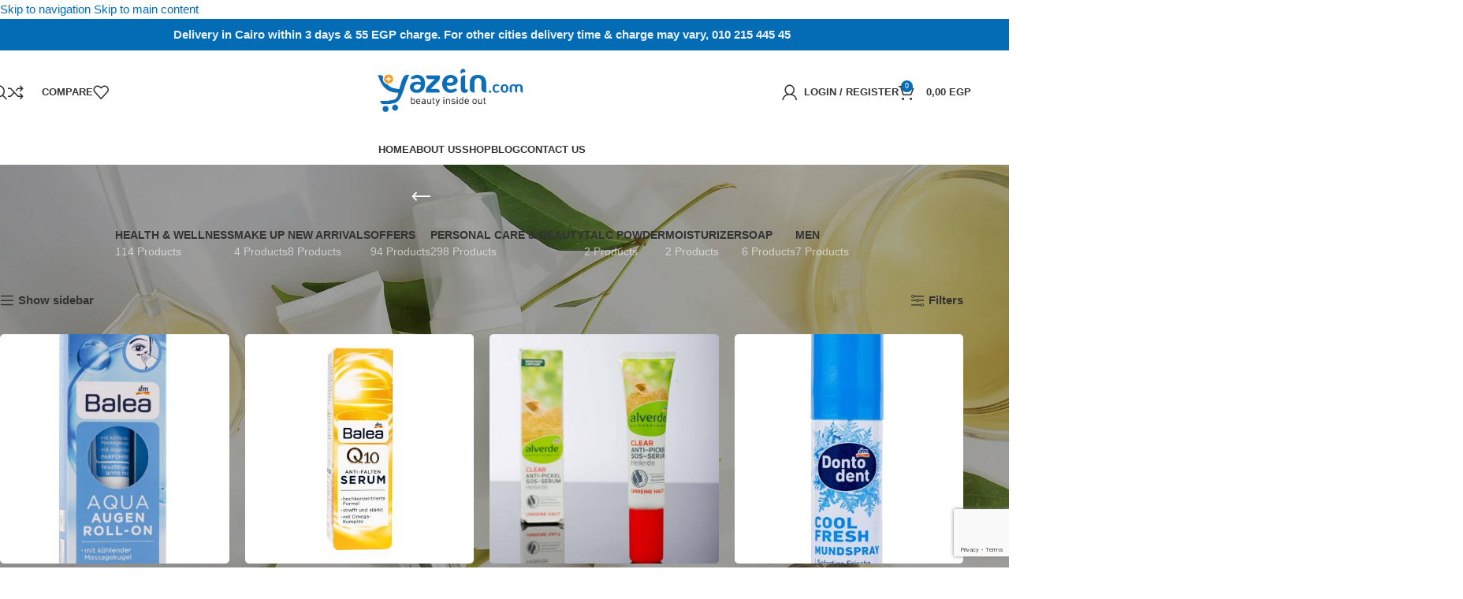

--- FILE ---
content_type: text/html; charset=UTF-8
request_url: https://yazein.com/ptag/15ml/
body_size: 37589
content:
<!DOCTYPE html>
<html lang="en-US">
<head>
	<meta charset="UTF-8">
	<link rel="profile" href="https://gmpg.org/xfn/11">
	<link rel="pingback" href="https://yazein.com/xmlrpc.php">

	<meta name='robots' content='index, follow, max-image-preview:large, max-snippet:-1, max-video-preview:-1' />
	<style>img:is([sizes="auto" i], [sizes^="auto," i]) { contain-intrinsic-size: 3000px 1500px }</style>
	
	<!-- This site is optimized with the Yoast SEO plugin v26.6 - https://yoast.com/wordpress/plugins/seo/ -->
	<title>15ml Tags - Yazein.com</title><link rel="preload" href="https://yazein.com/wp-content/cache/perfmatters/yazein.com/css/tax.used.css?ver=1750163892" as="style" /><link rel="stylesheet" id="perfmatters-used-css" href="https://yazein.com/wp-content/cache/perfmatters/yazein.com/css/tax.used.css?ver=1750163892" media="all" />
	<link rel="canonical" href="https://red-stingray-141305.hostingersite.com/ptag/15ml/" />
	<meta property="og:locale" content="en_US" />
	<meta property="og:type" content="article" />
	<meta property="og:title" content="15ml Tags - Yazein.com" />
	<meta property="og:url" content="https://red-stingray-141305.hostingersite.com/ptag/15ml/" />
	<meta property="og:site_name" content="Yazein.com" />
	<meta property="og:image" content="https://yazein.com/wp-content/uploads/2022/04/Artboard-10-1.png" />
	<meta property="og:image:width" content="3519" />
	<meta property="og:image:height" content="1109" />
	<meta property="og:image:type" content="image/png" />
	<meta name="twitter:card" content="summary_large_image" />
	<meta name="twitter:site" content="@YazeinEgypt" />
	<script type="application/ld+json" class="yoast-schema-graph">{"@context":"https://schema.org","@graph":[{"@type":"CollectionPage","@id":"https://red-stingray-141305.hostingersite.com/ptag/15ml/","url":"https://red-stingray-141305.hostingersite.com/ptag/15ml/","name":"15ml Tags - Yazein.com","isPartOf":{"@id":"https://red-stingray-141305.hostingersite.com/#website"},"primaryImageOfPage":{"@id":"https://red-stingray-141305.hostingersite.com/ptag/15ml/#primaryimage"},"image":{"@id":"https://red-stingray-141305.hostingersite.com/ptag/15ml/#primaryimage"},"thumbnailUrl":"https://yazein.com/wp-content/uploads/2021/01/BEROC3001-scaled.jpg","breadcrumb":{"@id":"https://red-stingray-141305.hostingersite.com/ptag/15ml/#breadcrumb"},"inLanguage":"en-US"},{"@type":"ImageObject","inLanguage":"en-US","@id":"https://red-stingray-141305.hostingersite.com/ptag/15ml/#primaryimage","url":"https://yazein.com/wp-content/uploads/2021/01/BEROC3001-scaled.jpg","contentUrl":"https://yazein.com/wp-content/uploads/2021/01/BEROC3001-scaled.jpg","width":1695,"height":2560},{"@type":"BreadcrumbList","@id":"https://red-stingray-141305.hostingersite.com/ptag/15ml/#breadcrumb","itemListElement":[{"@type":"ListItem","position":1,"name":"Home","item":"https://yazein.com/"},{"@type":"ListItem","position":2,"name":"15ml"}]},{"@type":"WebSite","@id":"https://red-stingray-141305.hostingersite.com/#website","url":"https://red-stingray-141305.hostingersite.com/","name":"Yazein.com","description":"beauty inside out","publisher":{"@id":"https://red-stingray-141305.hostingersite.com/#organization"},"potentialAction":[{"@type":"SearchAction","target":{"@type":"EntryPoint","urlTemplate":"https://red-stingray-141305.hostingersite.com/?s={search_term_string}"},"query-input":{"@type":"PropertyValueSpecification","valueRequired":true,"valueName":"search_term_string"}}],"inLanguage":"en-US"},{"@type":"Organization","@id":"https://red-stingray-141305.hostingersite.com/#organization","name":"Yazein Shop","url":"https://red-stingray-141305.hostingersite.com/","logo":{"@type":"ImageObject","inLanguage":"en-US","@id":"https://red-stingray-141305.hostingersite.com/#/schema/logo/image/","url":"https://yazein.com/wp-content/uploads/2022/04/Artboard-10-1.png","contentUrl":"https://yazein.com/wp-content/uploads/2022/04/Artboard-10-1.png","width":3519,"height":1109,"caption":"Yazein Shop"},"image":{"@id":"https://red-stingray-141305.hostingersite.com/#/schema/logo/image/"},"sameAs":["https://www.facebook.com/YazeinEgypt","https://x.com/YazeinEgypt","https://www.instagram.com/yazeinegypt/"]}]}</script>
	<!-- / Yoast SEO plugin. -->




<link rel="stylesheet" id="wp-block-library-css" type="text/css" media="all" data-pmdelayedstyle="https://yazein.com/wp-includes/css/dist/block-library/style.min.css?ver=6.8.3">
<style id='global-styles-inline-css' type='text/css'>
:root{--wp--preset--aspect-ratio--square: 1;--wp--preset--aspect-ratio--4-3: 4/3;--wp--preset--aspect-ratio--3-4: 3/4;--wp--preset--aspect-ratio--3-2: 3/2;--wp--preset--aspect-ratio--2-3: 2/3;--wp--preset--aspect-ratio--16-9: 16/9;--wp--preset--aspect-ratio--9-16: 9/16;--wp--preset--color--black: #000000;--wp--preset--color--cyan-bluish-gray: #abb8c3;--wp--preset--color--white: #ffffff;--wp--preset--color--pale-pink: #f78da7;--wp--preset--color--vivid-red: #cf2e2e;--wp--preset--color--luminous-vivid-orange: #ff6900;--wp--preset--color--luminous-vivid-amber: #fcb900;--wp--preset--color--light-green-cyan: #7bdcb5;--wp--preset--color--vivid-green-cyan: #00d084;--wp--preset--color--pale-cyan-blue: #8ed1fc;--wp--preset--color--vivid-cyan-blue: #0693e3;--wp--preset--color--vivid-purple: #9b51e0;--wp--preset--gradient--vivid-cyan-blue-to-vivid-purple: linear-gradient(135deg,rgba(6,147,227,1) 0%,rgb(155,81,224) 100%);--wp--preset--gradient--light-green-cyan-to-vivid-green-cyan: linear-gradient(135deg,rgb(122,220,180) 0%,rgb(0,208,130) 100%);--wp--preset--gradient--luminous-vivid-amber-to-luminous-vivid-orange: linear-gradient(135deg,rgba(252,185,0,1) 0%,rgba(255,105,0,1) 100%);--wp--preset--gradient--luminous-vivid-orange-to-vivid-red: linear-gradient(135deg,rgba(255,105,0,1) 0%,rgb(207,46,46) 100%);--wp--preset--gradient--very-light-gray-to-cyan-bluish-gray: linear-gradient(135deg,rgb(238,238,238) 0%,rgb(169,184,195) 100%);--wp--preset--gradient--cool-to-warm-spectrum: linear-gradient(135deg,rgb(74,234,220) 0%,rgb(151,120,209) 20%,rgb(207,42,186) 40%,rgb(238,44,130) 60%,rgb(251,105,98) 80%,rgb(254,248,76) 100%);--wp--preset--gradient--blush-light-purple: linear-gradient(135deg,rgb(255,206,236) 0%,rgb(152,150,240) 100%);--wp--preset--gradient--blush-bordeaux: linear-gradient(135deg,rgb(254,205,165) 0%,rgb(254,45,45) 50%,rgb(107,0,62) 100%);--wp--preset--gradient--luminous-dusk: linear-gradient(135deg,rgb(255,203,112) 0%,rgb(199,81,192) 50%,rgb(65,88,208) 100%);--wp--preset--gradient--pale-ocean: linear-gradient(135deg,rgb(255,245,203) 0%,rgb(182,227,212) 50%,rgb(51,167,181) 100%);--wp--preset--gradient--electric-grass: linear-gradient(135deg,rgb(202,248,128) 0%,rgb(113,206,126) 100%);--wp--preset--gradient--midnight: linear-gradient(135deg,rgb(2,3,129) 0%,rgb(40,116,252) 100%);--wp--preset--font-size--small: 13px;--wp--preset--font-size--medium: 20px;--wp--preset--font-size--large: 36px;--wp--preset--font-size--x-large: 42px;--wp--preset--spacing--20: 0.44rem;--wp--preset--spacing--30: 0.67rem;--wp--preset--spacing--40: 1rem;--wp--preset--spacing--50: 1.5rem;--wp--preset--spacing--60: 2.25rem;--wp--preset--spacing--70: 3.38rem;--wp--preset--spacing--80: 5.06rem;--wp--preset--shadow--natural: 6px 6px 9px rgba(0, 0, 0, 0.2);--wp--preset--shadow--deep: 12px 12px 50px rgba(0, 0, 0, 0.4);--wp--preset--shadow--sharp: 6px 6px 0px rgba(0, 0, 0, 0.2);--wp--preset--shadow--outlined: 6px 6px 0px -3px rgba(255, 255, 255, 1), 6px 6px rgba(0, 0, 0, 1);--wp--preset--shadow--crisp: 6px 6px 0px rgba(0, 0, 0, 1);}:where(body) { margin: 0; }.wp-site-blocks > .alignleft { float: left; margin-right: 2em; }.wp-site-blocks > .alignright { float: right; margin-left: 2em; }.wp-site-blocks > .aligncenter { justify-content: center; margin-left: auto; margin-right: auto; }:where(.is-layout-flex){gap: 0.5em;}:where(.is-layout-grid){gap: 0.5em;}.is-layout-flow > .alignleft{float: left;margin-inline-start: 0;margin-inline-end: 2em;}.is-layout-flow > .alignright{float: right;margin-inline-start: 2em;margin-inline-end: 0;}.is-layout-flow > .aligncenter{margin-left: auto !important;margin-right: auto !important;}.is-layout-constrained > .alignleft{float: left;margin-inline-start: 0;margin-inline-end: 2em;}.is-layout-constrained > .alignright{float: right;margin-inline-start: 2em;margin-inline-end: 0;}.is-layout-constrained > .aligncenter{margin-left: auto !important;margin-right: auto !important;}.is-layout-constrained > :where(:not(.alignleft):not(.alignright):not(.alignfull)){margin-left: auto !important;margin-right: auto !important;}body .is-layout-flex{display: flex;}.is-layout-flex{flex-wrap: wrap;align-items: center;}.is-layout-flex > :is(*, div){margin: 0;}body .is-layout-grid{display: grid;}.is-layout-grid > :is(*, div){margin: 0;}body{padding-top: 0px;padding-right: 0px;padding-bottom: 0px;padding-left: 0px;}a:where(:not(.wp-element-button)){text-decoration: none;}:root :where(.wp-element-button, .wp-block-button__link){background-color: #32373c;border-width: 0;color: #fff;font-family: inherit;font-size: inherit;line-height: inherit;padding: calc(0.667em + 2px) calc(1.333em + 2px);text-decoration: none;}.has-black-color{color: var(--wp--preset--color--black) !important;}.has-cyan-bluish-gray-color{color: var(--wp--preset--color--cyan-bluish-gray) !important;}.has-white-color{color: var(--wp--preset--color--white) !important;}.has-pale-pink-color{color: var(--wp--preset--color--pale-pink) !important;}.has-vivid-red-color{color: var(--wp--preset--color--vivid-red) !important;}.has-luminous-vivid-orange-color{color: var(--wp--preset--color--luminous-vivid-orange) !important;}.has-luminous-vivid-amber-color{color: var(--wp--preset--color--luminous-vivid-amber) !important;}.has-light-green-cyan-color{color: var(--wp--preset--color--light-green-cyan) !important;}.has-vivid-green-cyan-color{color: var(--wp--preset--color--vivid-green-cyan) !important;}.has-pale-cyan-blue-color{color: var(--wp--preset--color--pale-cyan-blue) !important;}.has-vivid-cyan-blue-color{color: var(--wp--preset--color--vivid-cyan-blue) !important;}.has-vivid-purple-color{color: var(--wp--preset--color--vivid-purple) !important;}.has-black-background-color{background-color: var(--wp--preset--color--black) !important;}.has-cyan-bluish-gray-background-color{background-color: var(--wp--preset--color--cyan-bluish-gray) !important;}.has-white-background-color{background-color: var(--wp--preset--color--white) !important;}.has-pale-pink-background-color{background-color: var(--wp--preset--color--pale-pink) !important;}.has-vivid-red-background-color{background-color: var(--wp--preset--color--vivid-red) !important;}.has-luminous-vivid-orange-background-color{background-color: var(--wp--preset--color--luminous-vivid-orange) !important;}.has-luminous-vivid-amber-background-color{background-color: var(--wp--preset--color--luminous-vivid-amber) !important;}.has-light-green-cyan-background-color{background-color: var(--wp--preset--color--light-green-cyan) !important;}.has-vivid-green-cyan-background-color{background-color: var(--wp--preset--color--vivid-green-cyan) !important;}.has-pale-cyan-blue-background-color{background-color: var(--wp--preset--color--pale-cyan-blue) !important;}.has-vivid-cyan-blue-background-color{background-color: var(--wp--preset--color--vivid-cyan-blue) !important;}.has-vivid-purple-background-color{background-color: var(--wp--preset--color--vivid-purple) !important;}.has-black-border-color{border-color: var(--wp--preset--color--black) !important;}.has-cyan-bluish-gray-border-color{border-color: var(--wp--preset--color--cyan-bluish-gray) !important;}.has-white-border-color{border-color: var(--wp--preset--color--white) !important;}.has-pale-pink-border-color{border-color: var(--wp--preset--color--pale-pink) !important;}.has-vivid-red-border-color{border-color: var(--wp--preset--color--vivid-red) !important;}.has-luminous-vivid-orange-border-color{border-color: var(--wp--preset--color--luminous-vivid-orange) !important;}.has-luminous-vivid-amber-border-color{border-color: var(--wp--preset--color--luminous-vivid-amber) !important;}.has-light-green-cyan-border-color{border-color: var(--wp--preset--color--light-green-cyan) !important;}.has-vivid-green-cyan-border-color{border-color: var(--wp--preset--color--vivid-green-cyan) !important;}.has-pale-cyan-blue-border-color{border-color: var(--wp--preset--color--pale-cyan-blue) !important;}.has-vivid-cyan-blue-border-color{border-color: var(--wp--preset--color--vivid-cyan-blue) !important;}.has-vivid-purple-border-color{border-color: var(--wp--preset--color--vivid-purple) !important;}.has-vivid-cyan-blue-to-vivid-purple-gradient-background{background: var(--wp--preset--gradient--vivid-cyan-blue-to-vivid-purple) !important;}.has-light-green-cyan-to-vivid-green-cyan-gradient-background{background: var(--wp--preset--gradient--light-green-cyan-to-vivid-green-cyan) !important;}.has-luminous-vivid-amber-to-luminous-vivid-orange-gradient-background{background: var(--wp--preset--gradient--luminous-vivid-amber-to-luminous-vivid-orange) !important;}.has-luminous-vivid-orange-to-vivid-red-gradient-background{background: var(--wp--preset--gradient--luminous-vivid-orange-to-vivid-red) !important;}.has-very-light-gray-to-cyan-bluish-gray-gradient-background{background: var(--wp--preset--gradient--very-light-gray-to-cyan-bluish-gray) !important;}.has-cool-to-warm-spectrum-gradient-background{background: var(--wp--preset--gradient--cool-to-warm-spectrum) !important;}.has-blush-light-purple-gradient-background{background: var(--wp--preset--gradient--blush-light-purple) !important;}.has-blush-bordeaux-gradient-background{background: var(--wp--preset--gradient--blush-bordeaux) !important;}.has-luminous-dusk-gradient-background{background: var(--wp--preset--gradient--luminous-dusk) !important;}.has-pale-ocean-gradient-background{background: var(--wp--preset--gradient--pale-ocean) !important;}.has-electric-grass-gradient-background{background: var(--wp--preset--gradient--electric-grass) !important;}.has-midnight-gradient-background{background: var(--wp--preset--gradient--midnight) !important;}.has-small-font-size{font-size: var(--wp--preset--font-size--small) !important;}.has-medium-font-size{font-size: var(--wp--preset--font-size--medium) !important;}.has-large-font-size{font-size: var(--wp--preset--font-size--large) !important;}.has-x-large-font-size{font-size: var(--wp--preset--font-size--x-large) !important;}
:where(.wp-block-post-template.is-layout-flex){gap: 1.25em;}:where(.wp-block-post-template.is-layout-grid){gap: 1.25em;}
:where(.wp-block-columns.is-layout-flex){gap: 2em;}:where(.wp-block-columns.is-layout-grid){gap: 2em;}
:root :where(.wp-block-pullquote){font-size: 1.5em;line-height: 1.6;}
</style>
<style id='woocommerce-inline-inline-css' type='text/css'>
.woocommerce form .form-row .required { visibility: visible; }
</style>
<link rel="stylesheet" id="elementor-frontend-css" type="text/css" media="all" data-pmdelayedstyle="https://yazein.com/wp-content/plugins/elementor/assets/css/frontend.min.css?ver=3.34.0">
<link rel="stylesheet" id="widget-image-css" type="text/css" media="all" data-pmdelayedstyle="https://yazein.com/wp-content/plugins/elementor/assets/css/widget-image.min.css?ver=3.34.0">
<link rel="stylesheet" id="widget-heading-css" type="text/css" media="all" data-pmdelayedstyle="https://yazein.com/wp-content/plugins/elementor/assets/css/widget-heading.min.css?ver=3.34.0">
<link rel="stylesheet" id="widget-icon-list-css" type="text/css" media="all" data-pmdelayedstyle="https://yazein.com/wp-content/plugins/elementor/assets/css/widget-icon-list.min.css?ver=3.34.0">
<link rel="stylesheet" id="widget-divider-css" type="text/css" media="all" data-pmdelayedstyle="https://yazein.com/wp-content/plugins/elementor/assets/css/widget-divider.min.css?ver=3.34.0">
<link rel='stylesheet' id='elementor-post-34518-css' href='https://yazein.com/wp-content/uploads/elementor/css/post-34518.css?ver=1768934942' type='text/css' media='all' />
<link rel='stylesheet' id='elementor-post-34616-css' href='https://yazein.com/wp-content/uploads/elementor/css/post-34616.css?ver=1768934942' type='text/css' media='all' />
<link rel="stylesheet" id="wd-widget-price-filter-css" type="text/css" media="all" data-pmdelayedstyle="https://yazein.com/wp-content/themes/woodmart/css/parts/woo-widget-price-filter.min.css?ver=8.3.8">
<link rel="stylesheet" id="wd-widget-woo-other-css" type="text/css" media="all" data-pmdelayedstyle="https://yazein.com/wp-content/themes/woodmart/css/parts/woo-widget-other.min.css?ver=8.3.8">
<link rel="stylesheet" id="wd-style-base-css" type="text/css" media="all" data-pmdelayedstyle="https://yazein.com/wp-content/themes/woodmart/css/parts/base.min.css?ver=8.3.8">
<link rel="stylesheet" id="wd-helpers-wpb-elem-css" type="text/css" media="all" data-pmdelayedstyle="https://yazein.com/wp-content/themes/woodmart/css/parts/helpers-wpb-elem.min.css?ver=8.3.8">
<link rel="stylesheet" id="wd-elementor-base-css" type="text/css" media="all" data-pmdelayedstyle="https://yazein.com/wp-content/themes/woodmart/css/parts/int-elem-base.min.css?ver=8.3.8">
<link rel="stylesheet" id="wd-elementor-pro-base-css" type="text/css" media="all" data-pmdelayedstyle="https://yazein.com/wp-content/themes/woodmart/css/parts/int-elementor-pro.min.css?ver=8.3.8">
<link rel="stylesheet" id="wd-int-wordfence-css" type="text/css" media="all" data-pmdelayedstyle="https://yazein.com/wp-content/themes/woodmart/css/parts/int-wordfence.min.css?ver=8.3.8">
<link rel="stylesheet" id="wd-woocommerce-base-css" type="text/css" media="all" data-pmdelayedstyle="https://yazein.com/wp-content/themes/woodmart/css/parts/woocommerce-base.min.css?ver=8.3.8">
<link rel="stylesheet" id="wd-mod-star-rating-css" type="text/css" media="all" data-pmdelayedstyle="https://yazein.com/wp-content/themes/woodmart/css/parts/mod-star-rating.min.css?ver=8.3.8">
<link rel="stylesheet" id="wd-woocommerce-block-notices-css" type="text/css" media="all" data-pmdelayedstyle="https://yazein.com/wp-content/themes/woodmart/css/parts/woo-mod-block-notices.min.css?ver=8.3.8">
<link rel="stylesheet" id="wd-widget-active-filters-css" type="text/css" media="all" data-pmdelayedstyle="https://yazein.com/wp-content/themes/woodmart/css/parts/woo-widget-active-filters.min.css?ver=8.3.8">
<link rel="stylesheet" id="wd-woo-shop-predefined-css" type="text/css" media="all" data-pmdelayedstyle="https://yazein.com/wp-content/themes/woodmart/css/parts/woo-shop-predefined.min.css?ver=8.3.8">
<link rel="stylesheet" id="wd-shop-title-categories-css" type="text/css" media="all" data-pmdelayedstyle="https://yazein.com/wp-content/themes/woodmart/css/parts/woo-categories-loop-nav.min.css?ver=8.3.8">
<link rel="stylesheet" id="wd-woo-categories-loop-nav-mobile-accordion-css" type="text/css" media="all" data-pmdelayedstyle="https://yazein.com/wp-content/themes/woodmart/css/parts/woo-categories-loop-nav-mobile-accordion.min.css?ver=8.3.8">
<link rel="stylesheet" id="wd-woo-shop-el-products-per-page-css" type="text/css" media="all" data-pmdelayedstyle="https://yazein.com/wp-content/themes/woodmart/css/parts/woo-shop-el-products-per-page.min.css?ver=8.3.8">
<link rel="stylesheet" id="wd-woo-shop-page-title-css" type="text/css" media="all" data-pmdelayedstyle="https://yazein.com/wp-content/themes/woodmart/css/parts/woo-shop-page-title.min.css?ver=8.3.8">
<link rel="stylesheet" id="wd-woo-mod-shop-loop-head-css" type="text/css" media="all" data-pmdelayedstyle="https://yazein.com/wp-content/themes/woodmart/css/parts/woo-mod-shop-loop-head.min.css?ver=8.3.8">
<link rel="stylesheet" id="wd-woo-shop-el-products-view-css" type="text/css" media="all" data-pmdelayedstyle="https://yazein.com/wp-content/themes/woodmart/css/parts/woo-shop-el-products-view.min.css?ver=8.3.8">
<link rel="stylesheet" id="wd-woo-mod-shop-attributes-css" type="text/css" media="all" data-pmdelayedstyle="https://yazein.com/wp-content/themes/woodmart/css/parts/woo-mod-shop-attributes.min.css?ver=8.3.8">
<link rel="stylesheet" id="wd-wp-blocks-css" type="text/css" media="all" data-pmdelayedstyle="https://yazein.com/wp-content/themes/woodmart/css/parts/wp-blocks.min.css?ver=8.3.8">
<link rel="stylesheet" id="child-style-css" type="text/css" media="all" data-pmdelayedstyle="https://yazein.com/wp-content/cache/perfmatters/yazein.com/minify/776cc0acb977.style.min.css?ver=8.3.8">
<link rel="stylesheet" id="wd-header-base-css" type="text/css" media="all" data-pmdelayedstyle="https://yazein.com/wp-content/themes/woodmart/css/parts/header-base.min.css?ver=8.3.8">
<link rel="stylesheet" id="wd-mod-tools-css" type="text/css" media="all" data-pmdelayedstyle="https://yazein.com/wp-content/themes/woodmart/css/parts/mod-tools.min.css?ver=8.3.8">
<link rel="stylesheet" id="wd-header-elements-base-css" type="text/css" media="all" data-pmdelayedstyle="https://yazein.com/wp-content/themes/woodmart/css/parts/header-el-base.min.css?ver=8.3.8">
<link rel="stylesheet" id="wd-header-search-css" type="text/css" media="all" data-pmdelayedstyle="https://yazein.com/wp-content/themes/woodmart/css/parts/header-el-search.min.css?ver=8.3.8">
<link rel="stylesheet" id="wd-woo-mod-login-form-css" type="text/css" media="all" data-pmdelayedstyle="https://yazein.com/wp-content/themes/woodmart/css/parts/woo-mod-login-form.min.css?ver=8.3.8">
<link rel="stylesheet" id="wd-header-my-account-css" type="text/css" media="all" data-pmdelayedstyle="https://yazein.com/wp-content/themes/woodmart/css/parts/header-el-my-account.min.css?ver=8.3.8">
<link rel="stylesheet" id="wd-header-cart-side-css" type="text/css" media="all" data-pmdelayedstyle="https://yazein.com/wp-content/themes/woodmart/css/parts/header-el-cart-side.min.css?ver=8.3.8">
<link rel="stylesheet" id="wd-woo-mod-quantity-css" type="text/css" media="all" data-pmdelayedstyle="https://yazein.com/wp-content/themes/woodmart/css/parts/woo-mod-quantity.min.css?ver=8.3.8">
<link rel="stylesheet" id="wd-header-cart-css" type="text/css" media="all" data-pmdelayedstyle="https://yazein.com/wp-content/themes/woodmart/css/parts/header-el-cart.min.css?ver=8.3.8">
<link rel="stylesheet" id="wd-widget-shopping-cart-css" type="text/css" media="all" data-pmdelayedstyle="https://yazein.com/wp-content/themes/woodmart/css/parts/woo-widget-shopping-cart.min.css?ver=8.3.8">
<link rel="stylesheet" id="wd-widget-product-list-css" type="text/css" media="all" data-pmdelayedstyle="https://yazein.com/wp-content/themes/woodmart/css/parts/woo-widget-product-list.min.css?ver=8.3.8">
<link rel="stylesheet" id="wd-header-mobile-nav-drilldown-css" type="text/css" media="all" data-pmdelayedstyle="https://yazein.com/wp-content/themes/woodmart/css/parts/header-el-mobile-nav-drilldown.min.css?ver=8.3.8">
<link rel="stylesheet" id="wd-header-mobile-nav-drilldown-slide-css" type="text/css" media="all" data-pmdelayedstyle="https://yazein.com/wp-content/themes/woodmart/css/parts/header-el-mobile-nav-drilldown-slide.min.css?ver=8.3.8">
<link rel="stylesheet" id="wd-dropdown-aside-css" type="text/css" media="all" data-pmdelayedstyle="https://yazein.com/wp-content/themes/woodmart/css/parts/mod-dropdown-aside.min.css?ver=8.3.8">
<link rel="stylesheet" id="wd-product-loop-css" type="text/css" media="all" data-pmdelayedstyle="https://yazein.com/wp-content/themes/woodmart/css/parts/woo-product-loop.min.css?ver=8.3.8">
<link rel="stylesheet" id="wd-product-loop-quick-css" type="text/css" media="all" data-pmdelayedstyle="https://yazein.com/wp-content/themes/woodmart/css/parts/woo-product-loop-quick.min.css?ver=8.3.8">
<link rel="stylesheet" id="wd-woo-mod-add-btn-replace-css" type="text/css" media="all" data-pmdelayedstyle="https://yazein.com/wp-content/themes/woodmart/css/parts/woo-mod-add-btn-replace.min.css?ver=8.3.8">
<link rel="stylesheet" id="wd-woo-mod-quantity-overlap-css" type="text/css" media="all" data-pmdelayedstyle="https://yazein.com/wp-content/themes/woodmart/css/parts/woo-mod-quantity-overlap.min.css?ver=8.3.8">
<link rel="stylesheet" id="wd-categories-loop-center-css" type="text/css" media="all" data-pmdelayedstyle="https://yazein.com/wp-content/themes/woodmart/css/parts/woo-categories-loop-center-old.min.css?ver=8.3.8">
<link rel="stylesheet" id="wd-woo-categories-loop-css" type="text/css" media="all" data-pmdelayedstyle="https://yazein.com/wp-content/themes/woodmart/css/parts/woo-categories-loop.min.css?ver=8.3.8">
<link rel="stylesheet" id="wd-categories-loop-css" type="text/css" media="all" data-pmdelayedstyle="https://yazein.com/wp-content/themes/woodmart/css/parts/woo-categories-loop-old.min.css?ver=8.3.8">
<link rel="stylesheet" id="wd-woo-opt-stretch-cont-css" type="text/css" media="all" data-pmdelayedstyle="https://yazein.com/wp-content/themes/woodmart/css/parts/woo-opt-stretch-cont.min.css?ver=8.3.8">
<link rel="stylesheet" id="wd-sticky-loader-css" type="text/css" media="all" data-pmdelayedstyle="https://yazein.com/wp-content/themes/woodmart/css/parts/mod-sticky-loader.min.css?ver=8.3.8">
<link rel="stylesheet" id="wd-page-title-css" type="text/css" media="all" data-pmdelayedstyle="https://yazein.com/wp-content/themes/woodmart/css/parts/page-title.min.css?ver=8.3.8">
<link rel="stylesheet" id="wd-off-canvas-sidebar-css" type="text/css" media="all" data-pmdelayedstyle="https://yazein.com/wp-content/themes/woodmart/css/parts/opt-off-canvas-sidebar.min.css?ver=8.3.8">
<link rel="stylesheet" id="wd-widget-slider-price-filter-css" type="text/css" media="all" data-pmdelayedstyle="https://yazein.com/wp-content/themes/woodmart/css/parts/woo-widget-slider-price-filter.min.css?ver=8.3.8">
<link rel="stylesheet" id="wd-widget-wd-layered-nav-css" type="text/css" media="all" data-pmdelayedstyle="https://yazein.com/wp-content/themes/woodmart/css/parts/woo-widget-wd-layered-nav.min.css?ver=8.3.8">
<link rel="stylesheet" id="wd-woo-mod-swatches-base-css" type="text/css" media="all" data-pmdelayedstyle="https://yazein.com/wp-content/themes/woodmart/css/parts/woo-mod-swatches-base.min.css?ver=8.3.8">
<link rel="stylesheet" id="wd-woo-mod-swatches-filter-css" type="text/css" media="all" data-pmdelayedstyle="https://yazein.com/wp-content/themes/woodmart/css/parts/woo-mod-swatches-filter.min.css?ver=8.3.8">
<link rel="stylesheet" id="wd-widget-layered-nav-stock-status-css" type="text/css" media="all" data-pmdelayedstyle="https://yazein.com/wp-content/themes/woodmart/css/parts/woo-widget-layered-nav-stock-status.min.css?ver=8.3.8">
<link rel="stylesheet" id="wd-woo-mod-widget-checkboxes-css" type="text/css" media="all" data-pmdelayedstyle="https://yazein.com/wp-content/themes/woodmart/css/parts/woo-mod-widget-checkboxes.min.css?ver=8.3.8">
<link rel="stylesheet" id="wd-shop-filter-area-css" type="text/css" media="all" data-pmdelayedstyle="https://yazein.com/wp-content/themes/woodmart/css/parts/woo-shop-el-filters-area.min.css?ver=8.3.8">
<link rel="stylesheet" id="wd-woo-shop-el-order-by-css" type="text/css" media="all" data-pmdelayedstyle="https://yazein.com/wp-content/themes/woodmart/css/parts/woo-shop-el-order-by.min.css?ver=8.3.8">
<link rel="stylesheet" id="wd-mfp-popup-css" type="text/css" media="all" data-pmdelayedstyle="https://yazein.com/wp-content/themes/woodmart/css/parts/lib-magnific-popup.min.css?ver=8.3.8">
<link rel="stylesheet" id="wd-mod-animations-transform-css" type="text/css" media="all" data-pmdelayedstyle="https://yazein.com/wp-content/themes/woodmart/css/parts/mod-animations-transform.min.css?ver=8.3.8">
<link rel="stylesheet" id="wd-mod-transform-css" type="text/css" media="all" data-pmdelayedstyle="https://yazein.com/wp-content/themes/woodmart/css/parts/mod-transform.min.css?ver=8.3.8">
<link rel="stylesheet" id="wd-woo-opt-grid-gallery-css" type="text/css" media="all" data-pmdelayedstyle="https://yazein.com/wp-content/themes/woodmart/css/parts/woo-opt-grid-gallery.min.css?ver=8.3.8">
<link rel="stylesheet" id="wd-widget-collapse-css" type="text/css" media="all" data-pmdelayedstyle="https://yazein.com/wp-content/themes/woodmart/css/parts/opt-widget-collapse.min.css?ver=8.3.8">
<link rel="stylesheet" id="wd-footer-base-css" type="text/css" media="all" data-pmdelayedstyle="https://yazein.com/wp-content/themes/woodmart/css/parts/footer-base.min.css?ver=8.3.8">
<link rel="stylesheet" id="wd-scroll-top-css" type="text/css" media="all" data-pmdelayedstyle="https://yazein.com/wp-content/themes/woodmart/css/parts/opt-scrolltotop.min.css?ver=8.3.8">
<link rel="stylesheet" id="wd-header-search-fullscreen-css" type="text/css" media="all" data-pmdelayedstyle="https://yazein.com/wp-content/themes/woodmart/css/parts/header-el-search-fullscreen-general.min.css?ver=8.3.8">
<link rel="stylesheet" id="wd-header-search-fullscreen-1-css" type="text/css" media="all" data-pmdelayedstyle="https://yazein.com/wp-content/themes/woodmart/css/parts/header-el-search-fullscreen-1.min.css?ver=8.3.8">
<link rel="stylesheet" id="wd-wd-search-form-css" type="text/css" media="all" data-pmdelayedstyle="https://yazein.com/wp-content/themes/woodmart/css/parts/wd-search-form.min.css?ver=8.3.8">
<link rel="stylesheet" id="wd-wd-search-results-css" type="text/css" media="all" data-pmdelayedstyle="https://yazein.com/wp-content/themes/woodmart/css/parts/wd-search-results.min.css?ver=8.3.8">
<link rel="stylesheet" id="wd-wd-search-dropdown-css" type="text/css" media="all" data-pmdelayedstyle="https://yazein.com/wp-content/themes/woodmart/css/parts/wd-search-dropdown.min.css?ver=8.3.8">
<link rel="stylesheet" id="wd-header-my-account-sidebar-css" type="text/css" media="all" data-pmdelayedstyle="https://yazein.com/wp-content/themes/woodmart/css/parts/header-el-my-account-sidebar.min.css?ver=8.3.8">
<link rel="stylesheet" id="wd-social-icons-css" type="text/css" media="all" data-pmdelayedstyle="https://yazein.com/wp-content/themes/woodmart/css/parts/el-social-icons.min.css?ver=8.3.8">
<link rel="stylesheet" id="wd-social-icons-styles-css" type="text/css" media="all" data-pmdelayedstyle="https://yazein.com/wp-content/themes/woodmart/css/parts/el-social-styles.min.css?ver=8.3.8">
<link rel="stylesheet" id="wd-sticky-social-buttons-css" type="text/css" media="all" data-pmdelayedstyle="https://yazein.com/wp-content/themes/woodmart/css/parts/opt-sticky-social.min.css?ver=8.3.8">
<link rel="stylesheet" id="wd-shop-off-canvas-sidebar-css" type="text/css" media="all" data-pmdelayedstyle="https://yazein.com/wp-content/themes/woodmart/css/parts/opt-shop-off-canvas-sidebar.min.css?ver=8.3.8">
<link rel="stylesheet" id="wd-mod-sticky-sidebar-opener-css" type="text/css" media="all" data-pmdelayedstyle="https://yazein.com/wp-content/themes/woodmart/css/parts/mod-sticky-sidebar-opener.min.css?ver=8.3.8">
<link rel="stylesheet" id="wd-bottom-toolbar-css" type="text/css" media="all" data-pmdelayedstyle="https://yazein.com/wp-content/themes/woodmart/css/parts/opt-bottom-toolbar.min.css?ver=8.3.8">

<link rel="stylesheet" id="elementor-gf-local-robotoslab-css" href="https://yazein.com/wp-content/cache/perfmatters/yazein.com/minify/0645d9713d16.robotoslab.min.css?ver=1742814482" type="text/css" media="all">
<script type="text/javascript" src="https://yazein.com/wp-includes/js/jquery/jquery.min.js?ver=3.7.1" id="jquery-core-js"></script>
<script type="text/javascript" src="https://yazein.com/wp-includes/js/jquery/jquery-migrate.min.js?ver=3.4.1" id="jquery-migrate-js" defer></script>
<script type="text/javascript" src="https://yazein.com/wp-content/plugins/woocommerce/assets/js/jquery-blockui/jquery.blockUI.min.js?ver=2.7.0-wc.10.4.3" id="wc-jquery-blockui-js" defer data-wp-strategy="defer"></script>
<script type="text/javascript" id="wc-add-to-cart-js-extra" defer src="[data-uri]"></script>
<script type="text/javascript" src="https://yazein.com/wp-content/plugins/woocommerce/assets/js/frontend/add-to-cart.min.js?ver=10.4.3" id="wc-add-to-cart-js" defer data-wp-strategy="defer"></script>
<script type="text/javascript" src="https://yazein.com/wp-content/plugins/woocommerce/assets/js/js-cookie/js.cookie.min.js?ver=2.1.4-wc.10.4.3" id="wc-js-cookie-js" defer data-wp-strategy="defer"></script>
<script type="text/javascript" id="woocommerce-js-extra" defer src="[data-uri]"></script>
<script type="text/javascript" src="https://yazein.com/wp-content/plugins/woocommerce/assets/js/frontend/woocommerce.min.js?ver=10.4.3" id="woocommerce-js" defer data-wp-strategy="defer"></script>
<script type="text/javascript" src="https://yazein.com/wp-content/themes/woodmart/js/scripts/global/scrollBar.min.js?ver=8.3.8" id="wd-scrollbar-js" defer></script>
<link rel="https://api.w.org/" href="https://yazein.com/wp-json/" /><link rel="alternate" title="JSON" type="application/json" href="https://yazein.com/wp-json/wp/v2/product_tag/1183" /><meta name="generator" content="WordPress 6.8.3" />
<meta name="generator" content="WooCommerce 10.4.3" />
<meta name="keywords" content="Skin care, Beauty Products, Face, Creams, Serums, Hair Care, Cosmetics, Makeup, Facial, Masks, Vitamins, Beauty, Hair Treatments, Body Care, Cosmetic Brands, Natural Ingredients, Beauty Essentials, Skincare Routines, Healthy Glow"><script type="text/javascript" defer src="[data-uri]"></script>					<meta name="viewport" content="width=device-width, initial-scale=1.0, maximum-scale=1.0, user-scalable=no">
										<noscript><style>.woocommerce-product-gallery{ opacity: 1 !important; }</style></noscript>
	<meta name="generator" content="Elementor 3.34.0; features: e_font_icon_svg, additional_custom_breakpoints; settings: css_print_method-external, google_font-enabled, font_display-auto">
<style type="text/css">.recentcomments a{display:inline !important;padding:0 !important;margin:0 !important;}</style>			<style>
				.e-con.e-parent:nth-of-type(n+4):not(.e-lazyloaded):not(.e-no-lazyload),
				.e-con.e-parent:nth-of-type(n+4):not(.e-lazyloaded):not(.e-no-lazyload) * {
					background-image: none !important;
				}
				@media screen and (max-height: 1024px) {
					.e-con.e-parent:nth-of-type(n+3):not(.e-lazyloaded):not(.e-no-lazyload),
					.e-con.e-parent:nth-of-type(n+3):not(.e-lazyloaded):not(.e-no-lazyload) * {
						background-image: none !important;
					}
				}
				@media screen and (max-height: 640px) {
					.e-con.e-parent:nth-of-type(n+2):not(.e-lazyloaded):not(.e-no-lazyload),
					.e-con.e-parent:nth-of-type(n+2):not(.e-lazyloaded):not(.e-no-lazyload) * {
						background-image: none !important;
					}
				}
			</style>
			<link rel="icon" href="https://yazein.com/wp-content/uploads/2018/01/cropped-yazein2-1-32x32.png" sizes="32x32" />
<link rel="icon" href="https://yazein.com/wp-content/uploads/2018/01/cropped-yazein2-1-192x192.png" sizes="192x192" />
<link rel="apple-touch-icon" href="https://yazein.com/wp-content/uploads/2018/01/cropped-yazein2-1-180x180.png" />
<meta name="msapplication-TileImage" content="https://yazein.com/wp-content/uploads/2018/01/cropped-yazein2-1-270x270.png" />
<style>
		
		</style>			<style id="wd-style-header_225790-css" data-type="wd-style-header_225790">
				:root{
	--wd-top-bar-h: 40px;
	--wd-top-bar-sm-h: 80px;
	--wd-top-bar-sticky-h: .00001px;
	--wd-top-bar-brd-w: .00001px;

	--wd-header-general-h: 105px;
	--wd-header-general-sm-h: 74px;
	--wd-header-general-sticky-h: 100px;
	--wd-header-general-brd-w: .00001px;

	--wd-header-bottom-h: 40px;
	--wd-header-bottom-sm-h: .00001px;
	--wd-header-bottom-sticky-h: 40px;
	--wd-header-bottom-brd-w: .00001px;

	--wd-header-clone-h: .00001px;

	--wd-header-brd-w: calc(var(--wd-top-bar-brd-w) + var(--wd-header-general-brd-w) + var(--wd-header-bottom-brd-w));
	--wd-header-h: calc(var(--wd-top-bar-h) + var(--wd-header-general-h) + var(--wd-header-bottom-h) + var(--wd-header-brd-w));
	--wd-header-sticky-h: calc(var(--wd-top-bar-sticky-h) + var(--wd-header-general-sticky-h) + var(--wd-header-bottom-sticky-h) + var(--wd-header-clone-h) + var(--wd-header-brd-w));
	--wd-header-sm-h: calc(var(--wd-top-bar-sm-h) + var(--wd-header-general-sm-h) + var(--wd-header-bottom-sm-h) + var(--wd-header-brd-w));
}

.whb-top-bar .wd-dropdown {
	margin-top: -1px;
}

.whb-top-bar .wd-dropdown:after {
	height: 10px;
}


.whb-sticked .whb-general-header .wd-dropdown:not(.sub-sub-menu) {
	margin-top: 29px;
}

.whb-sticked .whb-general-header .wd-dropdown:not(.sub-sub-menu):after {
	height: 40px;
}




.whb-header-bottom .wd-dropdown {
	margin-top: -1px;
}

.whb-header-bottom .wd-dropdown:after {
	height: 10px;
}

.whb-sticked .whb-header-bottom .wd-dropdown:not(.sub-sub-menu) {
	margin-top: -1px;
}

.whb-sticked .whb-header-bottom .wd-dropdown:not(.sub-sub-menu):after {
	height: 10px;
}


		.whb-top-bar-inner {  }
.whb-top-bar {
	background-color: rgba(4, 108, 181, 1);
}

.whb-9x1ytaxq7aphtb3npidp form.searchform {
	--wd-form-height: 46px;
}
.whb-9x1ytaxq7aphtb3npidp.wd-search-form.wd-header-search-form .searchform {
	--wd-form-color: rgba(51, 50, 50, 1);
	--wd-form-brd-color-focus: rgba(4, 108, 181, 1);
}
.whb-general-header {
	border-bottom-width: 0px;border-bottom-style: solid;
}

.whb-header-bottom {
	border-bottom-width: 0px;border-bottom-style: solid;
}
			</style>
						<style id="wd-style-theme_settings_default-css" data-type="wd-style-theme_settings_default">
				@font-face {
	font-weight: normal;
	font-style: normal;
	font-family: "woodmart-font";
	src: url("//yazein.com/wp-content/themes/woodmart/fonts/woodmart-font-1-400.woff2?v=8.3.8") format("woff2");
}

@font-face {
	font-family: "star";
	font-weight: 400;
	font-style: normal;
	src: url("//yazein.com/wp-content/plugins/woocommerce/assets/fonts/star.eot?#iefix") format("embedded-opentype"), url("//yazein.com/wp-content/plugins/woocommerce/assets/fonts/star.woff") format("woff"), url("//yazein.com/wp-content/plugins/woocommerce/assets/fonts/star.ttf") format("truetype"), url("//yazein.com/wp-content/plugins/woocommerce/assets/fonts/star.svg#star") format("svg");
}

@font-face {
	font-family: "WooCommerce";
	font-weight: 400;
	font-style: normal;
	src: url("//yazein.com/wp-content/plugins/woocommerce/assets/fonts/WooCommerce.eot?#iefix") format("embedded-opentype"), url("//yazein.com/wp-content/plugins/woocommerce/assets/fonts/WooCommerce.woff") format("woff"), url("//yazein.com/wp-content/plugins/woocommerce/assets/fonts/WooCommerce.ttf") format("truetype"), url("//yazein.com/wp-content/plugins/woocommerce/assets/fonts/WooCommerce.svg#WooCommerce") format("svg");
}

:root {
	--wd-text-font: "Roboto", Arial, Helvetica, sans-serif;
	--wd-text-font-weight: 400;
	--wd-text-color: rgb(118,118,118);
	--wd-text-font-size: 15px;
	--wd-title-font: "Roboto", Arial, Helvetica, sans-serif;
	--wd-title-font-weight: 700;
	--wd-title-color: #242424;
	--wd-entities-title-font: "Roboto", Arial, Helvetica, sans-serif;
	--wd-entities-title-font-weight: 700;
	--wd-entities-title-color: #333333;
	--wd-entities-title-color-hover: rgb(51 51 51 / 65%);
	--wd-alternative-font: "Roboto", Arial, Helvetica, sans-serif;
	--wd-widget-title-font: "Roboto", Arial, Helvetica, sans-serif;
	--wd-widget-title-font-weight: 700;
	--wd-widget-title-transform: uppercase;
	--wd-widget-title-color: #333;
	--wd-widget-title-font-size: 16px;
	--wd-header-el-font: "Roboto", Arial, Helvetica, sans-serif;
	--wd-header-el-font-weight: 700;
	--wd-header-el-transform: uppercase;
	--wd-header-el-font-size: 13px;
	--wd-otl-style: dotted;
	--wd-otl-width: 2px;
	--wd-primary-color: rgb(4,108,181);
	--wd-alternative-color: rgb(248,151,29);
	--btn-default-font-family: "Roboto", Arial, Helvetica, sans-serif;
	--btn-default-font-weight: 600;
	--btn-default-bgcolor: rgb(4,108,181);
	--btn-default-bgcolor-hover: rgb(248,151,29);
	--btn-default-color: rgb(255,255,255);
	--btn-default-color-hover: rgb(255,255,255);
	--btn-accented-font-family: "Roboto", Arial, Helvetica, sans-serif;
	--btn-accented-font-weight: 600;
	--btn-accented-bgcolor: rgb(4,108,181);
	--btn-accented-bgcolor-hover: rgb(248,151,29);
	--btn-accented-color: rgb(255,255,255);
	--btn-accented-color-hover: rgb(255,255,255);
	--wd-form-brd-width: 1px;
	--notices-success-bg: #459647;
	--notices-success-color: #fff;
	--notices-warning-bg: #E0B252;
	--notices-warning-color: #fff;
	--wd-link-color: rgb(4,108,181);
	--wd-link-color-hover: rgb(51,50,50);
	--wd-sticky-btn-height: 95px;
}
.wd-age-verify-wrap {
	--wd-popup-width: 500px;
}
.wd-popup.wd-promo-popup {
	background-color: #111111;
	background-image: url(https://yazein.com/wp-content/uploads/2021/08/promo-popup.jpg);
	background-repeat: no-repeat;
	background-size: cover;
	background-position: center center;
}
.wd-promo-popup-wrap {
	--wd-popup-width: 800px;
	--wd-popup-padding: 15px;
}
:is(.woodmart-woocommerce-layered-nav, .wd-product-category-filter) .wd-scroll-content {
	max-height: 223px;
}
.wd-page-title .wd-page-title-bg img {
	object-fit: cover;
	object-position: center center;
}
.wd-footer {
	background-color: #ffffff;
	background-image: none;
}
.page .wd-page-content {
	background-color: rgb(255,255,255);
	background-image: none;
}
.woodmart-archive-shop:not(.single-product) .wd-page-content {
	background-color: rgb(255,255,255);
	background-image: none;
}
.single-product .wd-page-content {
	background-color: rgb(255,255,255);
	background-image: none;
}
.woodmart-archive-blog .wd-page-content {
	background-color: rgb(255,255,255);
	background-image: none;
}
.single-post .wd-page-content {
	background-color: rgb(255,255,255);
	background-image: none;
}
.woodmart-archive-portfolio .wd-page-content {
	background-color: rgb(255,255,255);
	background-image: none;
}
.single-portfolio .wd-page-content {
	background-color: rgb(255,255,255);
	background-image: none;
}
.product-labels .product-label.onsale {
	background-color: rgb(248,151,29);
	color: rgb(255,255,255);
}
.product-labels .product-label.new {
	background-color: rgb(248,151,29);
	color: rgb(255,255,255);
}
.product-labels .product-label.featured {
	background-color: rgb(248,151,29);
	color: rgb(255,255,255);
}
.product-labels .product-label.out-of-stock {
	background-color: rgb(248,151,29);
	color: rgb(255,255,255);
}
.product-labels .product-label.attribute-label:not(.label-with-img) {
	background-color: rgb(248,151,29);
	color: rgb(255,255,255);
}
.mfp-wrap.wd-popup-quick-view-wrap {
	--wd-popup-width: 920px;
}

@media (max-width: 1024px) {
	:root {
		--wd-sticky-btn-height: 95px;
	}

}

@media (max-width: 768.98px) {
	:root {
		--wd-sticky-btn-height: 42px;
	}

}
:root{
--wd-container-w: 1222px;
--wd-form-brd-radius: 35px;
--btn-default-brd-radius: 5px;
--btn-default-box-shadow: none;
--btn-default-box-shadow-hover: none;
--btn-accented-brd-radius: 5px;
--btn-accented-box-shadow: none;
--btn-accented-box-shadow-hover: none;
--wd-brd-radius: 5px;
}



.wd-page-title {
background-color: #0a0a0a;
}

			</style>
			<noscript><style>.perfmatters-lazy[data-src]{display:none !important;}</style></noscript><style>.perfmatters-lazy.pmloaded,.perfmatters-lazy.pmloaded>img,.perfmatters-lazy>img.pmloaded,.perfmatters-lazy[data-ll-status=entered]{animation:500ms pmFadeIn}@keyframes pmFadeIn{0%{opacity:0}100%{opacity:1}}body .perfmatters-lazy-css-bg:not([data-ll-status=entered]),body .perfmatters-lazy-css-bg:not([data-ll-status=entered]) *,body .perfmatters-lazy-css-bg:not([data-ll-status=entered])::before,body .perfmatters-lazy-css-bg:not([data-ll-status=entered])::after,body .perfmatters-lazy-css-bg:not([data-ll-status=entered]) *::before,body .perfmatters-lazy-css-bg:not([data-ll-status=entered]) *::after{background-image:none!important;will-change:transform;transition:opacity 0.025s ease-in,transform 0.025s ease-in!important;}</style></head>

<body class="archive tax-product_tag term-15ml term-1183 wp-theme-woodmart wp-child-theme-woodmart-child theme-woodmart woocommerce woocommerce-page woocommerce-no-js wrapper-full-width  categories-accordion-on woodmart-archive-shop woodmart-ajax-shop-on sticky-toolbar-on elementor-default elementor-kit-34518">
			<script type="text/javascript" id="wd-flicker-fix" defer src="[data-uri]"></script>		<div class="wd-skip-links">
								<a href="#menu-main-menu" class="wd-skip-navigation btn">
						Skip to navigation					</a>
								<a href="#main-content" class="wd-skip-content btn">
				Skip to main content			</a>
		</div>
			
	
	<div class="wd-page-wrapper website-wrapper">
									<header class="whb-header whb-header_225790 whb-full-width whb-sticky-shadow whb-scroll-stick whb-sticky-real">
					<div class="whb-main-header">
	
<div class="whb-row whb-top-bar whb-not-sticky-row whb-with-bg whb-without-border whb-color-light whb-flex-equal-sides">
	<div class="container">
		<div class="whb-flex-row whb-top-bar-inner">
			<div class="whb-column whb-col-left whb-column5 whb-visible-lg whb-empty-column">
	</div>
<div class="whb-column whb-col-center whb-column6 whb-visible-lg">
	
<div class="wd-header-text reset-last-child whb-3sn64amkqha2n3vyry6r banner-txt"><a href="https://wa.me/201021544545">Delivery in Cairo within 3 days &amp; 55 EGP charge. For other cities delivery time &amp; charge may vary, 010 215 445 45</a></div>
</div>
<div class="whb-column whb-col-right whb-column7 whb-visible-lg whb-empty-column">
	</div>
<div class="whb-column whb-col-mobile whb-column_mobile1 whb-hidden-lg">
	
<div class="wd-header-text reset-last-child whb-lvs0hvm00jkif4q07glk banner-txt"><a href="https://wa.me/201021544545" target="_blank" rel="noopener">Delivery within 3 days.
Cairo &amp; Alexandria delivery charge 50 EGP.
For other cities delivery fees may vary ,
Tel : +20 102 154 4545</a></div>
</div>
		</div>
	</div>
</div>

<div class="whb-row whb-general-header whb-sticky-row whb-without-bg whb-without-border whb-color-dark whb-flex-equal-sides">
	<div class="container">
		<div class="whb-flex-row whb-general-header-inner">
			<div class="whb-column whb-col-left whb-column8 whb-visible-lg">
	<div class="wd-header-search wd-tools-element wd-design-1 wd-style-icon wd-display-full-screen whb-9x1ytaxq7aphtb3npidp" title="Search">
	<a href="#" rel="nofollow" aria-label="Search">
		
			<span class="wd-tools-icon">
							</span>

			<span class="wd-tools-text">
				Search			</span>

			</a>

	</div>

<div class="wd-header-compare wd-tools-element wd-style-text wd-with-count wd-design-2 whb-wrps3lrbx8qg06u5kk6f">
	<a href="https://yazein.com/compare/" title="Compare products">
		
			<span class="wd-tools-icon">
				
									<span class="wd-tools-count">0</span>
							</span>
			<span class="wd-tools-text">
				Compare			</span>

			</a>
	</div>

<div class="wd-header-wishlist wd-tools-element wd-style-icon wd-with-count wd-design-2 whb-a22wdkiy3r40yw2paskq" title="My Wishlist">
	<a href="https://yazein.com/wishlist/" title="Wishlist products">
		
			<span class="wd-tools-icon">
				
									<span class="wd-tools-count">
						0					</span>
							</span>

			<span class="wd-tools-text">
				Wishlist			</span>

			</a>
</div>
</div>
<div class="whb-column whb-col-center whb-column9 whb-visible-lg">
	
<div class="whb-space-element whb-1r5qgmmb65slbnwchrky " style="width:10px;"></div>
<div class="site-logo whb-gs8bcnxektjsro21n657">
	<a href="https://yazein.com/" class="wd-logo wd-main-logo" rel="home" aria-label="Site logo">
		<img width="3519" height="1109" src="data:image/svg+xml,%3Csvg%20xmlns=&#039;http://www.w3.org/2000/svg&#039;%20width=&#039;3519&#039;%20height=&#039;1109&#039;%20viewBox=&#039;0%200%203519%201109&#039;%3E%3C/svg%3E" class="attachment-full size-full perfmatters-lazy" alt style="max-width:300px;" decoding="async" data-src="https://yazein.com/wp-content/uploads/2022/04/Artboard-10-1.png" /><noscript><img width="3519" height="1109" src="https://yazein.com/wp-content/uploads/2022/04/Artboard-10-1.png" class="attachment-full size-full" alt="" style="max-width:300px;" decoding="async" /></noscript>	</a>
	</div>

<div class="whb-space-element whb-gbe6qkfbe69c4py6d9hl " style="width:10px;"></div>
</div>
<div class="whb-column whb-col-right whb-column10 whb-visible-lg">
	<div class="wd-header-my-account wd-tools-element wd-event-hover wd-with-username wd-design-1 wd-account-style-icon login-side-opener whb-vssfpylqqax9pvkfnxoz">
			<a href="https://yazein.com/my-account/" title="My account">
			
				<span class="wd-tools-icon">
									</span>
				<span class="wd-tools-text">
				Login / Register			</span>

					</a>

			</div>

<div class="wd-header-cart wd-tools-element wd-design-2 cart-widget-opener wd-style-text whb-nedhm962r512y1xz9j06">
	<a href="https://yazein.com/cart/" title="Shopping cart">
		
			<span class="wd-tools-icon">
															<span class="wd-cart-number wd-tools-count">0 <span>items</span></span>
									</span>
			<span class="wd-tools-text">
				
										<span class="wd-cart-subtotal"><span class="woocommerce-Price-amount amount"><bdi>0,00&nbsp;<span class="woocommerce-Price-currencySymbol">EGP</span></bdi></span></span>
					</span>

			</a>
	</div>
</div>
<div class="whb-column whb-mobile-left whb-column_mobile2 whb-hidden-lg">
	<div class="wd-tools-element wd-header-mobile-nav wd-style-icon wd-design-1 whb-g1k0m1tib7raxrwkm1t3">
	<a href="#" rel="nofollow" aria-label="Open mobile menu">
		
		<span class="wd-tools-icon">
					</span>

		<span class="wd-tools-text">Menu</span>

			</a>
</div></div>
<div class="whb-column whb-mobile-center whb-column_mobile3 whb-hidden-lg">
	<div class="site-logo whb-lt7vdqgaccmapftzurvt">
	<a href="https://yazein.com/" class="wd-logo wd-main-logo" rel="home" aria-label="Site logo">
		<img width="3519" height="1109" src="data:image/svg+xml,%3Csvg%20xmlns=&#039;http://www.w3.org/2000/svg&#039;%20width=&#039;3519&#039;%20height=&#039;1109&#039;%20viewBox=&#039;0%200%203519%201109&#039;%3E%3C/svg%3E" class="attachment-full size-full perfmatters-lazy" alt style="max-width:200px;" decoding="async" data-src="https://yazein.com/wp-content/uploads/2022/04/Artboard-10-1.png" /><noscript><img width="3519" height="1109" src="https://yazein.com/wp-content/uploads/2022/04/Artboard-10-1.png" class="attachment-full size-full" alt="" style="max-width:200px;" decoding="async" /></noscript>	</a>
	</div>
</div>
<div class="whb-column whb-mobile-right whb-column_mobile4 whb-hidden-lg">
	
<div class="wd-header-cart wd-tools-element wd-design-5 cart-widget-opener wd-style-icon whb-trk5sfmvib0ch1s1qbtc">
	<a href="https://yazein.com/cart/" title="Shopping cart">
		
			<span class="wd-tools-icon">
															<span class="wd-cart-number wd-tools-count">0 <span>items</span></span>
									</span>
			<span class="wd-tools-text">
				
										<span class="wd-cart-subtotal"><span class="woocommerce-Price-amount amount"><bdi>0,00&nbsp;<span class="woocommerce-Price-currencySymbol">EGP</span></bdi></span></span>
					</span>

			</a>
	</div>
</div>
		</div>
	</div>
</div>

<div class="whb-row whb-header-bottom whb-sticky-row whb-without-bg whb-without-border whb-color-dark whb-hidden-mobile whb-flex-flex-middle">
	<div class="container">
		<div class="whb-flex-row whb-header-bottom-inner">
			<div class="whb-column whb-col-left whb-column11 whb-visible-lg whb-empty-column">
	</div>
<div class="whb-column whb-col-center whb-column12 whb-visible-lg">
	
<nav class="wd-header-nav wd-header-secondary-nav whb-87p02bezoownfldg0r4c text-center wd-with-overlay" role="navigation" aria-label="Main Menu">
	<ul id="menu-main-menu" class="menu wd-nav wd-nav-header wd-nav-secondary wd-style-default wd-gap-s"><li id="menu-item-37526" class="menu-item menu-item-type-post_type menu-item-object-page menu-item-home menu-item-37526 item-level-0 menu-mega-dropdown wd-event-hover" ><a href="https://yazein.com/" class="woodmart-nav-link"><span class="nav-link-text">Home</span></a></li>
<li id="menu-item-38135" class="menu-item menu-item-type-post_type menu-item-object-page menu-item-38135 item-level-0 menu-simple-dropdown wd-event-hover" ><a href="https://yazein.com/beauty-inside/" class="woodmart-nav-link"><span class="nav-link-text">About Us</span></a></li>
<li id="menu-item-37315" class="menu-item menu-item-type-post_type menu-item-object-page menu-item-has-children menu-item-37315 item-level-0 menu-mega-dropdown wd-event-hover dropdown-with-height" style="--wd-dropdown-height: 495px;"><a href="https://yazein.com/shop/" class="woodmart-nav-link"><span class="nav-link-text">Shop</span></a><div class="color-scheme-dark wd-design-aside wd-dropdown-menu wd-dropdown wd-style-with-bg"><div class="container wd-entry-content"><div class="wd-sub-menu-wrapp">
<ul class="wd-sub-menu color-scheme-dark">
	<li id="menu-item-37977" class="two-sub menu-item menu-item-type-taxonomy menu-item-object-product_cat menu-item-has-children menu-item-37977 item-level-1 wd-event-hover" style="--wd-dropdown-padding: 30px;"><a href="https://yazein.com/pcat/personal-care/" class="woodmart-nav-link">Personal Care &amp; Beauty</a>	<div class="wd-dropdown-menu wd-dropdown wd-wp-menu">
	<ul class="sub-sub-menu">
		<li id="menu-item-38010" class="menu-item menu-item-type-taxonomy menu-item-object-product_cat menu-item-38010 item-level-2 wd-event-hover menu-item-has-children" style="--wd-dropdown-padding: 0px;"><a href="https://yazein.com/pcat/personal-care/body-skincare/" class="woodmart-nav-link">Body / Skincare</a>
		<div class="wd-dropdown-menu wd-dropdown wd-design-default color-scheme-dark">

		<div class="container wd-entry-content">
			<link rel="stylesheet" id="elementor-post-38004-css" href="https://yazein.com/wp-content/uploads/elementor/css/post-38004.css?ver=1768934943" type="text/css" media="all">
					<div data-elementor-type="wp-post" data-elementor-id="38004" class="elementor elementor-38004" data-elementor-post-type="cms_block">
				<div class="elementor-element elementor-element-e5da2fe menu-fix e-flex e-con-boxed e-con e-parent" data-id="e5da2fe" data-element_type="container">
					<div class="e-con-inner">
				<div class="elementor-element elementor-element-4f997c6 elementor-product-loop-item--align-center elementor-grid-4 elementor-grid-tablet-3 elementor-grid-mobile-2 elementor-products-grid elementor-wc-products elementor-widget elementor-widget-wc-categories" data-id="4f997c6" data-element_type="widget" data-widget_type="wc-categories.default">
				<div class="elementor-widget-container">
					<div class="woocommerce columns-4"><div class="wd-products-element">			<div class="wd-sticky-loader wd-content-loader"><span class="wd-loader"></span></div>
		
<div class="products wd-products wd-grid-g grid-columns-4 elements-grid wd-quantity-enabled pagination-infinit wd-stretch-cont-lg" data-source="main_loop" data-min_price="" data-max_price="" data-columns="4" style="--wd-col-lg:4;--wd-col-md:4;--wd-col-sm:2;--wd-gap-lg:20px;--wd-gap-sm:10px;">

<div class="wd-col category-grid-item wd-cat cat-design-center wd-with-subcat product-category product first" data-loop="1">
	
	<div class="wd-cat-inner wrapp-category">
		<div class="wd-cat-thumb category-image-wrapp">
			<a class="wd-cat-image category-image" href="https://yazein.com/pcat/personal-care/body-skincare/sunscreens/" aria-label="Sunscreens">
				
				<img width="430" height="430" src="data:image/svg+xml,%3Csvg%20xmlns=&#039;http://www.w3.org/2000/svg&#039;%20width=&#039;430&#039;%20height=&#039;430&#039;%20viewBox=&#039;0%200%20430%20430&#039;%3E%3C/svg%3E" class="attachment-woocommerce_thumbnail size-woocommerce_thumbnail perfmatters-lazy" alt="Body Skincare" decoding="async" data-src="https://yazein.com/wp-content/uploads/2025/04/body-skincare4-1-430x430.webp" data-srcset="https://yazein.com/wp-content/uploads/2025/04/body-skincare4-1-430x430.webp 430w, https://yazein.com/wp-content/uploads/2025/04/body-skincare4-1-300x300.webp 300w, https://yazein.com/wp-content/uploads/2025/04/body-skincare4-1-800x800.webp 800w, https://yazein.com/wp-content/uploads/2025/04/body-skincare4-1-150x150.webp 150w, https://yazein.com/wp-content/uploads/2025/04/body-skincare4-1-768x768.webp 768w, https://yazein.com/wp-content/uploads/2025/04/body-skincare4-1-700x700.webp 700w, https://yazein.com/wp-content/uploads/2025/04/body-skincare4-1.webp 1024w" data-sizes="(max-width: 430px) 100vw, 430px" /><noscript><img width="430" height="430" src="https://yazein.com/wp-content/uploads/2025/04/body-skincare4-1-430x430.webp" class="attachment-woocommerce_thumbnail size-woocommerce_thumbnail" alt="Body Skincare" decoding="async" srcset="https://yazein.com/wp-content/uploads/2025/04/body-skincare4-1-430x430.webp 430w, https://yazein.com/wp-content/uploads/2025/04/body-skincare4-1-300x300.webp 300w, https://yazein.com/wp-content/uploads/2025/04/body-skincare4-1-800x800.webp 800w, https://yazein.com/wp-content/uploads/2025/04/body-skincare4-1-150x150.webp 150w, https://yazein.com/wp-content/uploads/2025/04/body-skincare4-1-768x768.webp 768w, https://yazein.com/wp-content/uploads/2025/04/body-skincare4-1-700x700.webp 700w, https://yazein.com/wp-content/uploads/2025/04/body-skincare4-1.webp 1024w" sizes="(max-width: 430px) 100vw, 430px" /></noscript>			</a>
		</div>
		<div class="wd-cat-content hover-mask">
			<h3 class="wd-entities-title">
				Sunscreens			</h3>

							<div class="wd-cat-count more-products">
					<a href="https://yazein.com/pcat/personal-care/body-skincare/sunscreens/">
					13 products					</a>
				</div>
			
					</div>

				<a class="wd-fill category-link" href="https://yazein.com/pcat/personal-care/body-skincare/sunscreens/" aria-label="Product category sunscreens"></a>
			</div>

	</div>

<div class="wd-col category-grid-item wd-cat cat-design-center wd-with-subcat product-category product" data-loop="2">
	
	<div class="wd-cat-inner wrapp-category">
		<div class="wd-cat-thumb category-image-wrapp">
			<a class="wd-cat-image category-image" href="https://yazein.com/pcat/personal-care/body-skincare/scrubs/" aria-label="Scrubs">
				
				<img width="430" height="430" src="data:image/svg+xml,%3Csvg%20xmlns=&#039;http://www.w3.org/2000/svg&#039;%20width=&#039;430&#039;%20height=&#039;430&#039;%20viewBox=&#039;0%200%20430%20430&#039;%3E%3C/svg%3E" class="attachment-woocommerce_thumbnail size-woocommerce_thumbnail perfmatters-lazy" alt="Body Skincare" decoding="async" data-src="https://yazein.com/wp-content/uploads/2025/04/body-skincare-2-430x430.webp" data-srcset="https://yazein.com/wp-content/uploads/2025/04/body-skincare-2-430x430.webp 430w, https://yazein.com/wp-content/uploads/2025/04/body-skincare-2-300x300.webp 300w, https://yazein.com/wp-content/uploads/2025/04/body-skincare-2-800x800.webp 800w, https://yazein.com/wp-content/uploads/2025/04/body-skincare-2-150x150.webp 150w, https://yazein.com/wp-content/uploads/2025/04/body-skincare-2-768x768.webp 768w, https://yazein.com/wp-content/uploads/2025/04/body-skincare-2-700x700.webp 700w, https://yazein.com/wp-content/uploads/2025/04/body-skincare-2.webp 1024w" data-sizes="(max-width: 430px) 100vw, 430px" /><noscript><img width="430" height="430" src="https://yazein.com/wp-content/uploads/2025/04/body-skincare-2-430x430.webp" class="attachment-woocommerce_thumbnail size-woocommerce_thumbnail" alt="Body Skincare" decoding="async" srcset="https://yazein.com/wp-content/uploads/2025/04/body-skincare-2-430x430.webp 430w, https://yazein.com/wp-content/uploads/2025/04/body-skincare-2-300x300.webp 300w, https://yazein.com/wp-content/uploads/2025/04/body-skincare-2-800x800.webp 800w, https://yazein.com/wp-content/uploads/2025/04/body-skincare-2-150x150.webp 150w, https://yazein.com/wp-content/uploads/2025/04/body-skincare-2-768x768.webp 768w, https://yazein.com/wp-content/uploads/2025/04/body-skincare-2-700x700.webp 700w, https://yazein.com/wp-content/uploads/2025/04/body-skincare-2.webp 1024w" sizes="(max-width: 430px) 100vw, 430px" /></noscript>			</a>
		</div>
		<div class="wd-cat-content hover-mask">
			<h3 class="wd-entities-title">
				Scrubs			</h3>

							<div class="wd-cat-count more-products">
					<a href="https://yazein.com/pcat/personal-care/body-skincare/scrubs/">
					8 products					</a>
				</div>
			
					</div>

				<a class="wd-fill category-link" href="https://yazein.com/pcat/personal-care/body-skincare/scrubs/" aria-label="Product category scrubs"></a>
			</div>

	</div>

<div class="wd-col category-grid-item wd-cat cat-design-center wd-with-subcat product-category product" data-loop="3">
	
	<div class="wd-cat-inner wrapp-category">
		<div class="wd-cat-thumb category-image-wrapp">
			<a class="wd-cat-image category-image" href="https://yazein.com/pcat/personal-care/body-skincare/makeup/" aria-label="Makeup">
				
				<img width="430" height="430" src="data:image/svg+xml,%3Csvg%20xmlns=&#039;http://www.w3.org/2000/svg&#039;%20width=&#039;430&#039;%20height=&#039;430&#039;%20viewBox=&#039;0%200%20430%20430&#039;%3E%3C/svg%3E" class="attachment-woocommerce_thumbnail size-woocommerce_thumbnail perfmatters-lazy" alt="Body Skincare" decoding="async" data-src="https://yazein.com/wp-content/uploads/2025/04/body-skincare5-430x430.webp" data-srcset="https://yazein.com/wp-content/uploads/2025/04/body-skincare5-430x430.webp 430w, https://yazein.com/wp-content/uploads/2025/04/body-skincare5-300x300.webp 300w, https://yazein.com/wp-content/uploads/2025/04/body-skincare5-800x800.webp 800w, https://yazein.com/wp-content/uploads/2025/04/body-skincare5-150x150.webp 150w, https://yazein.com/wp-content/uploads/2025/04/body-skincare5-768x768.webp 768w, https://yazein.com/wp-content/uploads/2025/04/body-skincare5-700x700.webp 700w, https://yazein.com/wp-content/uploads/2025/04/body-skincare5.webp 1024w" data-sizes="(max-width: 430px) 100vw, 430px" /><noscript><img width="430" height="430" src="https://yazein.com/wp-content/uploads/2025/04/body-skincare5-430x430.webp" class="attachment-woocommerce_thumbnail size-woocommerce_thumbnail" alt="Body Skincare" decoding="async" srcset="https://yazein.com/wp-content/uploads/2025/04/body-skincare5-430x430.webp 430w, https://yazein.com/wp-content/uploads/2025/04/body-skincare5-300x300.webp 300w, https://yazein.com/wp-content/uploads/2025/04/body-skincare5-800x800.webp 800w, https://yazein.com/wp-content/uploads/2025/04/body-skincare5-150x150.webp 150w, https://yazein.com/wp-content/uploads/2025/04/body-skincare5-768x768.webp 768w, https://yazein.com/wp-content/uploads/2025/04/body-skincare5-700x700.webp 700w, https://yazein.com/wp-content/uploads/2025/04/body-skincare5.webp 1024w" sizes="(max-width: 430px) 100vw, 430px" /></noscript>			</a>
		</div>
		<div class="wd-cat-content hover-mask">
			<h3 class="wd-entities-title">
				Makeup			</h3>

							<div class="wd-cat-count more-products">
					<a href="https://yazein.com/pcat/personal-care/body-skincare/makeup/">
					3 products					</a>
				</div>
			
					</div>

				<a class="wd-fill category-link" href="https://yazein.com/pcat/personal-care/body-skincare/makeup/" aria-label="Product category makeup"></a>
			</div>

	</div>

<div class="wd-col category-grid-item wd-cat cat-design-center wd-with-subcat product-category product last" data-loop="4">
	
	<div class="wd-cat-inner wrapp-category">
		<div class="wd-cat-thumb category-image-wrapp">
			<a class="wd-cat-image category-image" href="https://yazein.com/pcat/personal-care/body-skincare/foot-hand-care/" aria-label="Foot/Hand Care">
				
				<img width="430" height="430" src="data:image/svg+xml,%3Csvg%20xmlns=&#039;http://www.w3.org/2000/svg&#039;%20width=&#039;430&#039;%20height=&#039;430&#039;%20viewBox=&#039;0%200%20430%20430&#039;%3E%3C/svg%3E" class="attachment-woocommerce_thumbnail size-woocommerce_thumbnail perfmatters-lazy" alt="Body Skincare" decoding="async" data-src="https://yazein.com/wp-content/uploads/2025/04/body-skincare3-430x430.webp" data-srcset="https://yazein.com/wp-content/uploads/2025/04/body-skincare3-430x430.webp 430w, https://yazein.com/wp-content/uploads/2025/04/body-skincare3-300x300.webp 300w, https://yazein.com/wp-content/uploads/2025/04/body-skincare3-800x800.webp 800w, https://yazein.com/wp-content/uploads/2025/04/body-skincare3-150x150.webp 150w, https://yazein.com/wp-content/uploads/2025/04/body-skincare3-768x768.webp 768w, https://yazein.com/wp-content/uploads/2025/04/body-skincare3-700x700.webp 700w, https://yazein.com/wp-content/uploads/2025/04/body-skincare3.webp 1024w" data-sizes="(max-width: 430px) 100vw, 430px" /><noscript><img width="430" height="430" src="https://yazein.com/wp-content/uploads/2025/04/body-skincare3-430x430.webp" class="attachment-woocommerce_thumbnail size-woocommerce_thumbnail" alt="Body Skincare" decoding="async" srcset="https://yazein.com/wp-content/uploads/2025/04/body-skincare3-430x430.webp 430w, https://yazein.com/wp-content/uploads/2025/04/body-skincare3-300x300.webp 300w, https://yazein.com/wp-content/uploads/2025/04/body-skincare3-800x800.webp 800w, https://yazein.com/wp-content/uploads/2025/04/body-skincare3-150x150.webp 150w, https://yazein.com/wp-content/uploads/2025/04/body-skincare3-768x768.webp 768w, https://yazein.com/wp-content/uploads/2025/04/body-skincare3-700x700.webp 700w, https://yazein.com/wp-content/uploads/2025/04/body-skincare3.webp 1024w" sizes="(max-width: 430px) 100vw, 430px" /></noscript>			</a>
		</div>
		<div class="wd-cat-content hover-mask">
			<h3 class="wd-entities-title">
				Foot/Hand Care			</h3>

							<div class="wd-cat-count more-products">
					<a href="https://yazein.com/pcat/personal-care/body-skincare/foot-hand-care/">
					16 products					</a>
				</div>
			
					</div>

				<a class="wd-fill category-link" href="https://yazein.com/pcat/personal-care/body-skincare/foot-hand-care/" aria-label="Product category foot-hand-care"></a>
			</div>

	</div>

<div class="wd-col category-grid-item wd-cat cat-design-center wd-with-subcat product-category product first" data-loop="5">
	
	<div class="wd-cat-inner wrapp-category">
		<div class="wd-cat-thumb category-image-wrapp">
			<a class="wd-cat-image category-image" href="https://yazein.com/pcat/personal-care/body-skincare/deodorants-antiperspirants/" aria-label="Deodorants /Antiperspirants">
				
				<img width="430" height="430" src="data:image/svg+xml,%3Csvg%20xmlns=&#039;http://www.w3.org/2000/svg&#039;%20width=&#039;430&#039;%20height=&#039;430&#039;%20viewBox=&#039;0%200%20430%20430&#039;%3E%3C/svg%3E" class="attachment-woocommerce_thumbnail size-woocommerce_thumbnail perfmatters-lazy" alt="Body Skincare" decoding="async" data-src="https://yazein.com/wp-content/uploads/2025/04/body-skincare2-430x430.webp" data-srcset="https://yazein.com/wp-content/uploads/2025/04/body-skincare2-430x430.webp 430w, https://yazein.com/wp-content/uploads/2025/04/body-skincare2-300x300.webp 300w, https://yazein.com/wp-content/uploads/2025/04/body-skincare2-800x800.webp 800w, https://yazein.com/wp-content/uploads/2025/04/body-skincare2-150x150.webp 150w, https://yazein.com/wp-content/uploads/2025/04/body-skincare2-768x768.webp 768w, https://yazein.com/wp-content/uploads/2025/04/body-skincare2-700x700.webp 700w, https://yazein.com/wp-content/uploads/2025/04/body-skincare2.webp 1024w" data-sizes="(max-width: 430px) 100vw, 430px" /><noscript><img width="430" height="430" src="https://yazein.com/wp-content/uploads/2025/04/body-skincare2-430x430.webp" class="attachment-woocommerce_thumbnail size-woocommerce_thumbnail" alt="Body Skincare" decoding="async" srcset="https://yazein.com/wp-content/uploads/2025/04/body-skincare2-430x430.webp 430w, https://yazein.com/wp-content/uploads/2025/04/body-skincare2-300x300.webp 300w, https://yazein.com/wp-content/uploads/2025/04/body-skincare2-800x800.webp 800w, https://yazein.com/wp-content/uploads/2025/04/body-skincare2-150x150.webp 150w, https://yazein.com/wp-content/uploads/2025/04/body-skincare2-768x768.webp 768w, https://yazein.com/wp-content/uploads/2025/04/body-skincare2-700x700.webp 700w, https://yazein.com/wp-content/uploads/2025/04/body-skincare2.webp 1024w" sizes="(max-width: 430px) 100vw, 430px" /></noscript>			</a>
		</div>
		<div class="wd-cat-content hover-mask">
			<h3 class="wd-entities-title">
				Deodorants /Antiperspirants			</h3>

							<div class="wd-cat-count more-products">
					<a href="https://yazein.com/pcat/personal-care/body-skincare/deodorants-antiperspirants/">
					66 products					</a>
				</div>
			
					</div>

				<a class="wd-fill category-link" href="https://yazein.com/pcat/personal-care/body-skincare/deodorants-antiperspirants/" aria-label="Product category deodorants-antiperspirants"></a>
			</div>

	</div>

<div class="wd-col category-grid-item wd-cat cat-design-center wd-with-subcat product-category product" data-loop="6">
	
	<div class="wd-cat-inner wrapp-category">
		<div class="wd-cat-thumb category-image-wrapp">
			<a class="wd-cat-image category-image" href="https://yazein.com/pcat/personal-care/body-skincare/creams-lotions-body-skincare/" aria-label="Creams/Lotions">
				
				<img width="430" height="430" src="data:image/svg+xml,%3Csvg%20xmlns=&#039;http://www.w3.org/2000/svg&#039;%20width=&#039;430&#039;%20height=&#039;430&#039;%20viewBox=&#039;0%200%20430%20430&#039;%3E%3C/svg%3E" class="attachment-woocommerce_thumbnail size-woocommerce_thumbnail perfmatters-lazy" alt="Body Skincare" decoding="async" data-src="https://yazein.com/wp-content/uploads/2025/04/body-skincare4-430x430.webp" data-srcset="https://yazein.com/wp-content/uploads/2025/04/body-skincare4-430x430.webp 430w, https://yazein.com/wp-content/uploads/2025/04/body-skincare4-300x300.webp 300w, https://yazein.com/wp-content/uploads/2025/04/body-skincare4-800x800.webp 800w, https://yazein.com/wp-content/uploads/2025/04/body-skincare4-150x150.webp 150w, https://yazein.com/wp-content/uploads/2025/04/body-skincare4-768x768.webp 768w, https://yazein.com/wp-content/uploads/2025/04/body-skincare4-700x700.webp 700w, https://yazein.com/wp-content/uploads/2025/04/body-skincare4.webp 1024w" data-sizes="(max-width: 430px) 100vw, 430px" /><noscript><img width="430" height="430" src="https://yazein.com/wp-content/uploads/2025/04/body-skincare4-430x430.webp" class="attachment-woocommerce_thumbnail size-woocommerce_thumbnail" alt="Body Skincare" decoding="async" srcset="https://yazein.com/wp-content/uploads/2025/04/body-skincare4-430x430.webp 430w, https://yazein.com/wp-content/uploads/2025/04/body-skincare4-300x300.webp 300w, https://yazein.com/wp-content/uploads/2025/04/body-skincare4-800x800.webp 800w, https://yazein.com/wp-content/uploads/2025/04/body-skincare4-150x150.webp 150w, https://yazein.com/wp-content/uploads/2025/04/body-skincare4-768x768.webp 768w, https://yazein.com/wp-content/uploads/2025/04/body-skincare4-700x700.webp 700w, https://yazein.com/wp-content/uploads/2025/04/body-skincare4.webp 1024w" sizes="(max-width: 430px) 100vw, 430px" /></noscript>			</a>
		</div>
		<div class="wd-cat-content hover-mask">
			<h3 class="wd-entities-title">
				Creams/Lotions			</h3>

							<div class="wd-cat-count more-products">
					<a href="https://yazein.com/pcat/personal-care/body-skincare/creams-lotions-body-skincare/">
					33 products					</a>
				</div>
			
					</div>

				<a class="wd-fill category-link" href="https://yazein.com/pcat/personal-care/body-skincare/creams-lotions-body-skincare/" aria-label="Product category creams-lotions-body-skincare"></a>
			</div>

	</div>

<div class="wd-col category-grid-item wd-cat cat-design-center wd-with-subcat product-category product" data-loop="7">
	
	<div class="wd-cat-inner wrapp-category">
		<div class="wd-cat-thumb category-image-wrapp">
			<a class="wd-cat-image category-image" href="https://yazein.com/pcat/personal-care/body-skincare/body-wash-shower-gels-body-skincare/" aria-label="Body Wash /Shower Gels">
				
				<img width="430" height="430" src="data:image/svg+xml,%3Csvg%20xmlns=&#039;http://www.w3.org/2000/svg&#039;%20width=&#039;430&#039;%20height=&#039;430&#039;%20viewBox=&#039;0%200%20430%20430&#039;%3E%3C/svg%3E" class="attachment-woocommerce_thumbnail size-woocommerce_thumbnail perfmatters-lazy" alt="Body Skincare" decoding="async" data-src="https://yazein.com/wp-content/uploads/2025/04/body-skincare-1-430x430.webp" data-srcset="https://yazein.com/wp-content/uploads/2025/04/body-skincare-1-430x430.webp 430w, https://yazein.com/wp-content/uploads/2025/04/body-skincare-1-300x300.webp 300w, https://yazein.com/wp-content/uploads/2025/04/body-skincare-1-800x800.webp 800w, https://yazein.com/wp-content/uploads/2025/04/body-skincare-1-150x150.webp 150w, https://yazein.com/wp-content/uploads/2025/04/body-skincare-1-768x768.webp 768w, https://yazein.com/wp-content/uploads/2025/04/body-skincare-1-700x700.webp 700w, https://yazein.com/wp-content/uploads/2025/04/body-skincare-1.webp 1024w" data-sizes="(max-width: 430px) 100vw, 430px" /><noscript><img width="430" height="430" src="https://yazein.com/wp-content/uploads/2025/04/body-skincare-1-430x430.webp" class="attachment-woocommerce_thumbnail size-woocommerce_thumbnail" alt="Body Skincare" decoding="async" srcset="https://yazein.com/wp-content/uploads/2025/04/body-skincare-1-430x430.webp 430w, https://yazein.com/wp-content/uploads/2025/04/body-skincare-1-300x300.webp 300w, https://yazein.com/wp-content/uploads/2025/04/body-skincare-1-800x800.webp 800w, https://yazein.com/wp-content/uploads/2025/04/body-skincare-1-150x150.webp 150w, https://yazein.com/wp-content/uploads/2025/04/body-skincare-1-768x768.webp 768w, https://yazein.com/wp-content/uploads/2025/04/body-skincare-1-700x700.webp 700w, https://yazein.com/wp-content/uploads/2025/04/body-skincare-1.webp 1024w" sizes="(max-width: 430px) 100vw, 430px" /></noscript>			</a>
		</div>
		<div class="wd-cat-content hover-mask">
			<h3 class="wd-entities-title">
				Body Wash /Shower Gels			</h3>

							<div class="wd-cat-count more-products">
					<a href="https://yazein.com/pcat/personal-care/body-skincare/body-wash-shower-gels-body-skincare/">
					30 products					</a>
				</div>
			
					</div>

				<a class="wd-fill category-link" href="https://yazein.com/pcat/personal-care/body-skincare/body-wash-shower-gels-body-skincare/" aria-label="Product category body-wash-shower-gels-body-skincare"></a>
			</div>

	</div>

<div class="wd-col category-grid-item wd-cat cat-design-center wd-with-subcat product-category product last" data-loop="8">
	
	<div class="wd-cat-inner wrapp-category">
		<div class="wd-cat-thumb category-image-wrapp">
			<a class="wd-cat-image category-image" href="https://yazein.com/pcat/personal-care/body-skincare/oil-body-skincare/" aria-label="Body Oil">
				
				<img width="430" height="430" src="data:image/svg+xml,%3Csvg%20xmlns=&#039;http://www.w3.org/2000/svg&#039;%20width=&#039;430&#039;%20height=&#039;430&#039;%20viewBox=&#039;0%200%20430%20430&#039;%3E%3C/svg%3E" class="attachment-woocommerce_thumbnail size-woocommerce_thumbnail perfmatters-lazy" alt="Body Skincare" decoding="async" data-src="https://yazein.com/wp-content/uploads/2025/04/body-skincare3-1-430x430.webp" data-srcset="https://yazein.com/wp-content/uploads/2025/04/body-skincare3-1-430x430.webp 430w, https://yazein.com/wp-content/uploads/2025/04/body-skincare3-1-300x300.webp 300w, https://yazein.com/wp-content/uploads/2025/04/body-skincare3-1-800x800.webp 800w, https://yazein.com/wp-content/uploads/2025/04/body-skincare3-1-150x150.webp 150w, https://yazein.com/wp-content/uploads/2025/04/body-skincare3-1-768x768.webp 768w, https://yazein.com/wp-content/uploads/2025/04/body-skincare3-1-700x700.webp 700w, https://yazein.com/wp-content/uploads/2025/04/body-skincare3-1.webp 1024w" data-sizes="(max-width: 430px) 100vw, 430px" /><noscript><img width="430" height="430" src="https://yazein.com/wp-content/uploads/2025/04/body-skincare3-1-430x430.webp" class="attachment-woocommerce_thumbnail size-woocommerce_thumbnail" alt="Body Skincare" decoding="async" srcset="https://yazein.com/wp-content/uploads/2025/04/body-skincare3-1-430x430.webp 430w, https://yazein.com/wp-content/uploads/2025/04/body-skincare3-1-300x300.webp 300w, https://yazein.com/wp-content/uploads/2025/04/body-skincare3-1-800x800.webp 800w, https://yazein.com/wp-content/uploads/2025/04/body-skincare3-1-150x150.webp 150w, https://yazein.com/wp-content/uploads/2025/04/body-skincare3-1-768x768.webp 768w, https://yazein.com/wp-content/uploads/2025/04/body-skincare3-1-700x700.webp 700w, https://yazein.com/wp-content/uploads/2025/04/body-skincare3-1.webp 1024w" sizes="(max-width: 430px) 100vw, 430px" /></noscript>			</a>
		</div>
		<div class="wd-cat-content hover-mask">
			<h3 class="wd-entities-title">
				Body Oil			</h3>

							<div class="wd-cat-count more-products">
					<a href="https://yazein.com/pcat/personal-care/body-skincare/oil-body-skincare/">
					7 products					</a>
				</div>
			
					</div>

				<a class="wd-fill category-link" href="https://yazein.com/pcat/personal-care/body-skincare/oil-body-skincare/" aria-label="Product category oil-body-skincare"></a>
			</div>

	</div>

<div class="wd-col category-grid-item wd-cat cat-design-center wd-with-subcat product-category product first" data-loop="9">
	
	<div class="wd-cat-inner wrapp-category">
		<div class="wd-cat-thumb category-image-wrapp">
			<a class="wd-cat-image category-image" href="https://yazein.com/pcat/personal-care/body-skincare/body-mist/" aria-label="Body Mist">
				
				<img width="430" height="430" src="data:image/svg+xml,%3Csvg%20xmlns=&#039;http://www.w3.org/2000/svg&#039;%20width=&#039;430&#039;%20height=&#039;430&#039;%20viewBox=&#039;0%200%20430%20430&#039;%3E%3C/svg%3E" class="attachment-woocommerce_thumbnail size-woocommerce_thumbnail perfmatters-lazy" alt="Body Skincare" decoding="async" data-src="https://yazein.com/wp-content/uploads/2025/04/body-skincare2-1-430x430.webp" data-srcset="https://yazein.com/wp-content/uploads/2025/04/body-skincare2-1-430x430.webp 430w, https://yazein.com/wp-content/uploads/2025/04/body-skincare2-1-300x300.webp 300w, https://yazein.com/wp-content/uploads/2025/04/body-skincare2-1-800x800.webp 800w, https://yazein.com/wp-content/uploads/2025/04/body-skincare2-1-150x150.webp 150w, https://yazein.com/wp-content/uploads/2025/04/body-skincare2-1-768x768.webp 768w, https://yazein.com/wp-content/uploads/2025/04/body-skincare2-1-700x700.webp 700w, https://yazein.com/wp-content/uploads/2025/04/body-skincare2-1.webp 1024w" data-sizes="(max-width: 430px) 100vw, 430px" /><noscript><img width="430" height="430" src="https://yazein.com/wp-content/uploads/2025/04/body-skincare2-1-430x430.webp" class="attachment-woocommerce_thumbnail size-woocommerce_thumbnail" alt="Body Skincare" decoding="async" srcset="https://yazein.com/wp-content/uploads/2025/04/body-skincare2-1-430x430.webp 430w, https://yazein.com/wp-content/uploads/2025/04/body-skincare2-1-300x300.webp 300w, https://yazein.com/wp-content/uploads/2025/04/body-skincare2-1-800x800.webp 800w, https://yazein.com/wp-content/uploads/2025/04/body-skincare2-1-150x150.webp 150w, https://yazein.com/wp-content/uploads/2025/04/body-skincare2-1-768x768.webp 768w, https://yazein.com/wp-content/uploads/2025/04/body-skincare2-1-700x700.webp 700w, https://yazein.com/wp-content/uploads/2025/04/body-skincare2-1.webp 1024w" sizes="(max-width: 430px) 100vw, 430px" /></noscript>			</a>
		</div>
		<div class="wd-cat-content hover-mask">
			<h3 class="wd-entities-title">
				Body Mist			</h3>

							<div class="wd-cat-count more-products">
					<a href="https://yazein.com/pcat/personal-care/body-skincare/body-mist/">
					5 products					</a>
				</div>
			
					</div>

				<a class="wd-fill category-link" href="https://yazein.com/pcat/personal-care/body-skincare/body-mist/" aria-label="Product category body-mist"></a>
			</div>

	</div>
</div>
</div>				</div>
				</div>
					</div>
				</div>
				</div>
		
		</div>

		</div>
</li>
		<li id="menu-item-38011" class="menu-item menu-item-type-taxonomy menu-item-object-product_cat menu-item-38011 item-level-2 wd-event-hover menu-item-has-children" style="--wd-dropdown-padding: 0px;"><a href="https://yazein.com/pcat/personal-care/facial-care/" class="woodmart-nav-link">Facial Care</a>
		<div class="wd-dropdown-menu wd-dropdown wd-design-default color-scheme-dark">

		<div class="container wd-entry-content">
			<link rel="stylesheet" id="elementor-post-38025-css" href="https://yazein.com/wp-content/uploads/elementor/css/post-38025.css?ver=1768934943" type="text/css" media="all">
					<div data-elementor-type="wp-post" data-elementor-id="38025" class="elementor elementor-38025" data-elementor-post-type="cms_block">
				<div class="elementor-element elementor-element-e5da2fe menu-fix e-flex e-con-boxed e-con e-parent" data-id="e5da2fe" data-element_type="container">
					<div class="e-con-inner">
				<div class="elementor-element elementor-element-4f997c6 elementor-product-loop-item--align-center elementor-grid-4 elementor-grid-tablet-3 elementor-grid-mobile-2 elementor-products-grid elementor-wc-products elementor-widget elementor-widget-wc-categories" data-id="4f997c6" data-element_type="widget" data-widget_type="wc-categories.default">
				<div class="elementor-widget-container">
					<div class="woocommerce columns-4"><div class="wd-products-element">			<div class="wd-sticky-loader wd-content-loader"><span class="wd-loader"></span></div>
		
<div class="products wd-products wd-grid-g grid-columns-4 elements-grid wd-quantity-enabled pagination-infinit wd-stretch-cont-lg" data-source="main_loop" data-min_price="" data-max_price="" data-columns="4" style="--wd-col-lg:4;--wd-col-md:4;--wd-col-sm:2;--wd-gap-lg:20px;--wd-gap-sm:10px;">

<div class="wd-col category-grid-item wd-cat cat-design-center wd-with-subcat product-category product first" data-loop="10">
	
	<div class="wd-cat-inner wrapp-category">
		<div class="wd-cat-thumb category-image-wrapp">
			<a class="wd-cat-image category-image" href="https://yazein.com/pcat/personal-care/facial-care/masks/" aria-label="Masks / Peeling">
				
				<img width="430" height="430" src="data:image/svg+xml,%3Csvg%20xmlns=&#039;http://www.w3.org/2000/svg&#039;%20width=&#039;430&#039;%20height=&#039;430&#039;%20viewBox=&#039;0%200%20430%20430&#039;%3E%3C/svg%3E" class="attachment-woocommerce_thumbnail size-woocommerce_thumbnail perfmatters-lazy" alt="Facial Care" decoding="async" data-src="https://yazein.com/wp-content/uploads/2025/04/facial-care4-430x430.webp" data-srcset="https://yazein.com/wp-content/uploads/2025/04/facial-care4-430x430.webp 430w, https://yazein.com/wp-content/uploads/2025/04/facial-care4-300x300.webp 300w, https://yazein.com/wp-content/uploads/2025/04/facial-care4-800x800.webp 800w, https://yazein.com/wp-content/uploads/2025/04/facial-care4-150x150.webp 150w, https://yazein.com/wp-content/uploads/2025/04/facial-care4-768x768.webp 768w, https://yazein.com/wp-content/uploads/2025/04/facial-care4-700x700.webp 700w, https://yazein.com/wp-content/uploads/2025/04/facial-care4.webp 1536w" data-sizes="(max-width: 430px) 100vw, 430px" /><noscript><img width="430" height="430" src="https://yazein.com/wp-content/uploads/2025/04/facial-care4-430x430.webp" class="attachment-woocommerce_thumbnail size-woocommerce_thumbnail" alt="Facial Care" decoding="async" srcset="https://yazein.com/wp-content/uploads/2025/04/facial-care4-430x430.webp 430w, https://yazein.com/wp-content/uploads/2025/04/facial-care4-300x300.webp 300w, https://yazein.com/wp-content/uploads/2025/04/facial-care4-800x800.webp 800w, https://yazein.com/wp-content/uploads/2025/04/facial-care4-150x150.webp 150w, https://yazein.com/wp-content/uploads/2025/04/facial-care4-768x768.webp 768w, https://yazein.com/wp-content/uploads/2025/04/facial-care4-700x700.webp 700w, https://yazein.com/wp-content/uploads/2025/04/facial-care4.webp 1536w" sizes="(max-width: 430px) 100vw, 430px" /></noscript>			</a>
		</div>
		<div class="wd-cat-content hover-mask">
			<h3 class="wd-entities-title">
				Masks / Peeling			</h3>

							<div class="wd-cat-count more-products">
					<a href="https://yazein.com/pcat/personal-care/facial-care/masks/">
					27 products					</a>
				</div>
			
					</div>

				<a class="wd-fill category-link" href="https://yazein.com/pcat/personal-care/facial-care/masks/" aria-label="Product category masks"></a>
			</div>

	</div>

<div class="wd-col category-grid-item wd-cat cat-design-center wd-with-subcat product-category product" data-loop="11">
	
	<div class="wd-cat-inner wrapp-category">
		<div class="wd-cat-thumb category-image-wrapp">
			<a class="wd-cat-image category-image" href="https://yazein.com/pcat/personal-care/facial-care/eyes-lips/" aria-label="Eyes /Lips">
				
				<img width="430" height="430" src="data:image/svg+xml,%3Csvg%20xmlns=&#039;http://www.w3.org/2000/svg&#039;%20width=&#039;430&#039;%20height=&#039;430&#039;%20viewBox=&#039;0%200%20430%20430&#039;%3E%3C/svg%3E" class="attachment-woocommerce_thumbnail size-woocommerce_thumbnail perfmatters-lazy" alt="Facial Care" decoding="async" data-src="https://yazein.com/wp-content/uploads/2025/04/facial-care3-430x430.webp" data-srcset="https://yazein.com/wp-content/uploads/2025/04/facial-care3-430x430.webp 430w, https://yazein.com/wp-content/uploads/2025/04/facial-care3-300x300.webp 300w, https://yazein.com/wp-content/uploads/2025/04/facial-care3-800x800.webp 800w, https://yazein.com/wp-content/uploads/2025/04/facial-care3-150x150.webp 150w, https://yazein.com/wp-content/uploads/2025/04/facial-care3-768x768.webp 768w, https://yazein.com/wp-content/uploads/2025/04/facial-care3-700x700.webp 700w, https://yazein.com/wp-content/uploads/2025/04/facial-care3.webp 1024w" data-sizes="(max-width: 430px) 100vw, 430px" /><noscript><img width="430" height="430" src="https://yazein.com/wp-content/uploads/2025/04/facial-care3-430x430.webp" class="attachment-woocommerce_thumbnail size-woocommerce_thumbnail" alt="Facial Care" decoding="async" srcset="https://yazein.com/wp-content/uploads/2025/04/facial-care3-430x430.webp 430w, https://yazein.com/wp-content/uploads/2025/04/facial-care3-300x300.webp 300w, https://yazein.com/wp-content/uploads/2025/04/facial-care3-800x800.webp 800w, https://yazein.com/wp-content/uploads/2025/04/facial-care3-150x150.webp 150w, https://yazein.com/wp-content/uploads/2025/04/facial-care3-768x768.webp 768w, https://yazein.com/wp-content/uploads/2025/04/facial-care3-700x700.webp 700w, https://yazein.com/wp-content/uploads/2025/04/facial-care3.webp 1024w" sizes="(max-width: 430px) 100vw, 430px" /></noscript>			</a>
		</div>
		<div class="wd-cat-content hover-mask">
			<h3 class="wd-entities-title">
				Eyes /Lips			</h3>

							<div class="wd-cat-count more-products">
					<a href="https://yazein.com/pcat/personal-care/facial-care/eyes-lips/">
					29 products					</a>
				</div>
			
					</div>

				<a class="wd-fill category-link" href="https://yazein.com/pcat/personal-care/facial-care/eyes-lips/" aria-label="Product category eyes-lips"></a>
			</div>

	</div>

<div class="wd-col category-grid-item wd-cat cat-design-center wd-with-subcat product-category product" data-loop="12">
	
	<div class="wd-cat-inner wrapp-category">
		<div class="wd-cat-thumb category-image-wrapp">
			<a class="wd-cat-image category-image" href="https://yazein.com/pcat/personal-care/facial-care/creams-moisturizers-facial-care/" aria-label="Creams/Moisturizers">
				
				<img width="430" height="430" src="data:image/svg+xml,%3Csvg%20xmlns=&#039;http://www.w3.org/2000/svg&#039;%20width=&#039;430&#039;%20height=&#039;430&#039;%20viewBox=&#039;0%200%20430%20430&#039;%3E%3C/svg%3E" class="attachment-woocommerce_thumbnail size-woocommerce_thumbnail perfmatters-lazy" alt="Facial Care" decoding="async" data-src="https://yazein.com/wp-content/uploads/2025/04/facial-care2-430x430.webp" data-srcset="https://yazein.com/wp-content/uploads/2025/04/facial-care2-430x430.webp 430w, https://yazein.com/wp-content/uploads/2025/04/facial-care2-300x300.webp 300w, https://yazein.com/wp-content/uploads/2025/04/facial-care2-800x800.webp 800w, https://yazein.com/wp-content/uploads/2025/04/facial-care2-150x150.webp 150w, https://yazein.com/wp-content/uploads/2025/04/facial-care2-768x768.webp 768w, https://yazein.com/wp-content/uploads/2025/04/facial-care2-700x700.webp 700w, https://yazein.com/wp-content/uploads/2025/04/facial-care2.webp 1024w" data-sizes="(max-width: 430px) 100vw, 430px" /><noscript><img width="430" height="430" src="https://yazein.com/wp-content/uploads/2025/04/facial-care2-430x430.webp" class="attachment-woocommerce_thumbnail size-woocommerce_thumbnail" alt="Facial Care" decoding="async" srcset="https://yazein.com/wp-content/uploads/2025/04/facial-care2-430x430.webp 430w, https://yazein.com/wp-content/uploads/2025/04/facial-care2-300x300.webp 300w, https://yazein.com/wp-content/uploads/2025/04/facial-care2-800x800.webp 800w, https://yazein.com/wp-content/uploads/2025/04/facial-care2-150x150.webp 150w, https://yazein.com/wp-content/uploads/2025/04/facial-care2-768x768.webp 768w, https://yazein.com/wp-content/uploads/2025/04/facial-care2-700x700.webp 700w, https://yazein.com/wp-content/uploads/2025/04/facial-care2.webp 1024w" sizes="(max-width: 430px) 100vw, 430px" /></noscript>			</a>
		</div>
		<div class="wd-cat-content hover-mask">
			<h3 class="wd-entities-title">
				Creams/Moisturizers			</h3>

							<div class="wd-cat-count more-products">
					<a href="https://yazein.com/pcat/personal-care/facial-care/creams-moisturizers-facial-care/">
					26 products					</a>
				</div>
			
					</div>

				<a class="wd-fill category-link" href="https://yazein.com/pcat/personal-care/facial-care/creams-moisturizers-facial-care/" aria-label="Product category creams-moisturizers-facial-care"></a>
			</div>

	</div>

<div class="wd-col category-grid-item wd-cat cat-design-center wd-with-subcat product-category product last" data-loop="13">
	
	<div class="wd-cat-inner wrapp-category">
		<div class="wd-cat-thumb category-image-wrapp">
			<a class="wd-cat-image category-image" href="https://yazein.com/pcat/personal-care/facial-care/cleansers/" aria-label="Cleansers / Serum">
				
				<img width="430" height="430" src="data:image/svg+xml,%3Csvg%20xmlns=&#039;http://www.w3.org/2000/svg&#039;%20width=&#039;430&#039;%20height=&#039;430&#039;%20viewBox=&#039;0%200%20430%20430&#039;%3E%3C/svg%3E" class="attachment-woocommerce_thumbnail size-woocommerce_thumbnail perfmatters-lazy" alt="Facial Care" decoding="async" data-src="https://yazein.com/wp-content/uploads/2025/04/facial-care-1-430x430.webp" data-srcset="https://yazein.com/wp-content/uploads/2025/04/facial-care-1-430x430.webp 430w, https://yazein.com/wp-content/uploads/2025/04/facial-care-1-300x300.webp 300w, https://yazein.com/wp-content/uploads/2025/04/facial-care-1-800x800.webp 800w, https://yazein.com/wp-content/uploads/2025/04/facial-care-1-150x150.webp 150w, https://yazein.com/wp-content/uploads/2025/04/facial-care-1-768x768.webp 768w, https://yazein.com/wp-content/uploads/2025/04/facial-care-1-700x700.webp 700w, https://yazein.com/wp-content/uploads/2025/04/facial-care-1.webp 1024w" data-sizes="(max-width: 430px) 100vw, 430px" /><noscript><img width="430" height="430" src="https://yazein.com/wp-content/uploads/2025/04/facial-care-1-430x430.webp" class="attachment-woocommerce_thumbnail size-woocommerce_thumbnail" alt="Facial Care" decoding="async" srcset="https://yazein.com/wp-content/uploads/2025/04/facial-care-1-430x430.webp 430w, https://yazein.com/wp-content/uploads/2025/04/facial-care-1-300x300.webp 300w, https://yazein.com/wp-content/uploads/2025/04/facial-care-1-800x800.webp 800w, https://yazein.com/wp-content/uploads/2025/04/facial-care-1-150x150.webp 150w, https://yazein.com/wp-content/uploads/2025/04/facial-care-1-768x768.webp 768w, https://yazein.com/wp-content/uploads/2025/04/facial-care-1-700x700.webp 700w, https://yazein.com/wp-content/uploads/2025/04/facial-care-1.webp 1024w" sizes="(max-width: 430px) 100vw, 430px" /></noscript>			</a>
		</div>
		<div class="wd-cat-content hover-mask">
			<h3 class="wd-entities-title">
				Cleansers / Serum			</h3>

							<div class="wd-cat-count more-products">
					<a href="https://yazein.com/pcat/personal-care/facial-care/cleansers/">
					11 products					</a>
				</div>
			
					</div>

				<a class="wd-fill category-link" href="https://yazein.com/pcat/personal-care/facial-care/cleansers/" aria-label="Product category cleansers"></a>
			</div>

	</div>
</div>
</div>				</div>
				</div>
					</div>
				</div>
				</div>
		
		</div>

		</div>
</li>
		<li id="menu-item-38013" class="menu-item menu-item-type-taxonomy menu-item-object-product_cat menu-item-38013 item-level-2 wd-event-hover menu-item-has-children" style="--wd-dropdown-padding: 0px;"><a href="https://yazein.com/pcat/personal-care/hair-care/" class="woodmart-nav-link">Hair Care</a>
		<div class="wd-dropdown-menu wd-dropdown wd-design-default color-scheme-dark">

		<div class="container wd-entry-content">
			<link rel="stylesheet" id="elementor-post-38030-css" href="https://yazein.com/wp-content/uploads/elementor/css/post-38030.css?ver=1768934943" type="text/css" media="all">
					<div data-elementor-type="wp-post" data-elementor-id="38030" class="elementor elementor-38030" data-elementor-post-type="cms_block">
				<div class="elementor-element elementor-element-e5da2fe menu-fix e-flex e-con-boxed e-con e-parent" data-id="e5da2fe" data-element_type="container">
					<div class="e-con-inner">
				<div class="elementor-element elementor-element-4f997c6 elementor-product-loop-item--align-center elementor-grid-4 elementor-grid-tablet-3 elementor-grid-mobile-2 elementor-products-grid elementor-wc-products elementor-widget elementor-widget-wc-categories" data-id="4f997c6" data-element_type="widget" data-widget_type="wc-categories.default">
				<div class="elementor-widget-container">
					<div class="woocommerce columns-4"><div class="wd-products-element">			<div class="wd-sticky-loader wd-content-loader"><span class="wd-loader"></span></div>
		
<div class="products wd-products wd-grid-g grid-columns-4 elements-grid wd-quantity-enabled pagination-infinit wd-stretch-cont-lg" data-source="main_loop" data-min_price="" data-max_price="" data-columns="4" style="--wd-col-lg:4;--wd-col-md:4;--wd-col-sm:2;--wd-gap-lg:20px;--wd-gap-sm:10px;">

<div class="wd-col category-grid-item wd-cat cat-design-center wd-with-subcat product-category product first" data-loop="14">
	
	<div class="wd-cat-inner wrapp-category">
		<div class="wd-cat-thumb category-image-wrapp">
			<a class="wd-cat-image category-image" href="https://yazein.com/pcat/personal-care/hair-care/shampoo/" aria-label="Shampoo">
				
				<img width="430" height="430" src="data:image/svg+xml,%3Csvg%20xmlns=&#039;http://www.w3.org/2000/svg&#039;%20width=&#039;430&#039;%20height=&#039;430&#039;%20viewBox=&#039;0%200%20430%20430&#039;%3E%3C/svg%3E" class="attachment-woocommerce_thumbnail size-woocommerce_thumbnail perfmatters-lazy" alt="Hair Care" decoding="async" data-src="https://yazein.com/wp-content/uploads/2025/04/hair-care5-430x430.webp" data-srcset="https://yazein.com/wp-content/uploads/2025/04/hair-care5-430x430.webp 430w, https://yazein.com/wp-content/uploads/2025/04/hair-care5-300x300.webp 300w, https://yazein.com/wp-content/uploads/2025/04/hair-care5-800x800.webp 800w, https://yazein.com/wp-content/uploads/2025/04/hair-care5-150x150.webp 150w, https://yazein.com/wp-content/uploads/2025/04/hair-care5-768x768.webp 768w, https://yazein.com/wp-content/uploads/2025/04/hair-care5-700x700.webp 700w, https://yazein.com/wp-content/uploads/2025/04/hair-care5.webp 1024w" data-sizes="(max-width: 430px) 100vw, 430px" /><noscript><img width="430" height="430" src="https://yazein.com/wp-content/uploads/2025/04/hair-care5-430x430.webp" class="attachment-woocommerce_thumbnail size-woocommerce_thumbnail" alt="Hair Care" decoding="async" srcset="https://yazein.com/wp-content/uploads/2025/04/hair-care5-430x430.webp 430w, https://yazein.com/wp-content/uploads/2025/04/hair-care5-300x300.webp 300w, https://yazein.com/wp-content/uploads/2025/04/hair-care5-800x800.webp 800w, https://yazein.com/wp-content/uploads/2025/04/hair-care5-150x150.webp 150w, https://yazein.com/wp-content/uploads/2025/04/hair-care5-768x768.webp 768w, https://yazein.com/wp-content/uploads/2025/04/hair-care5-700x700.webp 700w, https://yazein.com/wp-content/uploads/2025/04/hair-care5.webp 1024w" sizes="(max-width: 430px) 100vw, 430px" /></noscript>			</a>
		</div>
		<div class="wd-cat-content hover-mask">
			<h3 class="wd-entities-title">
				Shampoo			</h3>

							<div class="wd-cat-count more-products">
					<a href="https://yazein.com/pcat/personal-care/hair-care/shampoo/">
					34 products					</a>
				</div>
			
					</div>

				<a class="wd-fill category-link" href="https://yazein.com/pcat/personal-care/hair-care/shampoo/" aria-label="Product category shampoo"></a>
			</div>

	</div>

<div class="wd-col category-grid-item wd-cat cat-design-center wd-with-subcat product-category product" data-loop="15">
	
	<div class="wd-cat-inner wrapp-category">
		<div class="wd-cat-thumb category-image-wrapp">
			<a class="wd-cat-image category-image" href="https://yazein.com/pcat/personal-care/hair-care/serum/" aria-label="Serum">
				
				<img width="430" height="430" src="data:image/svg+xml,%3Csvg%20xmlns=&#039;http://www.w3.org/2000/svg&#039;%20width=&#039;430&#039;%20height=&#039;430&#039;%20viewBox=&#039;0%200%20430%20430&#039;%3E%3C/svg%3E" class="attachment-woocommerce_thumbnail size-woocommerce_thumbnail perfmatters-lazy" alt="Hair Care" decoding="async" data-src="https://yazein.com/wp-content/uploads/2025/04/hair-care4-430x430.webp" data-srcset="https://yazein.com/wp-content/uploads/2025/04/hair-care4-430x430.webp 430w, https://yazein.com/wp-content/uploads/2025/04/hair-care4-300x300.webp 300w, https://yazein.com/wp-content/uploads/2025/04/hair-care4-800x800.webp 800w, https://yazein.com/wp-content/uploads/2025/04/hair-care4-150x150.webp 150w, https://yazein.com/wp-content/uploads/2025/04/hair-care4-768x768.webp 768w, https://yazein.com/wp-content/uploads/2025/04/hair-care4-700x700.webp 700w, https://yazein.com/wp-content/uploads/2025/04/hair-care4.webp 1024w" data-sizes="(max-width: 430px) 100vw, 430px" /><noscript><img width="430" height="430" src="https://yazein.com/wp-content/uploads/2025/04/hair-care4-430x430.webp" class="attachment-woocommerce_thumbnail size-woocommerce_thumbnail" alt="Hair Care" decoding="async" srcset="https://yazein.com/wp-content/uploads/2025/04/hair-care4-430x430.webp 430w, https://yazein.com/wp-content/uploads/2025/04/hair-care4-300x300.webp 300w, https://yazein.com/wp-content/uploads/2025/04/hair-care4-800x800.webp 800w, https://yazein.com/wp-content/uploads/2025/04/hair-care4-150x150.webp 150w, https://yazein.com/wp-content/uploads/2025/04/hair-care4-768x768.webp 768w, https://yazein.com/wp-content/uploads/2025/04/hair-care4-700x700.webp 700w, https://yazein.com/wp-content/uploads/2025/04/hair-care4.webp 1024w" sizes="(max-width: 430px) 100vw, 430px" /></noscript>			</a>
		</div>
		<div class="wd-cat-content hover-mask">
			<h3 class="wd-entities-title">
				Serum			</h3>

							<div class="wd-cat-count more-products">
					<a href="https://yazein.com/pcat/personal-care/hair-care/serum/">
					3 products					</a>
				</div>
			
					</div>

				<a class="wd-fill category-link" href="https://yazein.com/pcat/personal-care/hair-care/serum/" aria-label="Product category serum"></a>
			</div>

	</div>

<div class="wd-col category-grid-item wd-cat cat-design-center wd-with-subcat product-category product" data-loop="16">
	
	<div class="wd-cat-inner wrapp-category">
		<div class="wd-cat-thumb category-image-wrapp">
			<a class="wd-cat-image category-image" href="https://yazein.com/pcat/personal-care/hair-care/oil/" aria-label="Oil">
				
				<img width="430" height="430" src="data:image/svg+xml,%3Csvg%20xmlns=&#039;http://www.w3.org/2000/svg&#039;%20width=&#039;430&#039;%20height=&#039;430&#039;%20viewBox=&#039;0%200%20430%20430&#039;%3E%3C/svg%3E" class="attachment-woocommerce_thumbnail size-woocommerce_thumbnail perfmatters-lazy" alt="Hair Care" decoding="async" data-src="https://yazein.com/wp-content/uploads/2025/04/hair-care3-430x430.webp" data-srcset="https://yazein.com/wp-content/uploads/2025/04/hair-care3-430x430.webp 430w, https://yazein.com/wp-content/uploads/2025/04/hair-care3-300x300.webp 300w, https://yazein.com/wp-content/uploads/2025/04/hair-care3-800x800.webp 800w, https://yazein.com/wp-content/uploads/2025/04/hair-care3-150x150.webp 150w, https://yazein.com/wp-content/uploads/2025/04/hair-care3-768x768.webp 768w, https://yazein.com/wp-content/uploads/2025/04/hair-care3-700x700.webp 700w, https://yazein.com/wp-content/uploads/2025/04/hair-care3.webp 1024w" data-sizes="(max-width: 430px) 100vw, 430px" /><noscript><img width="430" height="430" src="https://yazein.com/wp-content/uploads/2025/04/hair-care3-430x430.webp" class="attachment-woocommerce_thumbnail size-woocommerce_thumbnail" alt="Hair Care" decoding="async" srcset="https://yazein.com/wp-content/uploads/2025/04/hair-care3-430x430.webp 430w, https://yazein.com/wp-content/uploads/2025/04/hair-care3-300x300.webp 300w, https://yazein.com/wp-content/uploads/2025/04/hair-care3-800x800.webp 800w, https://yazein.com/wp-content/uploads/2025/04/hair-care3-150x150.webp 150w, https://yazein.com/wp-content/uploads/2025/04/hair-care3-768x768.webp 768w, https://yazein.com/wp-content/uploads/2025/04/hair-care3-700x700.webp 700w, https://yazein.com/wp-content/uploads/2025/04/hair-care3.webp 1024w" sizes="(max-width: 430px) 100vw, 430px" /></noscript>			</a>
		</div>
		<div class="wd-cat-content hover-mask">
			<h3 class="wd-entities-title">
				Oil			</h3>

							<div class="wd-cat-count more-products">
					<a href="https://yazein.com/pcat/personal-care/hair-care/oil/">
					8 products					</a>
				</div>
			
					</div>

				<a class="wd-fill category-link" href="https://yazein.com/pcat/personal-care/hair-care/oil/" aria-label="Product category oil"></a>
			</div>

	</div>

<div class="wd-col category-grid-item wd-cat cat-design-center wd-with-subcat product-category product last" data-loop="17">
	
	<div class="wd-cat-inner wrapp-category">
		<div class="wd-cat-thumb category-image-wrapp">
			<a class="wd-cat-image category-image" href="https://yazein.com/pcat/personal-care/hair-care/mask-treatment/" aria-label="Mask/Treatment">
				
				<img width="430" height="430" src="data:image/svg+xml,%3Csvg%20xmlns=&#039;http://www.w3.org/2000/svg&#039;%20width=&#039;430&#039;%20height=&#039;430&#039;%20viewBox=&#039;0%200%20430%20430&#039;%3E%3C/svg%3E" class="attachment-woocommerce_thumbnail size-woocommerce_thumbnail perfmatters-lazy" alt="Hair Care" decoding="async" data-src="https://yazein.com/wp-content/uploads/2025/04/hair-care2-430x430.webp" data-srcset="https://yazein.com/wp-content/uploads/2025/04/hair-care2-430x430.webp 430w, https://yazein.com/wp-content/uploads/2025/04/hair-care2-300x300.webp 300w, https://yazein.com/wp-content/uploads/2025/04/hair-care2-800x800.webp 800w, https://yazein.com/wp-content/uploads/2025/04/hair-care2-150x150.webp 150w, https://yazein.com/wp-content/uploads/2025/04/hair-care2-768x768.webp 768w, https://yazein.com/wp-content/uploads/2025/04/hair-care2-700x700.webp 700w, https://yazein.com/wp-content/uploads/2025/04/hair-care2.webp 1024w" data-sizes="(max-width: 430px) 100vw, 430px" /><noscript><img width="430" height="430" src="https://yazein.com/wp-content/uploads/2025/04/hair-care2-430x430.webp" class="attachment-woocommerce_thumbnail size-woocommerce_thumbnail" alt="Hair Care" decoding="async" srcset="https://yazein.com/wp-content/uploads/2025/04/hair-care2-430x430.webp 430w, https://yazein.com/wp-content/uploads/2025/04/hair-care2-300x300.webp 300w, https://yazein.com/wp-content/uploads/2025/04/hair-care2-800x800.webp 800w, https://yazein.com/wp-content/uploads/2025/04/hair-care2-150x150.webp 150w, https://yazein.com/wp-content/uploads/2025/04/hair-care2-768x768.webp 768w, https://yazein.com/wp-content/uploads/2025/04/hair-care2-700x700.webp 700w, https://yazein.com/wp-content/uploads/2025/04/hair-care2.webp 1024w" sizes="(max-width: 430px) 100vw, 430px" /></noscript>			</a>
		</div>
		<div class="wd-cat-content hover-mask">
			<h3 class="wd-entities-title">
				Mask/Treatment			</h3>

							<div class="wd-cat-count more-products">
					<a href="https://yazein.com/pcat/personal-care/hair-care/mask-treatment/">
					22 products					</a>
				</div>
			
					</div>

				<a class="wd-fill category-link" href="https://yazein.com/pcat/personal-care/hair-care/mask-treatment/" aria-label="Product category mask-treatment"></a>
			</div>

	</div>

<div class="wd-col category-grid-item wd-cat cat-design-center wd-with-subcat product-category product first" data-loop="18">
	
	<div class="wd-cat-inner wrapp-category">
		<div class="wd-cat-thumb category-image-wrapp">
			<a class="wd-cat-image category-image" href="https://yazein.com/pcat/personal-care/hair-care/conditioner/" aria-label="Conditioner">
				
				<img width="430" height="430" src="data:image/svg+xml,%3Csvg%20xmlns=&#039;http://www.w3.org/2000/svg&#039;%20width=&#039;430&#039;%20height=&#039;430&#039;%20viewBox=&#039;0%200%20430%20430&#039;%3E%3C/svg%3E" class="attachment-woocommerce_thumbnail size-woocommerce_thumbnail perfmatters-lazy" alt="Hair Care" decoding="async" data-src="https://yazein.com/wp-content/uploads/2025/04/hair-care-1-430x430.webp" data-srcset="https://yazein.com/wp-content/uploads/2025/04/hair-care-1-430x430.webp 430w, https://yazein.com/wp-content/uploads/2025/04/hair-care-1-300x300.webp 300w, https://yazein.com/wp-content/uploads/2025/04/hair-care-1-800x800.webp 800w, https://yazein.com/wp-content/uploads/2025/04/hair-care-1-150x150.webp 150w, https://yazein.com/wp-content/uploads/2025/04/hair-care-1-768x768.webp 768w, https://yazein.com/wp-content/uploads/2025/04/hair-care-1-700x700.webp 700w, https://yazein.com/wp-content/uploads/2025/04/hair-care-1.webp 1024w" data-sizes="(max-width: 430px) 100vw, 430px" /><noscript><img width="430" height="430" src="https://yazein.com/wp-content/uploads/2025/04/hair-care-1-430x430.webp" class="attachment-woocommerce_thumbnail size-woocommerce_thumbnail" alt="Hair Care" decoding="async" srcset="https://yazein.com/wp-content/uploads/2025/04/hair-care-1-430x430.webp 430w, https://yazein.com/wp-content/uploads/2025/04/hair-care-1-300x300.webp 300w, https://yazein.com/wp-content/uploads/2025/04/hair-care-1-800x800.webp 800w, https://yazein.com/wp-content/uploads/2025/04/hair-care-1-150x150.webp 150w, https://yazein.com/wp-content/uploads/2025/04/hair-care-1-768x768.webp 768w, https://yazein.com/wp-content/uploads/2025/04/hair-care-1-700x700.webp 700w, https://yazein.com/wp-content/uploads/2025/04/hair-care-1.webp 1024w" sizes="(max-width: 430px) 100vw, 430px" /></noscript>			</a>
		</div>
		<div class="wd-cat-content hover-mask">
			<h3 class="wd-entities-title">
				Conditioner			</h3>

							<div class="wd-cat-count more-products">
					<a href="https://yazein.com/pcat/personal-care/hair-care/conditioner/">
					20 products					</a>
				</div>
			
					</div>

				<a class="wd-fill category-link" href="https://yazein.com/pcat/personal-care/hair-care/conditioner/" aria-label="Product category conditioner"></a>
			</div>

	</div>
</div>
</div>				</div>
				</div>
					</div>
				</div>
				</div>
		
		</div>

		</div>
</li>
		<li id="menu-item-38014" class="menu-item menu-item-type-taxonomy menu-item-object-product_cat menu-item-38014 item-level-2 wd-event-hover menu-item-has-children" style="--wd-dropdown-padding: 0px;"><a href="https://yazein.com/pcat/personal-care/oral-care/" class="woodmart-nav-link">Oral Care</a>
		<div class="wd-dropdown-menu wd-dropdown wd-design-default color-scheme-dark">

		<div class="container wd-entry-content">
			<link rel="stylesheet" id="elementor-post-38035-css" href="https://yazein.com/wp-content/uploads/elementor/css/post-38035.css?ver=1768934943" type="text/css" media="all">
					<div data-elementor-type="wp-post" data-elementor-id="38035" class="elementor elementor-38035" data-elementor-post-type="cms_block">
				<div class="elementor-element elementor-element-e5da2fe menu-fix e-flex e-con-boxed e-con e-parent" data-id="e5da2fe" data-element_type="container">
					<div class="e-con-inner">
				<div class="elementor-element elementor-element-4f997c6 elementor-product-loop-item--align-center elementor-grid-4 elementor-grid-tablet-3 elementor-grid-mobile-2 elementor-products-grid elementor-wc-products elementor-widget elementor-widget-wc-categories" data-id="4f997c6" data-element_type="widget" data-widget_type="wc-categories.default">
				<div class="elementor-widget-container">
					<div class="woocommerce columns-4"><div class="wd-products-element">			<div class="wd-sticky-loader wd-content-loader"><span class="wd-loader"></span></div>
		
<div class="products wd-products wd-grid-g grid-columns-4 elements-grid wd-quantity-enabled pagination-infinit wd-stretch-cont-lg" data-source="main_loop" data-min_price="" data-max_price="" data-columns="4" style="--wd-col-lg:4;--wd-col-md:4;--wd-col-sm:2;--wd-gap-lg:20px;--wd-gap-sm:10px;">

<div class="wd-col category-grid-item wd-cat cat-design-center wd-with-subcat product-category product first" data-loop="19">
	
	<div class="wd-cat-inner wrapp-category">
		<div class="wd-cat-thumb category-image-wrapp">
			<a class="wd-cat-image category-image" href="https://yazein.com/pcat/personal-care/oral-care/tooth-paste/" aria-label="Toothpaste">
				
				<img width="430" height="430" src="data:image/svg+xml,%3Csvg%20xmlns=&#039;http://www.w3.org/2000/svg&#039;%20width=&#039;430&#039;%20height=&#039;430&#039;%20viewBox=&#039;0%200%20430%20430&#039;%3E%3C/svg%3E" class="attachment-woocommerce_thumbnail size-woocommerce_thumbnail perfmatters-lazy" alt="Oral Care" decoding="async" data-src="https://yazein.com/wp-content/uploads/2025/04/oral-care3-430x430.webp" data-srcset="https://yazein.com/wp-content/uploads/2025/04/oral-care3-430x430.webp 430w, https://yazein.com/wp-content/uploads/2025/04/oral-care3-300x300.webp 300w, https://yazein.com/wp-content/uploads/2025/04/oral-care3-800x800.webp 800w, https://yazein.com/wp-content/uploads/2025/04/oral-care3-150x150.webp 150w, https://yazein.com/wp-content/uploads/2025/04/oral-care3-768x768.webp 768w, https://yazein.com/wp-content/uploads/2025/04/oral-care3-700x700.webp 700w, https://yazein.com/wp-content/uploads/2025/04/oral-care3.webp 1024w" data-sizes="(max-width: 430px) 100vw, 430px" /><noscript><img width="430" height="430" src="https://yazein.com/wp-content/uploads/2025/04/oral-care3-430x430.webp" class="attachment-woocommerce_thumbnail size-woocommerce_thumbnail" alt="Oral Care" decoding="async" srcset="https://yazein.com/wp-content/uploads/2025/04/oral-care3-430x430.webp 430w, https://yazein.com/wp-content/uploads/2025/04/oral-care3-300x300.webp 300w, https://yazein.com/wp-content/uploads/2025/04/oral-care3-800x800.webp 800w, https://yazein.com/wp-content/uploads/2025/04/oral-care3-150x150.webp 150w, https://yazein.com/wp-content/uploads/2025/04/oral-care3-768x768.webp 768w, https://yazein.com/wp-content/uploads/2025/04/oral-care3-700x700.webp 700w, https://yazein.com/wp-content/uploads/2025/04/oral-care3.webp 1024w" sizes="(max-width: 430px) 100vw, 430px" /></noscript>			</a>
		</div>
		<div class="wd-cat-content hover-mask">
			<h3 class="wd-entities-title">
				Toothpaste			</h3>

							<div class="wd-cat-count more-products">
					<a href="https://yazein.com/pcat/personal-care/oral-care/tooth-paste/">
					10 products					</a>
				</div>
			
					</div>

				<a class="wd-fill category-link" href="https://yazein.com/pcat/personal-care/oral-care/tooth-paste/" aria-label="Product category tooth-paste"></a>
			</div>

	</div>

<div class="wd-col category-grid-item wd-cat cat-design-center wd-with-subcat product-category product" data-loop="20">
	
	<div class="wd-cat-inner wrapp-category">
		<div class="wd-cat-thumb category-image-wrapp">
			<a class="wd-cat-image category-image" href="https://yazein.com/pcat/personal-care/oral-care/mouth-wash/" aria-label="Mouth Wash">
				
				<img width="430" height="430" src="data:image/svg+xml,%3Csvg%20xmlns=&#039;http://www.w3.org/2000/svg&#039;%20width=&#039;430&#039;%20height=&#039;430&#039;%20viewBox=&#039;0%200%20430%20430&#039;%3E%3C/svg%3E" class="attachment-woocommerce_thumbnail size-woocommerce_thumbnail perfmatters-lazy" alt="Oral Care" decoding="async" data-src="https://yazein.com/wp-content/uploads/2025/04/oral-care2-430x430.webp" data-srcset="https://yazein.com/wp-content/uploads/2025/04/oral-care2-430x430.webp 430w, https://yazein.com/wp-content/uploads/2025/04/oral-care2-300x300.webp 300w, https://yazein.com/wp-content/uploads/2025/04/oral-care2-800x800.webp 800w, https://yazein.com/wp-content/uploads/2025/04/oral-care2-150x150.webp 150w, https://yazein.com/wp-content/uploads/2025/04/oral-care2-768x768.webp 768w, https://yazein.com/wp-content/uploads/2025/04/oral-care2-700x700.webp 700w, https://yazein.com/wp-content/uploads/2025/04/oral-care2.webp 1024w" data-sizes="(max-width: 430px) 100vw, 430px" /><noscript><img width="430" height="430" src="https://yazein.com/wp-content/uploads/2025/04/oral-care2-430x430.webp" class="attachment-woocommerce_thumbnail size-woocommerce_thumbnail" alt="Oral Care" decoding="async" srcset="https://yazein.com/wp-content/uploads/2025/04/oral-care2-430x430.webp 430w, https://yazein.com/wp-content/uploads/2025/04/oral-care2-300x300.webp 300w, https://yazein.com/wp-content/uploads/2025/04/oral-care2-800x800.webp 800w, https://yazein.com/wp-content/uploads/2025/04/oral-care2-150x150.webp 150w, https://yazein.com/wp-content/uploads/2025/04/oral-care2-768x768.webp 768w, https://yazein.com/wp-content/uploads/2025/04/oral-care2-700x700.webp 700w, https://yazein.com/wp-content/uploads/2025/04/oral-care2.webp 1024w" sizes="(max-width: 430px) 100vw, 430px" /></noscript>			</a>
		</div>
		<div class="wd-cat-content hover-mask">
			<h3 class="wd-entities-title">
				Mouth Wash			</h3>

							<div class="wd-cat-count more-products">
					<a href="https://yazein.com/pcat/personal-care/oral-care/mouth-wash/">
					3 products					</a>
				</div>
			
					</div>

				<a class="wd-fill category-link" href="https://yazein.com/pcat/personal-care/oral-care/mouth-wash/" aria-label="Product category mouth-wash"></a>
			</div>

	</div>

<div class="wd-col category-grid-item wd-cat cat-design-center wd-with-subcat product-category product" data-loop="21">
	
	<div class="wd-cat-inner wrapp-category">
		<div class="wd-cat-thumb category-image-wrapp">
			<a class="wd-cat-image category-image" href="https://yazein.com/pcat/personal-care/oral-care/mouth-freshner-_oral-care/" aria-label="Mouth Freshner">
				
				<img width="430" height="430" src="data:image/svg+xml,%3Csvg%20xmlns=&#039;http://www.w3.org/2000/svg&#039;%20width=&#039;430&#039;%20height=&#039;430&#039;%20viewBox=&#039;0%200%20430%20430&#039;%3E%3C/svg%3E" class="attachment-woocommerce_thumbnail size-woocommerce_thumbnail perfmatters-lazy" alt="Oral Care" decoding="async" data-src="https://yazein.com/wp-content/uploads/2025/04/oral-care-1-430x430.webp" data-srcset="https://yazein.com/wp-content/uploads/2025/04/oral-care-1-430x430.webp 430w, https://yazein.com/wp-content/uploads/2025/04/oral-care-1-300x300.webp 300w, https://yazein.com/wp-content/uploads/2025/04/oral-care-1-800x800.webp 800w, https://yazein.com/wp-content/uploads/2025/04/oral-care-1-150x150.webp 150w, https://yazein.com/wp-content/uploads/2025/04/oral-care-1-768x768.webp 768w, https://yazein.com/wp-content/uploads/2025/04/oral-care-1-700x700.webp 700w, https://yazein.com/wp-content/uploads/2025/04/oral-care-1.webp 1024w" data-sizes="(max-width: 430px) 100vw, 430px" /><noscript><img width="430" height="430" src="https://yazein.com/wp-content/uploads/2025/04/oral-care-1-430x430.webp" class="attachment-woocommerce_thumbnail size-woocommerce_thumbnail" alt="Oral Care" decoding="async" srcset="https://yazein.com/wp-content/uploads/2025/04/oral-care-1-430x430.webp 430w, https://yazein.com/wp-content/uploads/2025/04/oral-care-1-300x300.webp 300w, https://yazein.com/wp-content/uploads/2025/04/oral-care-1-800x800.webp 800w, https://yazein.com/wp-content/uploads/2025/04/oral-care-1-150x150.webp 150w, https://yazein.com/wp-content/uploads/2025/04/oral-care-1-768x768.webp 768w, https://yazein.com/wp-content/uploads/2025/04/oral-care-1-700x700.webp 700w, https://yazein.com/wp-content/uploads/2025/04/oral-care-1.webp 1024w" sizes="(max-width: 430px) 100vw, 430px" /></noscript>			</a>
		</div>
		<div class="wd-cat-content hover-mask">
			<h3 class="wd-entities-title">
				Mouth Freshner			</h3>

							<div class="wd-cat-count more-products">
					<a href="https://yazein.com/pcat/personal-care/oral-care/mouth-freshner-_oral-care/">
					4 products					</a>
				</div>
			
					</div>

				<a class="wd-fill category-link" href="https://yazein.com/pcat/personal-care/oral-care/mouth-freshner-_oral-care/" aria-label="Product category mouth-freshner-_oral-care"></a>
			</div>

	</div>

<div class="wd-col category-grid-item wd-cat cat-design-center wd-with-subcat product-category product last" data-loop="22">
	
	<div class="wd-cat-inner wrapp-category">
		<div class="wd-cat-thumb category-image-wrapp">
			<a class="wd-cat-image category-image" href="https://yazein.com/pcat/personal-care/oral-care/floss/" aria-label="Floss">
				
				<img width="430" height="430" src="data:image/svg+xml,%3Csvg%20xmlns=&#039;http://www.w3.org/2000/svg&#039;%20width=&#039;430&#039;%20height=&#039;430&#039;%20viewBox=&#039;0%200%20430%20430&#039;%3E%3C/svg%3E" class="attachment-woocommerce_thumbnail size-woocommerce_thumbnail perfmatters-lazy" alt="Floss" decoding="async" data-src="https://yazein.com/wp-content/uploads/2025/06/floss-430x430.webp" data-srcset="https://yazein.com/wp-content/uploads/2025/06/floss-430x430.webp 430w, https://yazein.com/wp-content/uploads/2025/06/floss-300x300.webp 300w, https://yazein.com/wp-content/uploads/2025/06/floss-800x800.webp 800w, https://yazein.com/wp-content/uploads/2025/06/floss-150x150.webp 150w, https://yazein.com/wp-content/uploads/2025/06/floss-768x768.webp 768w, https://yazein.com/wp-content/uploads/2025/06/floss-700x700.webp 700w, https://yazein.com/wp-content/uploads/2025/06/floss.webp 1024w" data-sizes="(max-width: 430px) 100vw, 430px" /><noscript><img width="430" height="430" src="https://yazein.com/wp-content/uploads/2025/06/floss-430x430.webp" class="attachment-woocommerce_thumbnail size-woocommerce_thumbnail" alt="Floss" decoding="async" srcset="https://yazein.com/wp-content/uploads/2025/06/floss-430x430.webp 430w, https://yazein.com/wp-content/uploads/2025/06/floss-300x300.webp 300w, https://yazein.com/wp-content/uploads/2025/06/floss-800x800.webp 800w, https://yazein.com/wp-content/uploads/2025/06/floss-150x150.webp 150w, https://yazein.com/wp-content/uploads/2025/06/floss-768x768.webp 768w, https://yazein.com/wp-content/uploads/2025/06/floss-700x700.webp 700w, https://yazein.com/wp-content/uploads/2025/06/floss.webp 1024w" sizes="(max-width: 430px) 100vw, 430px" /></noscript>			</a>
		</div>
		<div class="wd-cat-content hover-mask">
			<h3 class="wd-entities-title">
				Floss			</h3>

							<div class="wd-cat-count more-products">
					<a href="https://yazein.com/pcat/personal-care/oral-care/floss/">
					0 products					</a>
				</div>
			
					</div>

				<a class="wd-fill category-link" href="https://yazein.com/pcat/personal-care/oral-care/floss/" aria-label="Product category floss"></a>
			</div>

	</div>
</div>
</div>				</div>
				</div>
					</div>
				</div>
				</div>
		
		</div>

		</div>
</li>
		<li id="menu-item-38012" class="menu-item menu-item-type-taxonomy menu-item-object-product_cat menu-item-38012 item-level-2 wd-event-hover" style="--wd-dropdown-padding: 0px;"><a href="https://yazein.com/pcat/personal-care/fragrances/" class="woodmart-nav-link">Fragrances</a></li>
	</ul>
	</div>
</li>
	<li id="menu-item-37974" class="menu-item menu-item-type-taxonomy menu-item-object-product_cat menu-item-37974 item-level-1 wd-event-hover menu-item-has-children dropdown-with-height" style="--wd-dropdown-height: 495px;--wd-dropdown-width: 1100px;--wd-dropdown-padding: 0px;"><a href="https://yazein.com/pcat/health-wellness/" class="woodmart-nav-link">Health &amp; Wellness</a>
	<div class="wd-dropdown-menu wd-dropdown wd-design-sized color-scheme-dark">

	<div class="container wd-entry-content">
			<link rel="stylesheet" id="elementor-post-37972-css" href="https://yazein.com/wp-content/uploads/elementor/css/post-37972.css?ver=1768934943" type="text/css" media="all">
					<div data-elementor-type="wp-post" data-elementor-id="37972" class="elementor elementor-37972" data-elementor-post-type="cms_block">
				<div class="elementor-element elementor-element-e5da2fe e-flex e-con-boxed e-con e-parent" data-id="e5da2fe" data-element_type="container">
					<div class="e-con-inner">
				<div class="elementor-element elementor-element-4f997c6 elementor-product-loop-item--align-center elementor-grid-4 elementor-grid-tablet-3 elementor-grid-mobile-2 elementor-products-grid elementor-wc-products elementor-widget elementor-widget-wc-categories" data-id="4f997c6" data-element_type="widget" data-widget_type="wc-categories.default">
				<div class="elementor-widget-container">
					<div class="woocommerce columns-4"><div class="wd-products-element">			<div class="wd-sticky-loader wd-content-loader"><span class="wd-loader"></span></div>
		
<div class="products wd-products wd-grid-g grid-columns-4 elements-grid wd-quantity-enabled pagination-infinit wd-stretch-cont-lg" data-source="main_loop" data-min_price="" data-max_price="" data-columns="4" style="--wd-col-lg:4;--wd-col-md:4;--wd-col-sm:2;--wd-gap-lg:20px;--wd-gap-sm:10px;">

<div class="wd-col category-grid-item wd-cat cat-design-center wd-with-subcat product-category product first" data-loop="23">
	
	<div class="wd-cat-inner wrapp-category">
		<div class="wd-cat-thumb category-image-wrapp">
			<a class="wd-cat-image category-image" href="https://yazein.com/pcat/health-wellness/vitamins-minerals/" aria-label="Vitamins / Minerals">
				
				<img width="430" height="430" src="data:image/svg+xml,%3Csvg%20xmlns=&#039;http://www.w3.org/2000/svg&#039;%20width=&#039;430&#039;%20height=&#039;430&#039;%20viewBox=&#039;0%200%20430%20430&#039;%3E%3C/svg%3E" class="attachment-woocommerce_thumbnail size-woocommerce_thumbnail perfmatters-lazy" alt="Vitamins Minerals" decoding="async" data-src="https://yazein.com/wp-content/uploads/2025/04/vitamins-minerals-430x430.webp" data-srcset="https://yazein.com/wp-content/uploads/2025/04/vitamins-minerals-430x430.webp 430w, https://yazein.com/wp-content/uploads/2025/04/vitamins-minerals-300x300.webp 300w, https://yazein.com/wp-content/uploads/2025/04/vitamins-minerals-799x800.webp 799w, https://yazein.com/wp-content/uploads/2025/04/vitamins-minerals-150x150.webp 150w, https://yazein.com/wp-content/uploads/2025/04/vitamins-minerals-768x769.webp 768w, https://yazein.com/wp-content/uploads/2025/04/vitamins-minerals-700x701.webp 700w, https://yazein.com/wp-content/uploads/2025/04/vitamins-minerals.webp 1250w" data-sizes="(max-width: 430px) 100vw, 430px" /><noscript><img width="430" height="430" src="https://yazein.com/wp-content/uploads/2025/04/vitamins-minerals-430x430.webp" class="attachment-woocommerce_thumbnail size-woocommerce_thumbnail" alt="Vitamins Minerals" decoding="async" srcset="https://yazein.com/wp-content/uploads/2025/04/vitamins-minerals-430x430.webp 430w, https://yazein.com/wp-content/uploads/2025/04/vitamins-minerals-300x300.webp 300w, https://yazein.com/wp-content/uploads/2025/04/vitamins-minerals-799x800.webp 799w, https://yazein.com/wp-content/uploads/2025/04/vitamins-minerals-150x150.webp 150w, https://yazein.com/wp-content/uploads/2025/04/vitamins-minerals-768x769.webp 768w, https://yazein.com/wp-content/uploads/2025/04/vitamins-minerals-700x701.webp 700w, https://yazein.com/wp-content/uploads/2025/04/vitamins-minerals.webp 1250w" sizes="(max-width: 430px) 100vw, 430px" /></noscript>			</a>
		</div>
		<div class="wd-cat-content hover-mask">
			<h3 class="wd-entities-title">
				Vitamins / Minerals			</h3>

							<div class="wd-cat-count more-products">
					<a href="https://yazein.com/pcat/health-wellness/vitamins-minerals/">
					73 products					</a>
				</div>
			
					</div>

				<a class="wd-fill category-link" href="https://yazein.com/pcat/health-wellness/vitamins-minerals/" aria-label="Product category vitamins-minerals"></a>
			</div>

	</div>

<div class="wd-col category-grid-item wd-cat cat-design-center wd-with-subcat product-category product" data-loop="24">
	
	<div class="wd-cat-inner wrapp-category">
		<div class="wd-cat-thumb category-image-wrapp">
			<a class="wd-cat-image category-image" href="https://yazein.com/pcat/health-wellness/sweetener/" aria-label="Sweeteners">
				
				<img width="430" height="430" src="data:image/svg+xml,%3Csvg%20xmlns=&#039;http://www.w3.org/2000/svg&#039;%20width=&#039;430&#039;%20height=&#039;430&#039;%20viewBox=&#039;0%200%20430%20430&#039;%3E%3C/svg%3E" class="woocommerce-placeholder wp-post-image perfmatters-lazy" alt="Placeholder" data-src="https://yazein.com/wp-content/uploads/woocommerce-placeholder-430x430.png" /><noscript><img width="430" height="430" src="https://yazein.com/wp-content/uploads/woocommerce-placeholder-430x430.png" class="woocommerce-placeholder wp-post-image" alt="Placeholder" /></noscript>			</a>
		</div>
		<div class="wd-cat-content hover-mask">
			<h3 class="wd-entities-title">
				Sweeteners			</h3>

							<div class="wd-cat-count more-products">
					<a href="https://yazein.com/pcat/health-wellness/sweetener/">
					2 products					</a>
				</div>
			
					</div>

				<a class="wd-fill category-link" href="https://yazein.com/pcat/health-wellness/sweetener/" aria-label="Product category sweetener"></a>
			</div>

	</div>

<div class="wd-col category-grid-item wd-cat cat-design-center wd-with-subcat product-category product" data-loop="25">
	
	<div class="wd-cat-inner wrapp-category">
		<div class="wd-cat-thumb category-image-wrapp">
			<a class="wd-cat-image category-image" href="https://yazein.com/pcat/health-wellness/supplements/" aria-label="Supplements">
				
				<img width="430" height="430" src="data:image/svg+xml,%3Csvg%20xmlns=&#039;http://www.w3.org/2000/svg&#039;%20width=&#039;430&#039;%20height=&#039;430&#039;%20viewBox=&#039;0%200%20430%20430&#039;%3E%3C/svg%3E" class="attachment-woocommerce_thumbnail size-woocommerce_thumbnail perfmatters-lazy" alt="Supplements" decoding="async" data-src="https://yazein.com/wp-content/uploads/2025/04/supplements-430x430.webp" data-srcset="https://yazein.com/wp-content/uploads/2025/04/supplements-430x430.webp 430w, https://yazein.com/wp-content/uploads/2025/04/supplements-300x300.webp 300w, https://yazein.com/wp-content/uploads/2025/04/supplements-800x800.webp 800w, https://yazein.com/wp-content/uploads/2025/04/supplements-150x150.webp 150w, https://yazein.com/wp-content/uploads/2025/04/supplements-768x768.webp 768w, https://yazein.com/wp-content/uploads/2025/04/supplements-700x700.webp 700w, https://yazein.com/wp-content/uploads/2025/04/supplements.webp 1251w" data-sizes="(max-width: 430px) 100vw, 430px" /><noscript><img width="430" height="430" src="https://yazein.com/wp-content/uploads/2025/04/supplements-430x430.webp" class="attachment-woocommerce_thumbnail size-woocommerce_thumbnail" alt="Supplements" decoding="async" srcset="https://yazein.com/wp-content/uploads/2025/04/supplements-430x430.webp 430w, https://yazein.com/wp-content/uploads/2025/04/supplements-300x300.webp 300w, https://yazein.com/wp-content/uploads/2025/04/supplements-800x800.webp 800w, https://yazein.com/wp-content/uploads/2025/04/supplements-150x150.webp 150w, https://yazein.com/wp-content/uploads/2025/04/supplements-768x768.webp 768w, https://yazein.com/wp-content/uploads/2025/04/supplements-700x700.webp 700w, https://yazein.com/wp-content/uploads/2025/04/supplements.webp 1251w" sizes="(max-width: 430px) 100vw, 430px" /></noscript>			</a>
		</div>
		<div class="wd-cat-content hover-mask">
			<h3 class="wd-entities-title">
				Supplements			</h3>

							<div class="wd-cat-count more-products">
					<a href="https://yazein.com/pcat/health-wellness/supplements/">
					61 products					</a>
				</div>
			
					</div>

				<a class="wd-fill category-link" href="https://yazein.com/pcat/health-wellness/supplements/" aria-label="Product category supplements"></a>
			</div>

	</div>

<div class="wd-col category-grid-item wd-cat cat-design-center wd-with-subcat product-category product last" data-loop="26">
	
	<div class="wd-cat-inner wrapp-category">
		<div class="wd-cat-thumb category-image-wrapp">
			<a class="wd-cat-image category-image" href="https://yazein.com/pcat/health-wellness/sleeping-aids/" aria-label="Sleeping Aids">
				
				<img width="430" height="430" src="data:image/svg+xml,%3Csvg%20xmlns=&#039;http://www.w3.org/2000/svg&#039;%20width=&#039;430&#039;%20height=&#039;430&#039;%20viewBox=&#039;0%200%20430%20430&#039;%3E%3C/svg%3E" class="woocommerce-placeholder wp-post-image perfmatters-lazy" alt="Placeholder" data-src="https://yazein.com/wp-content/uploads/woocommerce-placeholder-430x430.png" /><noscript><img width="430" height="430" src="https://yazein.com/wp-content/uploads/woocommerce-placeholder-430x430.png" class="woocommerce-placeholder wp-post-image" alt="Placeholder" /></noscript>			</a>
		</div>
		<div class="wd-cat-content hover-mask">
			<h3 class="wd-entities-title">
				Sleeping Aids			</h3>

							<div class="wd-cat-count more-products">
					<a href="https://yazein.com/pcat/health-wellness/sleeping-aids/">
					2 products					</a>
				</div>
			
					</div>

				<a class="wd-fill category-link" href="https://yazein.com/pcat/health-wellness/sleeping-aids/" aria-label="Product category sleeping-aids"></a>
			</div>

	</div>

<div class="wd-col category-grid-item wd-cat cat-design-center wd-with-subcat product-category product first" data-loop="27">
	
	<div class="wd-cat-inner wrapp-category">
		<div class="wd-cat-thumb category-image-wrapp">
			<a class="wd-cat-image category-image" href="https://yazein.com/pcat/health-wellness/_pain-relief/" aria-label="Pain Relief">
				
				<img width="430" height="430" src="data:image/svg+xml,%3Csvg%20xmlns=&#039;http://www.w3.org/2000/svg&#039;%20width=&#039;430&#039;%20height=&#039;430&#039;%20viewBox=&#039;0%200%20430%20430&#039;%3E%3C/svg%3E" class="attachment-woocommerce_thumbnail size-woocommerce_thumbnail perfmatters-lazy" alt="Pain Relief" decoding="async" data-src="https://yazein.com/wp-content/uploads/2025/04/pain-relief-430x430.webp" data-srcset="https://yazein.com/wp-content/uploads/2025/04/pain-relief-430x430.webp 430w, https://yazein.com/wp-content/uploads/2025/04/pain-relief-300x300.webp 300w, https://yazein.com/wp-content/uploads/2025/04/pain-relief-800x800.webp 800w, https://yazein.com/wp-content/uploads/2025/04/pain-relief-150x150.webp 150w, https://yazein.com/wp-content/uploads/2025/04/pain-relief-768x768.webp 768w, https://yazein.com/wp-content/uploads/2025/04/pain-relief-700x700.webp 700w, https://yazein.com/wp-content/uploads/2025/04/pain-relief.webp 1251w" data-sizes="(max-width: 430px) 100vw, 430px" /><noscript><img width="430" height="430" src="https://yazein.com/wp-content/uploads/2025/04/pain-relief-430x430.webp" class="attachment-woocommerce_thumbnail size-woocommerce_thumbnail" alt="Pain Relief" decoding="async" srcset="https://yazein.com/wp-content/uploads/2025/04/pain-relief-430x430.webp 430w, https://yazein.com/wp-content/uploads/2025/04/pain-relief-300x300.webp 300w, https://yazein.com/wp-content/uploads/2025/04/pain-relief-800x800.webp 800w, https://yazein.com/wp-content/uploads/2025/04/pain-relief-150x150.webp 150w, https://yazein.com/wp-content/uploads/2025/04/pain-relief-768x768.webp 768w, https://yazein.com/wp-content/uploads/2025/04/pain-relief-700x700.webp 700w, https://yazein.com/wp-content/uploads/2025/04/pain-relief.webp 1251w" sizes="(max-width: 430px) 100vw, 430px" /></noscript>			</a>
		</div>
		<div class="wd-cat-content hover-mask">
			<h3 class="wd-entities-title">
				Pain Relief			</h3>

							<div class="wd-cat-count more-products">
					<a href="https://yazein.com/pcat/health-wellness/_pain-relief/">
					28 products					</a>
				</div>
			
					</div>

				<a class="wd-fill category-link" href="https://yazein.com/pcat/health-wellness/_pain-relief/" aria-label="Product category _pain-relief"></a>
			</div>

	</div>

<div class="wd-col category-grid-item wd-cat cat-design-center wd-with-subcat product-category product" data-loop="28">
	
	<div class="wd-cat-inner wrapp-category">
		<div class="wd-cat-thumb category-image-wrapp">
			<a class="wd-cat-image category-image" href="https://yazein.com/pcat/health-wellness/natural-oils/" aria-label="Natural Oils">
				
				<img width="430" height="430" src="data:image/svg+xml,%3Csvg%20xmlns=&#039;http://www.w3.org/2000/svg&#039;%20width=&#039;430&#039;%20height=&#039;430&#039;%20viewBox=&#039;0%200%20430%20430&#039;%3E%3C/svg%3E" class="attachment-woocommerce_thumbnail size-woocommerce_thumbnail perfmatters-lazy" alt="Natural Oils" decoding="async" data-src="https://yazein.com/wp-content/uploads/2025/04/natural-oils-430x430.webp" data-srcset="https://yazein.com/wp-content/uploads/2025/04/natural-oils-430x430.webp 430w, https://yazein.com/wp-content/uploads/2025/04/natural-oils-300x300.webp 300w, https://yazein.com/wp-content/uploads/2025/04/natural-oils-800x800.webp 800w, https://yazein.com/wp-content/uploads/2025/04/natural-oils-150x150.webp 150w, https://yazein.com/wp-content/uploads/2025/04/natural-oils-768x768.webp 768w, https://yazein.com/wp-content/uploads/2025/04/natural-oils-700x700.webp 700w, https://yazein.com/wp-content/uploads/2025/04/natural-oils.webp 1024w" data-sizes="(max-width: 430px) 100vw, 430px" /><noscript><img width="430" height="430" src="https://yazein.com/wp-content/uploads/2025/04/natural-oils-430x430.webp" class="attachment-woocommerce_thumbnail size-woocommerce_thumbnail" alt="Natural Oils" decoding="async" srcset="https://yazein.com/wp-content/uploads/2025/04/natural-oils-430x430.webp 430w, https://yazein.com/wp-content/uploads/2025/04/natural-oils-300x300.webp 300w, https://yazein.com/wp-content/uploads/2025/04/natural-oils-800x800.webp 800w, https://yazein.com/wp-content/uploads/2025/04/natural-oils-150x150.webp 150w, https://yazein.com/wp-content/uploads/2025/04/natural-oils-768x768.webp 768w, https://yazein.com/wp-content/uploads/2025/04/natural-oils-700x700.webp 700w, https://yazein.com/wp-content/uploads/2025/04/natural-oils.webp 1024w" sizes="(max-width: 430px) 100vw, 430px" /></noscript>			</a>
		</div>
		<div class="wd-cat-content hover-mask">
			<h3 class="wd-entities-title">
				Natural Oils			</h3>

							<div class="wd-cat-count more-products">
					<a href="https://yazein.com/pcat/health-wellness/natural-oils/">
					6 products					</a>
				</div>
			
					</div>

				<a class="wd-fill category-link" href="https://yazein.com/pcat/health-wellness/natural-oils/" aria-label="Product category natural-oils"></a>
			</div>

	</div>

<div class="wd-col category-grid-item wd-cat cat-design-center wd-with-subcat product-category product" data-loop="29">
	
	<div class="wd-cat-inner wrapp-category">
		<div class="wd-cat-thumb category-image-wrapp">
			<a class="wd-cat-image category-image" href="https://yazein.com/pcat/health-wellness/herbal-tea/" aria-label="Herbal Tea">
				
				<img width="430" height="430" src="data:image/svg+xml,%3Csvg%20xmlns=&#039;http://www.w3.org/2000/svg&#039;%20width=&#039;430&#039;%20height=&#039;430&#039;%20viewBox=&#039;0%200%20430%20430&#039;%3E%3C/svg%3E" class="attachment-woocommerce_thumbnail size-woocommerce_thumbnail perfmatters-lazy" alt="Herbal Tea" decoding="async" data-src="https://yazein.com/wp-content/uploads/2025/06/herbal-tea-430x430.webp" data-srcset="https://yazein.com/wp-content/uploads/2025/06/herbal-tea-430x430.webp 430w, https://yazein.com/wp-content/uploads/2025/06/herbal-tea-300x300.webp 300w, https://yazein.com/wp-content/uploads/2025/06/herbal-tea-800x800.webp 800w, https://yazein.com/wp-content/uploads/2025/06/herbal-tea-150x150.webp 150w, https://yazein.com/wp-content/uploads/2025/06/herbal-tea-768x768.webp 768w, https://yazein.com/wp-content/uploads/2025/06/herbal-tea-700x700.webp 700w, https://yazein.com/wp-content/uploads/2025/06/herbal-tea.webp 1024w" data-sizes="(max-width: 430px) 100vw, 430px" /><noscript><img width="430" height="430" src="https://yazein.com/wp-content/uploads/2025/06/herbal-tea-430x430.webp" class="attachment-woocommerce_thumbnail size-woocommerce_thumbnail" alt="Herbal Tea" decoding="async" srcset="https://yazein.com/wp-content/uploads/2025/06/herbal-tea-430x430.webp 430w, https://yazein.com/wp-content/uploads/2025/06/herbal-tea-300x300.webp 300w, https://yazein.com/wp-content/uploads/2025/06/herbal-tea-800x800.webp 800w, https://yazein.com/wp-content/uploads/2025/06/herbal-tea-150x150.webp 150w, https://yazein.com/wp-content/uploads/2025/06/herbal-tea-768x768.webp 768w, https://yazein.com/wp-content/uploads/2025/06/herbal-tea-700x700.webp 700w, https://yazein.com/wp-content/uploads/2025/06/herbal-tea.webp 1024w" sizes="(max-width: 430px) 100vw, 430px" /></noscript>			</a>
		</div>
		<div class="wd-cat-content hover-mask">
			<h3 class="wd-entities-title">
				Herbal Tea			</h3>

							<div class="wd-cat-count more-products">
					<a href="https://yazein.com/pcat/health-wellness/herbal-tea/">
					5 products					</a>
				</div>
			
					</div>

				<a class="wd-fill category-link" href="https://yazein.com/pcat/health-wellness/herbal-tea/" aria-label="Product category herbal-tea"></a>
			</div>

	</div>
</div>
</div>				</div>
				</div>
					</div>
				</div>
				</div>
		
	</div>

	</div>
</li>
	<li id="menu-item-37975" class="menu-item menu-item-type-taxonomy menu-item-object-product_cat menu-item-37975 item-level-1 wd-event-hover" style="--wd-dropdown-padding: 0px;"><a href="https://yazein.com/pcat/new-arrivals/" class="woodmart-nav-link">New Arrivals</a></li>
	<li id="menu-item-37976" class="menu-item menu-item-type-taxonomy menu-item-object-product_cat menu-item-37976 item-level-1 wd-event-hover menu-item-has-children dropdown-with-height" style="--wd-dropdown-height: 495px;--wd-dropdown-width: 1100px;--wd-dropdown-padding: 0px;"><a href="https://yazein.com/pcat/offers/" class="woodmart-nav-link">Offers</a>
	<div class="wd-dropdown-menu wd-dropdown wd-design-sized color-scheme-dark">

	<div class="container wd-entry-content">
			<link rel="stylesheet" id="elementor-post-38040-css" href="https://yazein.com/wp-content/uploads/elementor/css/post-38040.css?ver=1768934943" type="text/css" media="all">
					<div data-elementor-type="wp-post" data-elementor-id="38040" class="elementor elementor-38040" data-elementor-post-type="cms_block">
				<div class="elementor-element elementor-element-e5da2fe menu-fix e-flex e-con-boxed e-con e-parent" data-id="e5da2fe" data-element_type="container">
					<div class="e-con-inner">
				<div class="elementor-element elementor-element-4f997c6 elementor-product-loop-item--align-center elementor-grid-4 elementor-grid-tablet-3 elementor-grid-mobile-2 elementor-products-grid elementor-wc-products elementor-widget elementor-widget-wc-categories" data-id="4f997c6" data-element_type="widget" data-widget_type="wc-categories.default">
				<div class="elementor-widget-container">
					<div class="woocommerce columns-4"><div class="wd-products-element">			<div class="wd-sticky-loader wd-content-loader"><span class="wd-loader"></span></div>
		
<div class="products wd-products wd-grid-g grid-columns-4 elements-grid wd-quantity-enabled pagination-infinit wd-stretch-cont-lg" data-source="main_loop" data-min_price="" data-max_price="" data-columns="4" style="--wd-col-lg:4;--wd-col-md:4;--wd-col-sm:2;--wd-gap-lg:20px;--wd-gap-sm:10px;">

<div class="wd-col category-grid-item wd-cat cat-design-center wd-with-subcat product-category product first" data-loop="30">
	
	<div class="wd-cat-inner wrapp-category">
		<div class="wd-cat-thumb category-image-wrapp">
			<a class="wd-cat-image category-image" href="https://yazein.com/pcat/offers/discounts/" aria-label="Discounts">
				
				<img width="430" height="430" src="data:image/svg+xml,%3Csvg%20xmlns=&#039;http://www.w3.org/2000/svg&#039;%20width=&#039;430&#039;%20height=&#039;430&#039;%20viewBox=&#039;0%200%20430%20430&#039;%3E%3C/svg%3E" class="attachment-woocommerce_thumbnail size-woocommerce_thumbnail perfmatters-lazy" alt="Discount" decoding="async" data-src="https://yazein.com/wp-content/uploads/2025/04/discount-40-430x430.webp" data-srcset="https://yazein.com/wp-content/uploads/2025/04/discount-40-430x430.webp 430w, https://yazein.com/wp-content/uploads/2025/04/discount-40-300x300.webp 300w, https://yazein.com/wp-content/uploads/2025/04/discount-40-800x800.webp 800w, https://yazein.com/wp-content/uploads/2025/04/discount-40-150x150.webp 150w, https://yazein.com/wp-content/uploads/2025/04/discount-40-768x768.webp 768w, https://yazein.com/wp-content/uploads/2025/04/discount-40-700x700.webp 700w, https://yazein.com/wp-content/uploads/2025/04/discount-40.webp 1024w" data-sizes="(max-width: 430px) 100vw, 430px" /><noscript><img width="430" height="430" src="https://yazein.com/wp-content/uploads/2025/04/discount-40-430x430.webp" class="attachment-woocommerce_thumbnail size-woocommerce_thumbnail" alt="Discount" decoding="async" srcset="https://yazein.com/wp-content/uploads/2025/04/discount-40-430x430.webp 430w, https://yazein.com/wp-content/uploads/2025/04/discount-40-300x300.webp 300w, https://yazein.com/wp-content/uploads/2025/04/discount-40-800x800.webp 800w, https://yazein.com/wp-content/uploads/2025/04/discount-40-150x150.webp 150w, https://yazein.com/wp-content/uploads/2025/04/discount-40-768x768.webp 768w, https://yazein.com/wp-content/uploads/2025/04/discount-40-700x700.webp 700w, https://yazein.com/wp-content/uploads/2025/04/discount-40.webp 1024w" sizes="(max-width: 430px) 100vw, 430px" /></noscript>			</a>
		</div>
		<div class="wd-cat-content hover-mask">
			<h3 class="wd-entities-title">
				Discounts			</h3>

							<div class="wd-cat-count more-products">
					<a href="https://yazein.com/pcat/offers/discounts/">
					93 products					</a>
				</div>
			
					</div>

				<a class="wd-fill category-link" href="https://yazein.com/pcat/offers/discounts/" aria-label="Product category discounts"></a>
			</div>

	</div>

<div class="wd-col category-grid-item wd-cat cat-design-center wd-with-subcat product-category product" data-loop="31">
	
	<div class="wd-cat-inner wrapp-category">
		<div class="wd-cat-thumb category-image-wrapp">
			<a class="wd-cat-image category-image" href="https://yazein.com/pcat/offers/bundles/" aria-label="Bundles">
				
				<img width="430" height="430" src="data:image/svg+xml,%3Csvg%20xmlns=&#039;http://www.w3.org/2000/svg&#039;%20width=&#039;430&#039;%20height=&#039;430&#039;%20viewBox=&#039;0%200%20430%20430&#039;%3E%3C/svg%3E" class="attachment-woocommerce_thumbnail size-woocommerce_thumbnail perfmatters-lazy" alt="Bundle" decoding="async" data-src="https://yazein.com/wp-content/uploads/2025/04/bundle-430x430.webp" data-srcset="https://yazein.com/wp-content/uploads/2025/04/bundle-430x430.webp 430w, https://yazein.com/wp-content/uploads/2025/04/bundle-300x300.webp 300w, https://yazein.com/wp-content/uploads/2025/04/bundle-800x800.webp 800w, https://yazein.com/wp-content/uploads/2025/04/bundle-150x150.webp 150w, https://yazein.com/wp-content/uploads/2025/04/bundle-768x768.webp 768w, https://yazein.com/wp-content/uploads/2025/04/bundle-700x700.webp 700w, https://yazein.com/wp-content/uploads/2025/04/bundle.webp 1024w" data-sizes="(max-width: 430px) 100vw, 430px" /><noscript><img width="430" height="430" src="https://yazein.com/wp-content/uploads/2025/04/bundle-430x430.webp" class="attachment-woocommerce_thumbnail size-woocommerce_thumbnail" alt="Bundle" decoding="async" srcset="https://yazein.com/wp-content/uploads/2025/04/bundle-430x430.webp 430w, https://yazein.com/wp-content/uploads/2025/04/bundle-300x300.webp 300w, https://yazein.com/wp-content/uploads/2025/04/bundle-800x800.webp 800w, https://yazein.com/wp-content/uploads/2025/04/bundle-150x150.webp 150w, https://yazein.com/wp-content/uploads/2025/04/bundle-768x768.webp 768w, https://yazein.com/wp-content/uploads/2025/04/bundle-700x700.webp 700w, https://yazein.com/wp-content/uploads/2025/04/bundle.webp 1024w" sizes="(max-width: 430px) 100vw, 430px" /></noscript>			</a>
		</div>
		<div class="wd-cat-content hover-mask">
			<h3 class="wd-entities-title">
				Bundles			</h3>

							<div class="wd-cat-count more-products">
					<a href="https://yazein.com/pcat/offers/bundles/">
					0 products					</a>
				</div>
			
					</div>

				<a class="wd-fill category-link" href="https://yazein.com/pcat/offers/bundles/" aria-label="Product category bundles"></a>
			</div>

	</div>
</div>
</div>				</div>
				</div>
					</div>
				</div>
				</div>
		
	</div>

	</div>
</li>
</ul>
</div>
</div>
</div>
</li>
<li id="menu-item-37334" class="menu-item menu-item-type-post_type menu-item-object-page menu-item-37334 item-level-0 menu-mega-dropdown wd-event-hover dropdown-with-height" style="--wd-dropdown-height: 405px;--wd-dropdown-width: 800px;--wd-dropdown-padding: 0px;"><a href="https://yazein.com/blog/" class="woodmart-nav-link"><span class="nav-link-text">Blog</span></a></li>
<li id="menu-item-38136" class="menu-item menu-item-type-post_type menu-item-object-page menu-item-38136 item-level-0 menu-simple-dropdown wd-event-hover" ><a href="https://yazein.com/us/" class="woodmart-nav-link"><span class="nav-link-text">Contact us</span></a></li>
</ul></nav>
</div>
<div class="whb-column whb-col-right whb-column13 whb-visible-lg whb-empty-column">
	</div>
<div class="whb-column whb-col-mobile whb-column_mobile5 whb-hidden-lg whb-empty-column">
	</div>
		</div>
	</div>
</div>
</div>
				</header>
			
								<div class="wd-page-content main-page-wrapper">
		
									<div class="wd-page-title page-title  page-title-default title-size-default title-design-centered color-scheme-light with-back-btn wd-nav-accordion-mb-on" style="">
					<div class="wd-page-title-bg wd-fill">
						<img width="1920" height="800" src="https://yazein.com/wp-content/uploads/2021/10/cosmetics-page-title.jpg" class="attachment-full size-full" alt="" decoding="async" fetchpriority="high" srcset="https://yazein.com/wp-content/uploads/2021/10/cosmetics-page-title.jpg 1920w, https://yazein.com/wp-content/uploads/2021/10/cosmetics-page-title-150x63.jpg 150w, https://yazein.com/wp-content/uploads/2021/10/cosmetics-page-title-700x292.jpg 700w" sizes="(max-width: 1920px) 100vw, 1920px" />					</div>
					<div class="container">
						<div class="wd-title-wrapp">
																		<div class="wd-back-btn wd-action-btn wd-style-icon"><a href="#" rel="nofollow noopener" aria-label="Go back"></a></div>
									
															<h1 class="entry-title title">
									15ml								</h1>

																					</div>

																				
				<div class="wd-btn-show-cat wd-action-btn wd-style-text">
					<a href="#" rel="nofollow">
						Categories					</a>
				</div>
			
			
			<ul class="wd-nav-product-cat wd-active wd-nav wd-gap-m wd-style-underline has-product-count wd-mobile-accordion" >
														<li class="cat-item cat-item-1017  wd-event-hover"><a class="category-nav-link" href="https://yazein.com/pcat/health-wellness/" ><span class="nav-link-summary"><span class="nav-link-text">Health &amp; Wellness</span><span class="nav-link-count">114 products</span></span></a>
</li>
	<li class="cat-item cat-item-1412 "><a class="category-nav-link" href="https://yazein.com/pcat/make-up/" ><span class="nav-link-summary"><span class="nav-link-text">Make Up</span><span class="nav-link-count">4 products</span></span></a>
</li>
	<li class="cat-item cat-item-1521 "><a class="category-nav-link" href="https://yazein.com/pcat/new-arrivals/" ><span class="nav-link-summary"><span class="nav-link-text">NEW ARRIVALS</span><span class="nav-link-count">8 products</span></span></a>
</li>
	<li class="cat-item cat-item-1195  wd-event-hover"><a class="category-nav-link" href="https://yazein.com/pcat/offers/" ><span class="nav-link-summary"><span class="nav-link-text">Offers</span><span class="nav-link-count">94 products</span></span></a>
</li>
	<li class="cat-item cat-item-954  wd-event-hover"><a class="category-nav-link" href="https://yazein.com/pcat/personal-care/" ><span class="nav-link-summary"><span class="nav-link-text">Personal Care &amp; Beauty</span><span class="nav-link-count">298 products</span></span></a>
</li>
	<li class="cat-item cat-item-269 "><a class="category-nav-link" href="https://yazein.com/pcat/talc-powder/" ><span class="nav-link-summary"><span class="nav-link-text">Talc Powder</span><span class="nav-link-count">2 products</span></span></a>
</li>
	<li class="cat-item cat-item-228 "><a class="category-nav-link" href="https://yazein.com/pcat/moisturizer/" ><span class="nav-link-summary"><span class="nav-link-text">Moisturizer</span><span class="nav-link-count">2 products</span></span></a>
</li>
	<li class="cat-item cat-item-68 "><a class="category-nav-link" href="https://yazein.com/pcat/women-haircare-soap/" ><span class="nav-link-summary"><span class="nav-link-text">Soap</span><span class="nav-link-count">6 products</span></span></a>
</li>
	<li class="cat-item cat-item-27  wd-event-hover"><a class="category-nav-link" href="https://yazein.com/pcat/men/" ><span class="nav-link-summary"><span class="nav-link-text">Men</span><span class="nav-link-count">7 products</span></span></a>
</li>
							</ul>
													</div>
				</div>
						
		<main id="main-content" class="wd-content-layout content-layout-wrapper container wd-sidebar-hidden-lg wd-sidebar-hidden-md-sm wd-sidebar-hidden-sm wd-builder-off" role="main">
				
	
<aside class="wd-sidebar sidebar-container wd-grid-col sidebar-left" style="--wd-col-lg:12;--wd-col-md:12;--wd-col-sm:12;">
			<div class="wd-heading">
			<div class="close-side-widget wd-action-btn wd-style-text wd-cross-icon">
				<a href="#" rel="nofollow noopener">Close</a>
			</div>
		</div>
		<div class="widget-area">
				<div id="woocommerce_price_filter-5" class="wd-widget widget sidebar-widget woocommerce widget_price_filter"><h5 class="widget-title">Filter by price</h5>
<form method="get" action="https://yazein.com/ptag/15ml/">
	<div class="price_slider_wrapper">
		<div class="price_slider" style="display:none;"></div>
		<div class="price_slider_amount" data-step="10">
			<label class="screen-reader-text" for="min_price">Min price</label>
			<input type="text" id="min_price" name="min_price" value="150" data-min="150" placeholder="Min price" />
			<label class="screen-reader-text" for="max_price">Max price</label>
			<input type="text" id="max_price" name="max_price" value="280" data-max="280" placeholder="Max price" />
						<button type="submit" class="button">Filter</button>
			<div class="price_label" style="display:none;">
				Price: <span class="from"></span> &mdash; <span class="to"></span>
			</div>
						<div class="clear"></div>
		</div>
	</div>
</form>

</div><div id="wd-widget-stock-status-9" class="wd-widget widget sidebar-widget wd-widget-stock-status"><h5 class="widget-title">Stock status</h5>			<ul class="wd-checkboxes-on">
									<li class="">
						<a href="https://yazein.com/ptag/15ml/?stock_status=onsale" rel="nofollow noopener">
							On sale						</a>
					</li>
				
									<li class="">
						<a href="https://yazein.com/ptag/15ml/?stock_status=instock" rel="nofollow noopener">
							In stock						</a>
					</li>
				
							</ul>
			</div><div id="woocommerce_top_rated_products-10" class="wd-widget widget sidebar-widget woocommerce widget_top_rated_products"><h5 class="widget-title">Top rated products</h5><ul class="product_list_widget"><li>
		<span class="widget-product-wrap">
		<a href="https://yazein.com/shop/health-wellness/vitamins-minerals/mivolis-zinc-c-effervescent-20-pcs/" title="Mivolis Zinc + C effervescent ~20 pcs" class="widget-product-img">
			<img width="430" height="430" src="data:image/svg+xml,%3Csvg%20xmlns=&#039;http://www.w3.org/2000/svg&#039;%20width=&#039;430&#039;%20height=&#039;430&#039;%20viewBox=&#039;0%200%20430%20430&#039;%3E%3C/svg%3E" class="attachment-woocommerce_thumbnail size-woocommerce_thumbnail perfmatters-lazy" alt="Mivolis Zinc + C effervescent ~20 pcs" decoding="async" data-src="https://yazein.com/wp-content/uploads/2020/10/MZCEV7001-430x430.jpg" data-srcset="https://yazein.com/wp-content/uploads/2020/10/MZCEV7001-430x430.jpg 430w, https://yazein.com/wp-content/uploads/2020/10/MZCEV7001-150x150.jpg 150w, https://yazein.com/wp-content/uploads/2020/10/MZCEV7001-100x100.jpg 100w" data-sizes="(max-width: 430px) 100vw, 430px" /><noscript><img width="430" height="430" src="https://yazein.com/wp-content/uploads/2020/10/MZCEV7001-430x430.jpg" class="attachment-woocommerce_thumbnail size-woocommerce_thumbnail" alt="Mivolis Zinc + C effervescent ~20 pcs" decoding="async" srcset="https://yazein.com/wp-content/uploads/2020/10/MZCEV7001-430x430.jpg 430w, https://yazein.com/wp-content/uploads/2020/10/MZCEV7001-150x150.jpg 150w, https://yazein.com/wp-content/uploads/2020/10/MZCEV7001-100x100.jpg 100w" sizes="(max-width: 430px) 100vw, 430px" /></noscript>		</a>
		<span class="widget-product-info">
			<a href="https://yazein.com/shop/health-wellness/vitamins-minerals/mivolis-zinc-c-effervescent-20-pcs/" title="Mivolis Zinc + C effervescent ~20 pcs" class="wd-entities-title">
				Mivolis Zinc + C effervescent ~20 pcs			</a>
							<div class="star-rating" role="img" aria-label="Rated 5.00 out of 5"><span style="width:100%">Rated <strong class="rating">5.00</strong> out of 5</span></div>						<span class="price"><span class="woocommerce-Price-amount amount"><bdi>245,00&nbsp;<span class="woocommerce-Price-currencySymbol">EGP</span></bdi></span></span>
		</span>
	</span>
	</li>
<li>
		<span class="widget-product-wrap">
		<a href="https://yazein.com/shop/health-wellness/vitamins-minerals/mivolis-az-depot-21-vitamin-mineral-100-tablets/" title="Mivolis AZ Depot 24 Vitamins &amp; Minerals ~100 tablets" class="widget-product-img">
			<img width="430" height="430" src="data:image/svg+xml,%3Csvg%20xmlns=&#039;http://www.w3.org/2000/svg&#039;%20width=&#039;430&#039;%20height=&#039;430&#039;%20viewBox=&#039;0%200%20430%20430&#039;%3E%3C/svg%3E" class="attachment-woocommerce_thumbnail size-woocommerce_thumbnail perfmatters-lazy" alt="Mivolis AZ Depot 24 Vitamins &amp; Minerals ~100 tablets" decoding="async" data-src="https://yazein.com/wp-content/uploads/2020/11/Yazien-6-5-23-10-430x430.jpg" data-srcset="https://yazein.com/wp-content/uploads/2020/11/Yazien-6-5-23-10-430x430.jpg 430w, https://yazein.com/wp-content/uploads/2020/11/Yazien-6-5-23-10-150x150.jpg 150w" data-sizes="(max-width: 430px) 100vw, 430px" /><noscript><img width="430" height="430" src="https://yazein.com/wp-content/uploads/2020/11/Yazien-6-5-23-10-430x430.jpg" class="attachment-woocommerce_thumbnail size-woocommerce_thumbnail" alt="Mivolis AZ Depot 24 Vitamins &amp; Minerals ~100 tablets" decoding="async" srcset="https://yazein.com/wp-content/uploads/2020/11/Yazien-6-5-23-10-430x430.jpg 430w, https://yazein.com/wp-content/uploads/2020/11/Yazien-6-5-23-10-150x150.jpg 150w" sizes="(max-width: 430px) 100vw, 430px" /></noscript>		</a>
		<span class="widget-product-info">
			<a href="https://yazein.com/shop/health-wellness/vitamins-minerals/mivolis-az-depot-21-vitamin-mineral-100-tablets/" title="Mivolis AZ Depot 24 Vitamins &amp; Minerals ~100 tablets" class="wd-entities-title">
				Mivolis AZ Depot 24 Vitamins &amp; Minerals ~100 tablets			</a>
							<div class="star-rating" role="img" aria-label="Rated 5.00 out of 5"><span style="width:100%">Rated <strong class="rating">5.00</strong> out of 5</span></div>						<span class="price"><span class="woocommerce-Price-amount amount"><bdi>530,00&nbsp;<span class="woocommerce-Price-currencySymbol">EGP</span></bdi></span></span>
		</span>
	</span>
	</li>
<li>
		<span class="widget-product-wrap">
		<a href="https://yazein.com/shop/health-wellness/vitamins-minerals/sanotact-zinc-c-d-lozenges-20pcs/" title="Sanotact Zinc + C + D lozenges ~20pcs" class="widget-product-img">
			<img width="430" height="430" src="data:image/svg+xml,%3Csvg%20xmlns=&#039;http://www.w3.org/2000/svg&#039;%20width=&#039;430&#039;%20height=&#039;430&#039;%20viewBox=&#039;0%200%20430%20430&#039;%3E%3C/svg%3E" class="attachment-woocommerce_thumbnail size-woocommerce_thumbnail perfmatters-lazy" alt="Sanotact Zinc + C + D lozenges ~20pcs" decoding="async" data-src="https://yazein.com/wp-content/uploads/2020/11/SZCDV7001-430x430.jpg" data-srcset="https://yazein.com/wp-content/uploads/2020/11/SZCDV7001-430x430.jpg 430w, https://yazein.com/wp-content/uploads/2020/11/SZCDV7001-150x150.jpg 150w, https://yazein.com/wp-content/uploads/2020/11/SZCDV7001-100x100.jpg 100w" data-sizes="(max-width: 430px) 100vw, 430px" /><noscript><img width="430" height="430" src="https://yazein.com/wp-content/uploads/2020/11/SZCDV7001-430x430.jpg" class="attachment-woocommerce_thumbnail size-woocommerce_thumbnail" alt="Sanotact Zinc + C + D lozenges ~20pcs" decoding="async" srcset="https://yazein.com/wp-content/uploads/2020/11/SZCDV7001-430x430.jpg 430w, https://yazein.com/wp-content/uploads/2020/11/SZCDV7001-150x150.jpg 150w, https://yazein.com/wp-content/uploads/2020/11/SZCDV7001-100x100.jpg 100w" sizes="(max-width: 430px) 100vw, 430px" /></noscript>		</a>
		<span class="widget-product-info">
			<a href="https://yazein.com/shop/health-wellness/vitamins-minerals/sanotact-zinc-c-d-lozenges-20pcs/" title="Sanotact Zinc + C + D lozenges ~20pcs" class="wd-entities-title">
				Sanotact Zinc + C + D lozenges ~20pcs			</a>
							<div class="star-rating" role="img" aria-label="Rated 5.00 out of 5"><span style="width:100%">Rated <strong class="rating">5.00</strong> out of 5</span></div>						<span class="price"><span class="woocommerce-Price-amount amount"><bdi>305,00&nbsp;<span class="woocommerce-Price-currencySymbol">EGP</span></bdi></span></span>
		</span>
	</span>
	</li>
</ul></div>			</div>
</aside>

<div class="wd-content-area site-content">
<div class="woocommerce-notices-wrapper"></div>


<div class="shop-loop-head">
	<div class="wd-shop-tools">
					<nav class="wd-breadcrumbs woocommerce-breadcrumb" aria-label="Breadcrumb">				<a href="https://yazein.com">
					Home				</a>
			<span class="wd-delimiter"></span>				<a href="https://yazein.com/shop/" class="wd-last-link">
					Shop				</a>
			<span class="wd-delimiter"></span>				<span class="wd-last">
					Products tagged &ldquo;15ml&rdquo;				</span>
			</nav>		
		<p class="woocommerce-result-count" role="alert" aria-relevant="all" data-is-sorted-by="true">
	Showing all 4 results<span class="screen-reader-text">Sorted by latest</span></p>
	</div>
	<div class="wd-shop-tools">
								<div class="wd-show-sidebar-btn wd-action-btn wd-style-text wd-burger-icon">
				<a href="#" rel="nofollow">Show sidebar</a>
			</div>
		
		<div class="wd-products-per-page">
			<span class="wd-label per-page-title">
				Show			</span>

											<a rel="nofollow noopener" href="https://yazein.com/ptag/15ml/?per_page=8" class="per-page-variation">
					<span>
						8					</span>
				</a>
				<span class="per-page-border"></span>
											<a rel="nofollow noopener" href="https://yazein.com/ptag/15ml/?per_page=12" class="per-page-variation current-variation">
					<span>
						12					</span>
				</a>
				<span class="per-page-border"></span>
											<a rel="nofollow noopener" href="https://yazein.com/ptag/15ml/?per_page=16" class="per-page-variation">
					<span>
						16					</span>
				</a>
				<span class="per-page-border"></span>
											<a rel="nofollow noopener" href="https://yazein.com/ptag/15ml/?per_page=20" class="per-page-variation">
					<span>
						20					</span>
				</a>
				<span class="per-page-border"></span>
					</div>
				<div class="wd-products-shop-view products-view-grid">
			
												
										<a rel="nofollow noopener" href="https://yazein.com/ptag/15ml/?shop_view=grid&#038;per_row=2" class="shop-view per-row-2" aria-label="Grid view 2"></a>
									
										<a rel="nofollow noopener" href="https://yazein.com/ptag/15ml/?shop_view=grid&#038;per_row=3" class="shop-view per-row-3" aria-label="Grid view 3"></a>
									
										<a rel="nofollow noopener" href="https://yazein.com/ptag/15ml/?shop_view=grid&#038;per_row=4" class="shop-view current-variation per-row-4" aria-label="Grid view 4"></a>
									</div>
					<div class="wd-filter-buttons wd-action-btn wd-style-text">
				<a href="#" rel="nofollow" class="open-filters">Filters</a>
			</div>
					</div>
</div>

<div class="filters-area"><div class="filters-inner-area wd-grid-g" style="--wd-col-lg:3;--wd-col-md:3;--wd-col-sm:1;--wd-gap-lg:30px;"><div id="WOODMART_Widget_Sorting" class="wd-widget widget filter-widget wd-col woodmart-woocommerce-sort-by"><h5 class="widget-title">Sort by</h5><form class="woocommerce-ordering-list wd-style-underline wd-ordering-mb-icon" method="get">
			<ul>
											<li>
					<a href="https://yazein.com/ptag/15ml/?orderby=popularity" data-order="popularity" class="">Popularity</a>
				</li>
											<li>
					<a href="https://yazein.com/ptag/15ml/?orderby=rating" data-order="rating" class="">Average rating</a>
				</li>
											<li>
					<a href="https://yazein.com/ptag/15ml/?orderby=date" data-order="date" class="selected-order">Newness</a>
				</li>
											<li>
					<a href="https://yazein.com/ptag/15ml/?orderby=price" data-order="price" class="">Price: low to high</a>
				</li>
											<li>
					<a href="https://yazein.com/ptag/15ml/?orderby=price-desc" data-order="price-desc" class="">Price: high to low</a>
				</li>
					</ul>
	</form>
</div><div id="WOODMART_Widget_Price_Filter" class="wd-widget widget filter-widget wd-col woodmart-price-filter"><h5 class="widget-title">Price filter</h5>					<div class="woodmart-price-filter">
						<ul>
															<li>
									<a rel="nofollow noopener" href="https://yazein.com/ptag/15ml/" class="current-state">All</a>
								</li>
															<li>
									<a rel="nofollow noopener" href="https://yazein.com/ptag/15ml/?min_price=0&#038;max_price=70" class=""><span class="woocommerce-Price-amount amount">0,00&nbsp;<span class="woocommerce-Price-currencySymbol">EGP</span></span> - <span class="woocommerce-Price-amount amount">70,00&nbsp;<span class="woocommerce-Price-currencySymbol">EGP</span></span></a>
								</li>
															<li>
									<a rel="nofollow noopener" href="https://yazein.com/ptag/15ml/?min_price=70&#038;max_price=140" class=""><span class="woocommerce-Price-amount amount">70,00&nbsp;<span class="woocommerce-Price-currencySymbol">EGP</span></span> - <span class="woocommerce-Price-amount amount">140,00&nbsp;<span class="woocommerce-Price-currencySymbol">EGP</span></span></a>
								</li>
															<li>
									<a rel="nofollow noopener" href="https://yazein.com/ptag/15ml/?min_price=140&#038;max_price=210" class=""><span class="woocommerce-Price-amount amount">140,00&nbsp;<span class="woocommerce-Price-currencySymbol">EGP</span></span> - <span class="woocommerce-Price-amount amount">210,00&nbsp;<span class="woocommerce-Price-currencySymbol">EGP</span></span></a>
								</li>
															<li>
									<a rel="nofollow noopener" href="https://yazein.com/ptag/15ml/?min_price=210&#038;max_price=280" class=""><span class="woocommerce-Price-amount amount">210,00&nbsp;<span class="woocommerce-Price-currencySymbol">EGP</span></span> - <span class="woocommerce-Price-amount amount">280,00&nbsp;<span class="woocommerce-Price-currencySymbol">EGP</span></span></a>
								</li>
													</ul>
					</div>
				</div></div></div>

			<div class="wd-products-element">			<div class="wd-sticky-loader wd-content-loader"><span class="wd-loader"></span></div>
		
<div class="products wd-products wd-grid-g grid-columns-4 elements-grid wd-quantity-enabled pagination-infinit wd-stretch-cont-lg" data-source="main_loop" data-min_price="" data-max_price="" data-columns="4" style="--wd-col-lg:4;--wd-col-md:4;--wd-col-sm:2;--wd-gap-lg:20px;--wd-gap-sm:10px;">

							
					
					<div class="wd-product wd-hover-quick wd-quantity-overlap wd-col product-grid-item product type-product post-34119 status-publish instock product_cat-creams-moisturizers-facial-care product_cat-eye product_cat-facial-care product_cat-personal-care product_tag-0-alcohol product_tag-15ml product_tag-balea product_tag-eye-cream product_tag-gluten-free product_tag-made-in-germany product_tag-roll-on product_tag-vegan product_tag-women has-post-thumbnail taxable shipping-taxable purchasable product-type-simple" data-loop="32" data-id="34119">
	
	
<div class="product-wrapper">
	<div class="product-element-top wd-quick-shop">
		<a href="https://yazein.com/shop/personal-care/facial-care/creams-moisturizers-facial-care/balea-eye-cream-aqua-eyes-roll-on-15-ml/" class="product-image-link" tabindex="-1" aria-label="Balea Eye Cream Aqua Eyes Roll-on ~15 ml">
			<img width="430" height="430" src="data:image/svg+xml,%3Csvg%20xmlns=&#039;http://www.w3.org/2000/svg&#039;%20width=&#039;430&#039;%20height=&#039;430&#039;%20viewBox=&#039;0%200%20430%20430&#039;%3E%3C/svg%3E" class="attachment-woocommerce_thumbnail size-woocommerce_thumbnail perfmatters-lazy" alt decoding="async" data-src="https://yazein.com/wp-content/uploads/2021/01/BEROC3001-scaled-430x430.jpg" data-srcset="https://yazein.com/wp-content/uploads/2021/01/BEROC3001-scaled-430x430.jpg 430w, https://yazein.com/wp-content/uploads/2021/01/BEROC3001-150x150.jpg 150w, https://yazein.com/wp-content/uploads/2021/01/BEROC3001-100x100.jpg 100w" data-sizes="(max-width: 430px) 100vw, 430px" /><noscript><img width="430" height="430" src="https://yazein.com/wp-content/uploads/2021/01/BEROC3001-scaled-430x430.jpg" class="attachment-woocommerce_thumbnail size-woocommerce_thumbnail" alt="" decoding="async" srcset="https://yazein.com/wp-content/uploads/2021/01/BEROC3001-scaled-430x430.jpg 430w, https://yazein.com/wp-content/uploads/2021/01/BEROC3001-150x150.jpg 150w, https://yazein.com/wp-content/uploads/2021/01/BEROC3001-100x100.jpg 100w" sizes="(max-width: 430px) 100vw, 430px" /></noscript>		</a>

				<div class="wd-buttons wd-pos-r-t">
								<div class="wd-compare-btn product-compare-button wd-action-btn wd-style-icon wd-compare-icon">
			<a href="https://yazein.com/compare/" data-id="34119" rel="nofollow" data-added-text="Compare products">
				<span class="wd-added-icon"></span>
				<span class="wd-action-text">Add to compare</span>
			</a>
		</div>
							<div class="quick-view wd-action-btn wd-style-icon wd-quick-view-icon">
			<a
				href="https://yazein.com/shop/personal-care/facial-care/creams-moisturizers-facial-care/balea-eye-cream-aqua-eyes-roll-on-15-ml/"
				class="open-quick-view quick-view-button"
				rel="nofollow"
				data-id="34119"
				>Quick view</a>
		</div>
								<div class="wd-wishlist-btn wd-action-btn wd-style-icon wd-wishlist-icon">
				<a class="" href="https://yazein.com/wishlist/" data-key="49bac8b89a" data-product-id="34119" rel="nofollow" data-added-text="Browse wishlist">
					<span class="wd-added-icon"></span>
					<span class="wd-action-text">Add to wishlist</span>
				</a>
			</div>
				</div>

					<div class="wd-add-btn wd-add-btn-replace">
									
<div class="quantity hidden">
	
	
	<label class="screen-reader-text" for="quantity_6976e45e49a14">Balea Eye Cream Aqua Eyes Roll-on ~15 ml quantity</label>
	<input
		type="hidden"
				id="quantity_6976e45e49a14"
		class="input-text qty text"
		value="1"
		aria-label="Product quantity"
				min="1"
					max="1"
				name="quantity"

					step="1"
			placeholder=""
			inputmode="numeric"
			autocomplete="off"
			>

	
	</div>
				
				<a href="/ptag/15ml/?add-to-cart=34119" aria-describedby="woocommerce_loop_add_to_cart_link_describedby_34119" data-quantity="1" class="button product_type_simple add_to_cart_button ajax_add_to_cart add-to-cart-loop" data-product_id="34119" data-product_sku="BEROC3001" aria-label="Add to cart: &ldquo;Balea Eye Cream Aqua Eyes Roll-on ~15 ml&rdquo;" rel="nofollow" data-success_message="&ldquo;Balea Eye Cream Aqua Eyes Roll-on ~15 ml&rdquo; has been added to your cart" role="button"><span>Add to cart</span></a>	<span id="woocommerce_loop_add_to_cart_link_describedby_34119" class="screen-reader-text">
			</span>
							</div>
			</div>
		<div class="product-element-bottom">
			<h3 class="wd-entities-title"><a href="https://yazein.com/shop/personal-care/facial-care/creams-moisturizers-facial-care/balea-eye-cream-aqua-eyes-roll-on-15-ml/">Balea Eye Cream Aqua Eyes Roll-on ~15 ml</a></h3>
			<div class="wd-product-cats">
			<a href="https://yazein.com/pcat/personal-care/facial-care/" rel="tag">Facial Care</a>, <a href="https://yazein.com/pcat/personal-care/facial-care/creams-moisturizers-facial-care/" rel="tag">Creams/Moisturizers</a>, <a href="https://yazein.com/pcat/personal-care/facial-care/eyes-lips/eye/" rel="tag">Eye</a>, <a href="https://yazein.com/pcat/personal-care/" rel="tag">Personal Care &amp; Beauty</a>		</div>
				
	<span class="price"><span class="woocommerce-Price-amount amount"><bdi>275,00&nbsp;<span class="woocommerce-Price-currencySymbol">EGP</span></bdi></span></span>

	
	
			</div>
	</div>
</div>

				
					
					<div class="wd-product wd-hover-quick wd-quantity-overlap wd-col product-grid-item product type-product post-33023 status-publish instock product_cat-creams-moisturizers-facial-care product_cat-facial-care product_cat-personal-care product_tag-15ml product_tag-aluminum-free product_tag-balea product_tag-made-in-germany product_tag-men product_tag-mineral-oils product_tag-omega-complex product_tag-q10 product_tag-serum product_tag-skin-care product_tag-vegan product_tag-without-nano-particles product_tag-women has-post-thumbnail taxable shipping-taxable purchasable product-type-simple" data-loop="33" data-id="33023">
	
	
<div class="product-wrapper">
	<div class="product-element-top wd-quick-shop">
		<a href="https://yazein.com/shop/personal-care/facial-care/creams-moisturizers-facial-care/balea-serum-q10-anti-wrinkle-30ml/" class="product-image-link" tabindex="-1" aria-label="Balea Serum Q10 Anti-Wrinkle ~30ml">
			<img width="430" height="430" src="data:image/svg+xml,%3Csvg%20xmlns=&#039;http://www.w3.org/2000/svg&#039;%20width=&#039;430&#039;%20height=&#039;430&#039;%20viewBox=&#039;0%200%20430%20430&#039;%3E%3C/svg%3E" class="attachment-woocommerce_thumbnail size-woocommerce_thumbnail perfmatters-lazy" alt decoding="async" data-src="https://yazein.com/wp-content/uploads/2020/03/BQSC3001-430x430.jpg" data-srcset="https://yazein.com/wp-content/uploads/2020/03/BQSC3001-430x430.jpg 430w, https://yazein.com/wp-content/uploads/2020/03/BQSC3001-150x150.jpg 150w, https://yazein.com/wp-content/uploads/2020/03/BQSC3001-300x300.jpg 300w, https://yazein.com/wp-content/uploads/2020/03/BQSC3001-768x768.jpg 768w, https://yazein.com/wp-content/uploads/2020/03/BQSC3001-1024x1024.jpg 1024w, https://yazein.com/wp-content/uploads/2020/03/BQSC3001-510x510.jpg 510w, https://yazein.com/wp-content/uploads/2020/03/BQSC3001-100x100.jpg 100w, https://yazein.com/wp-content/uploads/2020/03/BQSC3001.jpg 1080w" data-sizes="(max-width: 430px) 100vw, 430px" /><noscript><img width="430" height="430" src="https://yazein.com/wp-content/uploads/2020/03/BQSC3001-430x430.jpg" class="attachment-woocommerce_thumbnail size-woocommerce_thumbnail" alt="" decoding="async" srcset="https://yazein.com/wp-content/uploads/2020/03/BQSC3001-430x430.jpg 430w, https://yazein.com/wp-content/uploads/2020/03/BQSC3001-150x150.jpg 150w, https://yazein.com/wp-content/uploads/2020/03/BQSC3001-300x300.jpg 300w, https://yazein.com/wp-content/uploads/2020/03/BQSC3001-768x768.jpg 768w, https://yazein.com/wp-content/uploads/2020/03/BQSC3001-1024x1024.jpg 1024w, https://yazein.com/wp-content/uploads/2020/03/BQSC3001-510x510.jpg 510w, https://yazein.com/wp-content/uploads/2020/03/BQSC3001-100x100.jpg 100w, https://yazein.com/wp-content/uploads/2020/03/BQSC3001.jpg 1080w" sizes="(max-width: 430px) 100vw, 430px" /></noscript>		</a>

				<div class="wd-buttons wd-pos-r-t">
								<div class="wd-compare-btn product-compare-button wd-action-btn wd-style-icon wd-compare-icon">
			<a href="https://yazein.com/compare/" data-id="33023" rel="nofollow" data-added-text="Compare products">
				<span class="wd-added-icon"></span>
				<span class="wd-action-text">Add to compare</span>
			</a>
		</div>
							<div class="quick-view wd-action-btn wd-style-icon wd-quick-view-icon">
			<a
				href="https://yazein.com/shop/personal-care/facial-care/creams-moisturizers-facial-care/balea-serum-q10-anti-wrinkle-30ml/"
				class="open-quick-view quick-view-button"
				rel="nofollow"
				data-id="33023"
				>Quick view</a>
		</div>
								<div class="wd-wishlist-btn wd-action-btn wd-style-icon wd-wishlist-icon">
				<a class="" href="https://yazein.com/wishlist/" data-key="49bac8b89a" data-product-id="33023" rel="nofollow" data-added-text="Browse wishlist">
					<span class="wd-added-icon"></span>
					<span class="wd-action-text">Add to wishlist</span>
				</a>
			</div>
				</div>

					<div class="wd-add-btn wd-add-btn-replace">
									
<div class="quantity">
	
			<input type="button" value="-" class="minus btn" aria-label="Decrease quantity" />
	
	<label class="screen-reader-text" for="quantity_6976e45e4ac26">Balea Serum Q10 Anti-Wrinkle ~30ml quantity</label>
	<input
		type="number"
				id="quantity_6976e45e4ac26"
		class="input-text qty text"
		value="1"
		aria-label="Product quantity"
				min="1"
					max="2"
				name="quantity"

					step="1"
			placeholder=""
			inputmode="numeric"
			autocomplete="off"
			>

			<input type="button" value="+" class="plus btn" aria-label="Increase quantity" />
	
	</div>
				
				<a href="/ptag/15ml/?add-to-cart=33023" aria-describedby="woocommerce_loop_add_to_cart_link_describedby_33023" data-quantity="1" class="button product_type_simple add_to_cart_button ajax_add_to_cart add-to-cart-loop" data-product_id="33023" data-product_sku="BQSC3001" aria-label="Add to cart: &ldquo;Balea Serum Q10 Anti-Wrinkle ~30ml&rdquo;" rel="nofollow" data-success_message="&ldquo;Balea Serum Q10 Anti-Wrinkle ~30ml&rdquo; has been added to your cart" role="button"><span>Add to cart</span></a>	<span id="woocommerce_loop_add_to_cart_link_describedby_33023" class="screen-reader-text">
			</span>
							</div>
			</div>
		<div class="product-element-bottom">
			<h3 class="wd-entities-title"><a href="https://yazein.com/shop/personal-care/facial-care/creams-moisturizers-facial-care/balea-serum-q10-anti-wrinkle-30ml/">Balea Serum Q10 Anti-Wrinkle ~30ml</a></h3>
			<div class="wd-product-cats">
			<a href="https://yazein.com/pcat/personal-care/facial-care/" rel="tag">Facial Care</a>, <a href="https://yazein.com/pcat/personal-care/facial-care/creams-moisturizers-facial-care/" rel="tag">Creams/Moisturizers</a>, <a href="https://yazein.com/pcat/personal-care/" rel="tag">Personal Care &amp; Beauty</a>		</div>
				
	<span class="price"><span class="woocommerce-Price-amount amount"><bdi>275,00&nbsp;<span class="woocommerce-Price-currencySymbol">EGP</span></bdi></span></span>

	
	
			</div>
	</div>
</div>

				
					
					<div class="wd-product wd-hover-quick wd-quantity-overlap wd-col product-grid-item product type-product post-28943 status-publish last instock product_cat-cleansers product_cat-_pain-relief product_tag-15ml product_tag-alverde product_tag-anti-bacterial product_tag-anti-pimples product_tag-green-tea-extract product_tag-healing-clay product_tag-herbal-oils product_tag-made-in-germany product_tag-men product_tag-serum product_tag-sos product_tag-women product_tag-zinc-complex has-post-thumbnail taxable shipping-taxable purchasable product-type-simple" data-loop="34" data-id="28943">
	
	
<div class="product-wrapper">
	<div class="product-element-top wd-quick-shop">
		<a href="https://yazein.com/shop/personal-care/facial-care/cleansers/alverde-serum-clear-anti-pimple-sos-healing-clay-15-ml/" class="product-image-link" tabindex="-1" aria-label="Alverde Serum Clear Anti-Pimple SOS Healing Clay ~15 ml">
					<div class="wd-product-grid-slider wd-fill">
							<div class="wd-product-grid-slide" data-image-url="https://yazein.com/wp-content/uploads/2018/04/alverde-SOS-430x430.jpg" data-image-srcset="https://yazein.com/wp-content/uploads/2018/04/alverde-SOS-430x430.jpg 430w, https://yazein.com/wp-content/uploads/2018/04/alverde-SOS-150x150.jpg 150w, https://yazein.com/wp-content/uploads/2018/04/alverde-SOS-100x100.jpg 100w" data-image-id="0"></div>
							<div class="wd-product-grid-slide" data-image-url="https://yazein.com/wp-content/uploads/2018/04/alverde-SOS-430x430.png" data-image-srcset="https://yazein.com/wp-content/uploads/2018/04/alverde-SOS-430x430.png 430w, https://yazein.com/wp-content/uploads/2018/04/alverde-SOS-150x150.png 150w, https://yazein.com/wp-content/uploads/2018/04/alverde-SOS-100x100.png 100w" data-image-id="1"></div>
					</div>

		
				<img width="430" height="430" src="data:image/svg+xml,%3Csvg%20xmlns=&#039;http://www.w3.org/2000/svg&#039;%20width=&#039;430&#039;%20height=&#039;430&#039;%20viewBox=&#039;0%200%20430%20430&#039;%3E%3C/svg%3E" class="attachment-woocommerce_thumbnail size-woocommerce_thumbnail perfmatters-lazy" alt decoding="async" data-src="https://yazein.com/wp-content/uploads/2018/04/alverde-SOS-430x430.jpg" data-srcset="https://yazein.com/wp-content/uploads/2018/04/alverde-SOS-430x430.jpg 430w, https://yazein.com/wp-content/uploads/2018/04/alverde-SOS-150x150.jpg 150w, https://yazein.com/wp-content/uploads/2018/04/alverde-SOS-100x100.jpg 100w" data-sizes="(max-width: 430px) 100vw, 430px" /><noscript><img width="430" height="430" src="https://yazein.com/wp-content/uploads/2018/04/alverde-SOS-430x430.jpg" class="attachment-woocommerce_thumbnail size-woocommerce_thumbnail" alt="" decoding="async" srcset="https://yazein.com/wp-content/uploads/2018/04/alverde-SOS-430x430.jpg 430w, https://yazein.com/wp-content/uploads/2018/04/alverde-SOS-150x150.jpg 150w, https://yazein.com/wp-content/uploads/2018/04/alverde-SOS-100x100.jpg 100w" sizes="(max-width: 430px) 100vw, 430px" /></noscript>		</a>

				<div class="wd-buttons wd-pos-r-t">
								<div class="wd-compare-btn product-compare-button wd-action-btn wd-style-icon wd-compare-icon">
			<a href="https://yazein.com/compare/" data-id="28943" rel="nofollow" data-added-text="Compare products">
				<span class="wd-added-icon"></span>
				<span class="wd-action-text">Add to compare</span>
			</a>
		</div>
							<div class="quick-view wd-action-btn wd-style-icon wd-quick-view-icon">
			<a
				href="https://yazein.com/shop/personal-care/facial-care/cleansers/alverde-serum-clear-anti-pimple-sos-healing-clay-15-ml/"
				class="open-quick-view quick-view-button"
				rel="nofollow"
				data-id="28943"
				>Quick view</a>
		</div>
								<div class="wd-wishlist-btn wd-action-btn wd-style-icon wd-wishlist-icon">
				<a class="" href="https://yazein.com/wishlist/" data-key="49bac8b89a" data-product-id="28943" rel="nofollow" data-added-text="Browse wishlist">
					<span class="wd-added-icon"></span>
					<span class="wd-action-text">Add to wishlist</span>
				</a>
			</div>
				</div>

					<div class="wd-add-btn wd-add-btn-replace">
									
<div class="quantity hidden">
	
	
	<label class="screen-reader-text" for="quantity_6976e45e4bc8a">Alverde Serum Clear Anti-Pimple SOS Healing Clay ~15 ml quantity</label>
	<input
		type="hidden"
				id="quantity_6976e45e4bc8a"
		class="input-text qty text"
		value="1"
		aria-label="Product quantity"
				min="1"
					max="1"
				name="quantity"

					step="1"
			placeholder=""
			inputmode="numeric"
			autocomplete="off"
			>

	
	</div>
				
				<a href="/ptag/15ml/?add-to-cart=28943" aria-describedby="woocommerce_loop_add_to_cart_link_describedby_28943" data-quantity="1" class="button product_type_simple add_to_cart_button ajax_add_to_cart add-to-cart-loop" data-product_id="28943" data-product_sku="ASOS7001" aria-label="Add to cart: &ldquo;Alverde Serum Clear Anti-Pimple SOS Healing Clay ~15 ml&rdquo;" rel="nofollow" data-success_message="&ldquo;Alverde Serum Clear Anti-Pimple SOS Healing Clay ~15 ml&rdquo; has been added to your cart" role="button"><span>Add to cart</span></a>	<span id="woocommerce_loop_add_to_cart_link_describedby_28943" class="screen-reader-text">
			</span>
						<div class="wd-product-grid-slider-pagin">
							<div data-image-id="0" class="wd-product-grid-slider-dot"></div>
							<div data-image-id="1" class="wd-product-grid-slider-dot"></div>
					</div>
					</div>
			</div>
		<div class="product-element-bottom">
			<h3 class="wd-entities-title"><a href="https://yazein.com/shop/personal-care/facial-care/cleansers/alverde-serum-clear-anti-pimple-sos-healing-clay-15-ml/">Alverde Serum Clear Anti-Pimple SOS Healing Clay ~15 ml</a></h3>
			<div class="wd-product-cats">
			<a href="https://yazein.com/pcat/personal-care/facial-care/cleansers/" rel="tag">Cleansers / Serum</a>, <a href="https://yazein.com/pcat/health-wellness/_pain-relief/" rel="tag">Pain Relief</a>		</div>
				
	<span class="price"><span class="woocommerce-Price-amount amount"><bdi>280,00&nbsp;<span class="woocommerce-Price-currencySymbol">EGP</span></bdi></span></span>

	
	
			</div>
	</div>
</div>

				
					
					<div class="wd-product wd-hover-quick wd-quantity-overlap wd-col product-grid-item product type-product post-27856 status-publish first instock product_cat-mouth-freshner-_oral-care product_tag-15ml product_tag-cool-fresh product_tag-cool-mint product_tag-dontodent product_tag-made-in-germany product_tag-mouth-spray product_tag-mouthwash product_tag-oral-care has-post-thumbnail taxable shipping-taxable purchasable product-type-simple" data-loop="35" data-id="27856">
	
	
<div class="product-wrapper">
	<div class="product-element-top wd-quick-shop">
		<a href="https://yazein.com/shop/personal-care/oral-care/mouth-freshner-_oral-care/dontodent-mouth-spray-cool-fresh-15ml/" class="product-image-link" tabindex="-1" aria-label="Dontodent Mouth Spray Cool Fresh ~15ml">
			<img width="430" height="430" src="data:image/svg+xml,%3Csvg%20xmlns=&#039;http://www.w3.org/2000/svg&#039;%20width=&#039;430&#039;%20height=&#039;430&#039;%20viewBox=&#039;0%200%20430%20430&#039;%3E%3C/svg%3E" class="attachment-woocommerce_thumbnail size-woocommerce_thumbnail perfmatters-lazy" alt decoding="async" data-src="https://yazein.com/wp-content/uploads/2017/12/118715563_2476044849355155_7028414534683117561_n-430x430.jpg" data-srcset="https://yazein.com/wp-content/uploads/2017/12/118715563_2476044849355155_7028414534683117561_n-430x430.jpg 430w, https://yazein.com/wp-content/uploads/2017/12/118715563_2476044849355155_7028414534683117561_n-150x150.jpg 150w, https://yazein.com/wp-content/uploads/2017/12/118715563_2476044849355155_7028414534683117561_n-100x100.jpg 100w" data-sizes="(max-width: 430px) 100vw, 430px" /><noscript><img width="430" height="430" src="https://yazein.com/wp-content/uploads/2017/12/118715563_2476044849355155_7028414534683117561_n-430x430.jpg" class="attachment-woocommerce_thumbnail size-woocommerce_thumbnail" alt="" decoding="async" srcset="https://yazein.com/wp-content/uploads/2017/12/118715563_2476044849355155_7028414534683117561_n-430x430.jpg 430w, https://yazein.com/wp-content/uploads/2017/12/118715563_2476044849355155_7028414534683117561_n-150x150.jpg 150w, https://yazein.com/wp-content/uploads/2017/12/118715563_2476044849355155_7028414534683117561_n-100x100.jpg 100w" sizes="(max-width: 430px) 100vw, 430px" /></noscript>		</a>

				<div class="wd-buttons wd-pos-r-t">
								<div class="wd-compare-btn product-compare-button wd-action-btn wd-style-icon wd-compare-icon">
			<a href="https://yazein.com/compare/" data-id="27856" rel="nofollow" data-added-text="Compare products">
				<span class="wd-added-icon"></span>
				<span class="wd-action-text">Add to compare</span>
			</a>
		</div>
							<div class="quick-view wd-action-btn wd-style-icon wd-quick-view-icon">
			<a
				href="https://yazein.com/shop/personal-care/oral-care/mouth-freshner-_oral-care/dontodent-mouth-spray-cool-fresh-15ml/"
				class="open-quick-view quick-view-button"
				rel="nofollow"
				data-id="27856"
				>Quick view</a>
		</div>
								<div class="wd-wishlist-btn wd-action-btn wd-style-icon wd-wishlist-icon">
				<a class="" href="https://yazein.com/wishlist/" data-key="49bac8b89a" data-product-id="27856" rel="nofollow" data-added-text="Browse wishlist">
					<span class="wd-added-icon"></span>
					<span class="wd-action-text">Add to wishlist</span>
				</a>
			</div>
				</div>

					<div class="wd-add-btn wd-add-btn-replace">
									
<div class="quantity hidden">
	
	
	<label class="screen-reader-text" for="quantity_6976e45e4ccf1">Dontodent Mouth Spray Cool Fresh ~15ml quantity</label>
	<input
		type="hidden"
				id="quantity_6976e45e4ccf1"
		class="input-text qty text"
		value="1"
		aria-label="Product quantity"
				min="1"
					max="1"
				name="quantity"

					step="1"
			placeholder=""
			inputmode="numeric"
			autocomplete="off"
			>

	
	</div>
				
				<a href="/ptag/15ml/?add-to-cart=27856" aria-describedby="woocommerce_loop_add_to_cart_link_describedby_27856" data-quantity="1" class="button product_type_simple add_to_cart_button ajax_add_to_cart add-to-cart-loop" data-product_id="27856" data-product_sku="DMWS7001" aria-label="Add to cart: &ldquo;Dontodent Mouth Spray Cool Fresh ~15ml&rdquo;" rel="nofollow" data-success_message="&ldquo;Dontodent Mouth Spray Cool Fresh ~15ml&rdquo; has been added to your cart" role="button"><span>Add to cart</span></a>	<span id="woocommerce_loop_add_to_cart_link_describedby_27856" class="screen-reader-text">
			</span>
							</div>
			</div>
		<div class="product-element-bottom">
			<h3 class="wd-entities-title"><a href="https://yazein.com/shop/personal-care/oral-care/mouth-freshner-_oral-care/dontodent-mouth-spray-cool-fresh-15ml/">Dontodent Mouth Spray Cool Fresh ~15ml</a></h3>
			<div class="wd-product-cats">
			<a href="https://yazein.com/pcat/personal-care/oral-care/mouth-freshner-_oral-care/" rel="tag">Mouth Freshner</a>		</div>
				
	<span class="price"><span class="woocommerce-Price-amount amount"><bdi>150,00&nbsp;<span class="woocommerce-Price-currencySymbol">EGP</span></bdi></span></span>

	
	
			</div>
	</div>
</div>

							

			</div>

			</div>
		

</div>

			</main>
		
</div>
								<div class="wd-prefooter">
				<div class="container wd-entry-content">
																				</div>
			</div>
						<footer data-elementor-type="footer" data-elementor-id="34616" class="elementor elementor-34616 elementor-location-footer" data-elementor-post-type="elementor_library">
			<div class="elementor-element elementor-element-e11544a e-flex e-con-boxed e-con e-parent" data-id="e11544a" data-element_type="container">
					<div class="e-con-inner">
		<div class="elementor-element elementor-element-d83aa20 e-con-full e-flex e-con e-child" data-id="d83aa20" data-element_type="container">
		<div class="elementor-element elementor-element-31941a1 e-con-full e-flex e-con e-child" data-id="31941a1" data-element_type="container">
		<div class="elementor-element elementor-element-2775cb9 e-con-full e-flex e-con e-child" data-id="2775cb9" data-element_type="container">
				<div class="elementor-element elementor-element-cfc0b9b elementor-widget elementor-widget-image" data-id="cfc0b9b" data-element_type="widget" data-widget_type="image.default">
				<div class="elementor-widget-container">
																<a href="https://yazein.com">
							<img width="3519" height="1109" src="data:image/svg+xml,%3Csvg%20xmlns=&#039;http://www.w3.org/2000/svg&#039;%20width=&#039;3519&#039;%20height=&#039;1109&#039;%20viewBox=&#039;0%200%203519%201109&#039;%3E%3C/svg%3E" class="attachment-full size-full wp-image-34517 perfmatters-lazy" alt data-src="https://yazein.com/wp-content/uploads/2022/04/Artboard-10-1.png" /><noscript><img width="3519" height="1109" src="https://yazein.com/wp-content/uploads/2022/04/Artboard-10-1.png" class="attachment-full size-full wp-image-34517" alt="" /></noscript>								</a>
															</div>
				</div>
				<div class="elementor-element elementor-element-8f3064c text-center color-scheme-inherit elementor-widget elementor-widget-text-editor" data-id="8f3064c" data-element_type="widget" data-widget_type="text-editor.default">
				<div class="elementor-widget-container">
									Thank you for your trust in Yazein.								</div>
				</div>
				<div class="elementor-element elementor-element-e7a4568 text-center color-scheme-inherit elementor-widget elementor-widget-text-editor" data-id="e7a4568" data-element_type="widget" data-widget_type="text-editor.default">
				<div class="elementor-widget-container">
									<p>We are committed to providing original German products that take care of your health and beauty with the highest standards of quality and reliability.</p>								</div>
				</div>
				<div class="elementor-element elementor-element-8909a2b text-center color-scheme-inherit elementor-widget elementor-widget-text-editor" data-id="8909a2b" data-element_type="widget" data-widget_type="text-editor.default">
				<div class="elementor-widget-container">
									We are always honored to serve you, and we strive to meet your needs with professionalism and speed.								</div>
				</div>
				<div class="elementor-element elementor-element-1f5fbab text-center color-scheme-inherit elementor-widget elementor-widget-text-editor" data-id="1f5fbab" data-element_type="widget" data-widget_type="text-editor.default">
				<div class="elementor-widget-container">
									Follow us regularly to discover our offers, new products, and useful tips for a healthy and beautiful life.								</div>
				</div>
				<div class="elementor-element elementor-element-5bf0772 text-center color-scheme-inherit elementor-widget elementor-widget-text-editor" data-id="5bf0772" data-element_type="widget" data-widget_type="text-editor.default">
				<div class="elementor-widget-container">
									<p>Yazein – From Germany to your home.</p>								</div>
				</div>
				<div class="elementor-element elementor-element-a73339c elementor-tablet-align-center elementor-align-center elementor-widget elementor-widget-button" data-id="a73339c" data-element_type="widget" data-widget_type="button.default">
				<div class="elementor-widget-container">
									<div class="elementor-button-wrapper">
					<a class="elementor-button elementor-button-link elementor-size-sm" href="https://wa.me/201021544545" target="_blank">
						<span class="elementor-button-content-wrapper">
						<span class="elementor-button-icon">
				<i aria-hidden="true" class="icon icon-right-arrow2"></i>			</span>
									<span class="elementor-button-text">TEL : +201021544545</span>
					</span>
					</a>
				</div>
								</div>
				</div>
				</div>
		<div class="elementor-element elementor-element-0c53424 e-con-full e-flex e-con e-child" data-id="0c53424" data-element_type="container">
		<div class="elementor-element elementor-element-5e8b8fd e-con-full e-flex e-con e-child" data-id="5e8b8fd" data-element_type="container">
				<div class="elementor-element elementor-element-d5ee84f elementor-widget elementor-widget-heading" data-id="d5ee84f" data-element_type="widget" data-widget_type="heading.default">
				<div class="elementor-widget-container">
					<h2 class="elementor-heading-title elementor-size-default">Here to Help</h2>				</div>
				</div>
				<div class="elementor-element elementor-element-afa20ce elementor-mobile-align-center elementor-align-center elementor-icon-list--layout-traditional elementor-list-item-link-full_width elementor-widget elementor-widget-icon-list" data-id="afa20ce" data-element_type="widget" data-widget_type="icon-list.default">
				<div class="elementor-widget-container">
							<ul class="elementor-icon-list-items">
							<li class="elementor-icon-list-item">
											<a href="https://yazein.com/beauty-inside/">

											<span class="elementor-icon-list-text">About Yazein </span>
											</a>
									</li>
								<li class="elementor-icon-list-item">
											<a href="https://yazein.com/privacy-policy/">

											<span class="elementor-icon-list-text">Privacy Policy</span>
											</a>
									</li>
								<li class="elementor-icon-list-item">
											<a href="https://yazein.com/delivery/">

											<span class="elementor-icon-list-text">Delivery</span>
											</a>
									</li>
								<li class="elementor-icon-list-item">
											<a href="https://yazein.com/us/">

											<span class="elementor-icon-list-text">Contact us</span>
											</a>
									</li>
						</ul>
						</div>
				</div>
				</div>
		<div class="elementor-element elementor-element-954f3fd e-con-full e-flex e-con e-child" data-id="954f3fd" data-element_type="container">
				<div class="elementor-element elementor-element-f03a3d9 elementor-widget elementor-widget-heading" data-id="f03a3d9" data-element_type="widget" data-widget_type="heading.default">
				<div class="elementor-widget-container">
					<h2 class="elementor-heading-title elementor-size-default">Shopping</h2>				</div>
				</div>
				<div class="elementor-element elementor-element-e6299d0 elementor-mobile-align-center elementor-align-center elementor-icon-list--layout-traditional elementor-list-item-link-full_width elementor-widget elementor-widget-icon-list" data-id="e6299d0" data-element_type="widget" data-widget_type="icon-list.default">
				<div class="elementor-widget-container">
							<ul class="elementor-icon-list-items">
							<li class="elementor-icon-list-item">
											<a href="https://yazein.com/shop/">

											<span class="elementor-icon-list-text">Shop</span>
											</a>
									</li>
								<li class="elementor-icon-list-item">
											<a href="https://yazein.com/pcat/offers/">

											<span class="elementor-icon-list-text">Offers</span>
											</a>
									</li>
								<li class="elementor-icon-list-item">
											<a href="https://yazein.com/wishlist/">

											<span class="elementor-icon-list-text">Wish List</span>
											</a>
									</li>
						</ul>
						</div>
				</div>
				</div>
				</div>
				</div>
				</div>
					</div>
				</div>
		<div class="elementor-element elementor-element-25494e0 e-con-full e-flex e-con e-parent" data-id="25494e0" data-element_type="container">
				<div class="elementor-element elementor-element-a36e095 elementor-widget-divider--separator-type-pattern elementor-widget-divider--no-spacing elementor-widget-divider--view-line elementor-widget elementor-widget-divider" data-id="a36e095" data-element_type="widget" data-widget_type="divider.default">
				<div class="elementor-widget-container">
							<div class="elementor-divider" style="--divider-pattern-url: url(&quot;data:image/svg+xml,%3Csvg xmlns=&#039;http://www.w3.org/2000/svg&#039; preserveAspectRatio=&#039;none&#039; overflow=&#039;visible&#039; height=&#039;100%&#039; viewBox=&#039;0 0 24 24&#039; fill=&#039;black&#039; stroke=&#039;none&#039;%3E%3Cpath d=&#039;M24,8v12H0V8H24z M24,4v1H0V4H24z&#039;/%3E%3C/svg%3E&quot;);">
			<span class="elementor-divider-separator">
						</span>
		</div>
						</div>
				</div>
				</div>
		<div class="elementor-element elementor-element-7f62eaf e-flex e-con-boxed e-con e-parent" data-id="7f62eaf" data-element_type="container">
					<div class="e-con-inner">
		<div class="elementor-element elementor-element-b68deb4 e-con-full e-flex e-con e-child" data-id="b68deb4" data-element_type="container">
				<div class="elementor-element elementor-element-cbc6f63 color-scheme-inherit text-left elementor-widget elementor-widget-text-editor" data-id="cbc6f63" data-element_type="widget" data-widget_type="text-editor.default">
				<div class="elementor-widget-container">
									<p>Powered by <a href="https://bidsline01.com/" target="_blank" rel="noopener">bidsline technology</a>.</p>								</div>
				</div>
				</div>
		<div class="elementor-element elementor-element-99f164a e-con-full e-flex e-con e-child" data-id="99f164a" data-element_type="container">
				<div class="elementor-element elementor-element-5cc72c8 elementor-widget elementor-widget-shortcode" data-id="5cc72c8" data-element_type="widget" data-widget_type="shortcode.default">
				<div class="elementor-widget-container">
							<div class="elementor-shortcode"><div class="copyright-year">
	Copyright © 2026. All Rights Reserved to <a href="https://yazein.com">yazein.com</a>
</div></div>
						</div>
				</div>
				</div>
					</div>
				</div>
				</footer>
			</div>
<div class="wd-close-side wd-fill"></div>
		<a href="#" class="scrollToTop" aria-label="Scroll to top button"></a>
		<div class="wd-search-full-screen wd-scroll wd-fill" role="complementary" aria-label="Search">
	<span class="wd-close-search wd-action-btn wd-style-icon wd-cross-icon">
		<a href="#" rel="nofollow" aria-label="Close search form"></a>
	</span>

	
	<form role="search" method="get" class="searchform  wd-style-default woodmart-ajax-search" action="https://yazein.com/"  data-thumbnail="1" data-price="1" data-post_type="product" data-count="20" data-sku="1" data-symbols_count="3" data-include_cat_search="no" autocomplete="off">
		<input type="text" class="s" placeholder="Search for products" value="" name="s" aria-label="Search" title="Search for products" required/>
		<input type="hidden" name="post_type" value="product">

		
		
		<button type="submit" class="searchsubmit">
			<span>
				Search			</span>
					</button>
	</form>

	<div class="wd-search-loader wd-fill"></div>

	
	
	
			<div class="wd-search-results  wd-scroll-content"></div>
		
			<div class="wd-search-info-text">Start typing to see products you are looking for.</div>
	
	</div>
<div class="mobile-nav wd-side-hidden wd-side-hidden-nav wd-left wd-opener-arrow" role="navigation" aria-label="Mobile navigation"><div class="wd-search-form ">

<form role="search" method="get" class="searchform  wd-style-default woodmart-ajax-search" action="https://yazein.com/"  data-thumbnail="1" data-price="1" data-post_type="product" data-count="20" data-sku="1" data-symbols_count="3" data-include_cat_search="no" autocomplete="off">
	<input type="text" class="s" placeholder="Search for products" value="" name="s" aria-label="Search" title="Search for products" required/>
	<input type="hidden" name="post_type" value="product">

	<span tabindex="0" aria-label="Clear search" class="wd-clear-search wd-role-btn wd-hide"></span>

	
	<button type="submit" class="searchsubmit">
		<span>
			Search		</span>
			</button>
</form>

	<div class="wd-search-results-wrapper">
		<div class="wd-search-results wd-dropdown-results wd-dropdown wd-scroll">
			<div class="wd-scroll-content">
				
				
							</div>
		</div>
	</div>

</div>
<ul id="menu-main-menu-1" class="mobile-pages-menu menu wd-nav wd-nav-mobile wd-dis-hover wd-html-block-on wd-layout-drilldown wd-drilldown-slide wd-active"><li class="menu-item menu-item-type-post_type menu-item-object-page menu-item-home menu-item-37526 item-level-0" ><a href="https://yazein.com/" class="woodmart-nav-link"><span class="nav-link-text">Home</span></a></li>
<li class="menu-item menu-item-type-post_type menu-item-object-page menu-item-38135 item-level-0" ><a href="https://yazein.com/beauty-inside/" class="woodmart-nav-link"><span class="nav-link-text">About Us</span></a></li>
<li class="menu-item menu-item-type-post_type menu-item-object-page menu-item-has-children menu-item-37315 item-level-0 dropdown-with-height" ><a href="https://yazein.com/shop/" class="woodmart-nav-link"><span class="nav-link-text">Shop</span></a>
<ul class="wd-sub-menu">
		<li class="wd-drilldown-back">
		<span class="wd-nav-opener"></span>
		<a href="#">
			Back		</a>
		</li>
			<li class="two-sub menu-item menu-item-type-taxonomy menu-item-object-product_cat menu-item-has-children menu-item-37977 item-level-1" ><a href="https://yazein.com/pcat/personal-care/" class="woodmart-nav-link">Personal Care &amp; Beauty</a>
	<ul class="sub-sub-menu">
		<li class="wd-drilldown-back">
		<span class="wd-nav-opener"></span>
		<a href="#">
			Back		</a>
		</li>
				<li class="menu-item menu-item-type-taxonomy menu-item-object-product_cat menu-item-38010 item-level-2 menu-item-has-block menu-item-has-children" ><a href="https://yazein.com/pcat/personal-care/body-skincare/" class="woodmart-nav-link">Body / Skincare</a><div class="wd-sub-menu">		<div class="wd-drilldown-back">
		<span class="wd-nav-opener"></span>
		<a href="#">
			Back		</a>
		</div>
		<div class="wd-mob-nav-html-block">			<link rel="stylesheet" id="elementor-post-38004-css" href="https://yazein.com/wp-content/uploads/elementor/css/post-38004.css?ver=1768934943" type="text/css" media="all">
					<div data-elementor-type="wp-post" data-elementor-id="38004" class="elementor elementor-38004" data-elementor-post-type="cms_block">
				<div class="elementor-element elementor-element-e5da2fe menu-fix e-flex e-con-boxed e-con e-parent" data-id="e5da2fe" data-element_type="container">
					<div class="e-con-inner">
				<div class="elementor-element elementor-element-4f997c6 elementor-product-loop-item--align-center elementor-grid-4 elementor-grid-tablet-3 elementor-grid-mobile-2 elementor-products-grid elementor-wc-products elementor-widget elementor-widget-wc-categories" data-id="4f997c6" data-element_type="widget" data-widget_type="wc-categories.default">
				<div class="elementor-widget-container">
					<div class="woocommerce columns-4"><div class="wd-products-element">			<div class="wd-sticky-loader wd-content-loader"><span class="wd-loader"></span></div>
		
<div class="products wd-products wd-grid-g grid-columns-4 elements-grid wd-quantity-enabled pagination-infinit wd-stretch-cont-lg" data-source="main_loop" data-min_price="" data-max_price="" data-columns="4" style="--wd-col-lg:4;--wd-col-md:4;--wd-col-sm:2;--wd-gap-lg:20px;--wd-gap-sm:10px;">

<div class="wd-col category-grid-item wd-cat cat-design-center wd-with-subcat product-category product first" data-loop="1">
	
	<div class="wd-cat-inner wrapp-category">
		<div class="wd-cat-thumb category-image-wrapp">
			<a class="wd-cat-image category-image" href="https://yazein.com/pcat/personal-care/body-skincare/sunscreens/" aria-label="Sunscreens">
				
				<img width="430" height="430" src="data:image/svg+xml,%3Csvg%20xmlns=&#039;http://www.w3.org/2000/svg&#039;%20width=&#039;430&#039;%20height=&#039;430&#039;%20viewBox=&#039;0%200%20430%20430&#039;%3E%3C/svg%3E" class="attachment-woocommerce_thumbnail size-woocommerce_thumbnail perfmatters-lazy" alt="Body Skincare" decoding="async" data-src="https://yazein.com/wp-content/uploads/2025/04/body-skincare4-1-430x430.webp" data-srcset="https://yazein.com/wp-content/uploads/2025/04/body-skincare4-1-430x430.webp 430w, https://yazein.com/wp-content/uploads/2025/04/body-skincare4-1-300x300.webp 300w, https://yazein.com/wp-content/uploads/2025/04/body-skincare4-1-800x800.webp 800w, https://yazein.com/wp-content/uploads/2025/04/body-skincare4-1-150x150.webp 150w, https://yazein.com/wp-content/uploads/2025/04/body-skincare4-1-768x768.webp 768w, https://yazein.com/wp-content/uploads/2025/04/body-skincare4-1-700x700.webp 700w, https://yazein.com/wp-content/uploads/2025/04/body-skincare4-1.webp 1024w" data-sizes="(max-width: 430px) 100vw, 430px" /><noscript><img width="430" height="430" src="https://yazein.com/wp-content/uploads/2025/04/body-skincare4-1-430x430.webp" class="attachment-woocommerce_thumbnail size-woocommerce_thumbnail" alt="Body Skincare" decoding="async" srcset="https://yazein.com/wp-content/uploads/2025/04/body-skincare4-1-430x430.webp 430w, https://yazein.com/wp-content/uploads/2025/04/body-skincare4-1-300x300.webp 300w, https://yazein.com/wp-content/uploads/2025/04/body-skincare4-1-800x800.webp 800w, https://yazein.com/wp-content/uploads/2025/04/body-skincare4-1-150x150.webp 150w, https://yazein.com/wp-content/uploads/2025/04/body-skincare4-1-768x768.webp 768w, https://yazein.com/wp-content/uploads/2025/04/body-skincare4-1-700x700.webp 700w, https://yazein.com/wp-content/uploads/2025/04/body-skincare4-1.webp 1024w" sizes="(max-width: 430px) 100vw, 430px" /></noscript>			</a>
		</div>
		<div class="wd-cat-content hover-mask">
			<h3 class="wd-entities-title">
				Sunscreens			</h3>

							<div class="wd-cat-count more-products">
					<a href="https://yazein.com/pcat/personal-care/body-skincare/sunscreens/">
					13 products					</a>
				</div>
			
					</div>

				<a class="wd-fill category-link" href="https://yazein.com/pcat/personal-care/body-skincare/sunscreens/" aria-label="Product category sunscreens"></a>
			</div>

	</div>

<div class="wd-col category-grid-item wd-cat cat-design-center wd-with-subcat product-category product" data-loop="2">
	
	<div class="wd-cat-inner wrapp-category">
		<div class="wd-cat-thumb category-image-wrapp">
			<a class="wd-cat-image category-image" href="https://yazein.com/pcat/personal-care/body-skincare/scrubs/" aria-label="Scrubs">
				
				<img width="430" height="430" src="data:image/svg+xml,%3Csvg%20xmlns=&#039;http://www.w3.org/2000/svg&#039;%20width=&#039;430&#039;%20height=&#039;430&#039;%20viewBox=&#039;0%200%20430%20430&#039;%3E%3C/svg%3E" class="attachment-woocommerce_thumbnail size-woocommerce_thumbnail perfmatters-lazy" alt="Body Skincare" decoding="async" data-src="https://yazein.com/wp-content/uploads/2025/04/body-skincare-2-430x430.webp" data-srcset="https://yazein.com/wp-content/uploads/2025/04/body-skincare-2-430x430.webp 430w, https://yazein.com/wp-content/uploads/2025/04/body-skincare-2-300x300.webp 300w, https://yazein.com/wp-content/uploads/2025/04/body-skincare-2-800x800.webp 800w, https://yazein.com/wp-content/uploads/2025/04/body-skincare-2-150x150.webp 150w, https://yazein.com/wp-content/uploads/2025/04/body-skincare-2-768x768.webp 768w, https://yazein.com/wp-content/uploads/2025/04/body-skincare-2-700x700.webp 700w, https://yazein.com/wp-content/uploads/2025/04/body-skincare-2.webp 1024w" data-sizes="(max-width: 430px) 100vw, 430px" /><noscript><img width="430" height="430" src="https://yazein.com/wp-content/uploads/2025/04/body-skincare-2-430x430.webp" class="attachment-woocommerce_thumbnail size-woocommerce_thumbnail" alt="Body Skincare" decoding="async" srcset="https://yazein.com/wp-content/uploads/2025/04/body-skincare-2-430x430.webp 430w, https://yazein.com/wp-content/uploads/2025/04/body-skincare-2-300x300.webp 300w, https://yazein.com/wp-content/uploads/2025/04/body-skincare-2-800x800.webp 800w, https://yazein.com/wp-content/uploads/2025/04/body-skincare-2-150x150.webp 150w, https://yazein.com/wp-content/uploads/2025/04/body-skincare-2-768x768.webp 768w, https://yazein.com/wp-content/uploads/2025/04/body-skincare-2-700x700.webp 700w, https://yazein.com/wp-content/uploads/2025/04/body-skincare-2.webp 1024w" sizes="(max-width: 430px) 100vw, 430px" /></noscript>			</a>
		</div>
		<div class="wd-cat-content hover-mask">
			<h3 class="wd-entities-title">
				Scrubs			</h3>

							<div class="wd-cat-count more-products">
					<a href="https://yazein.com/pcat/personal-care/body-skincare/scrubs/">
					8 products					</a>
				</div>
			
					</div>

				<a class="wd-fill category-link" href="https://yazein.com/pcat/personal-care/body-skincare/scrubs/" aria-label="Product category scrubs"></a>
			</div>

	</div>

<div class="wd-col category-grid-item wd-cat cat-design-center wd-with-subcat product-category product" data-loop="3">
	
	<div class="wd-cat-inner wrapp-category">
		<div class="wd-cat-thumb category-image-wrapp">
			<a class="wd-cat-image category-image" href="https://yazein.com/pcat/personal-care/body-skincare/makeup/" aria-label="Makeup">
				
				<img width="430" height="430" src="data:image/svg+xml,%3Csvg%20xmlns=&#039;http://www.w3.org/2000/svg&#039;%20width=&#039;430&#039;%20height=&#039;430&#039;%20viewBox=&#039;0%200%20430%20430&#039;%3E%3C/svg%3E" class="attachment-woocommerce_thumbnail size-woocommerce_thumbnail perfmatters-lazy" alt="Body Skincare" decoding="async" data-src="https://yazein.com/wp-content/uploads/2025/04/body-skincare5-430x430.webp" data-srcset="https://yazein.com/wp-content/uploads/2025/04/body-skincare5-430x430.webp 430w, https://yazein.com/wp-content/uploads/2025/04/body-skincare5-300x300.webp 300w, https://yazein.com/wp-content/uploads/2025/04/body-skincare5-800x800.webp 800w, https://yazein.com/wp-content/uploads/2025/04/body-skincare5-150x150.webp 150w, https://yazein.com/wp-content/uploads/2025/04/body-skincare5-768x768.webp 768w, https://yazein.com/wp-content/uploads/2025/04/body-skincare5-700x700.webp 700w, https://yazein.com/wp-content/uploads/2025/04/body-skincare5.webp 1024w" data-sizes="(max-width: 430px) 100vw, 430px" /><noscript><img width="430" height="430" src="https://yazein.com/wp-content/uploads/2025/04/body-skincare5-430x430.webp" class="attachment-woocommerce_thumbnail size-woocommerce_thumbnail" alt="Body Skincare" decoding="async" srcset="https://yazein.com/wp-content/uploads/2025/04/body-skincare5-430x430.webp 430w, https://yazein.com/wp-content/uploads/2025/04/body-skincare5-300x300.webp 300w, https://yazein.com/wp-content/uploads/2025/04/body-skincare5-800x800.webp 800w, https://yazein.com/wp-content/uploads/2025/04/body-skincare5-150x150.webp 150w, https://yazein.com/wp-content/uploads/2025/04/body-skincare5-768x768.webp 768w, https://yazein.com/wp-content/uploads/2025/04/body-skincare5-700x700.webp 700w, https://yazein.com/wp-content/uploads/2025/04/body-skincare5.webp 1024w" sizes="(max-width: 430px) 100vw, 430px" /></noscript>			</a>
		</div>
		<div class="wd-cat-content hover-mask">
			<h3 class="wd-entities-title">
				Makeup			</h3>

							<div class="wd-cat-count more-products">
					<a href="https://yazein.com/pcat/personal-care/body-skincare/makeup/">
					3 products					</a>
				</div>
			
					</div>

				<a class="wd-fill category-link" href="https://yazein.com/pcat/personal-care/body-skincare/makeup/" aria-label="Product category makeup"></a>
			</div>

	</div>

<div class="wd-col category-grid-item wd-cat cat-design-center wd-with-subcat product-category product last" data-loop="4">
	
	<div class="wd-cat-inner wrapp-category">
		<div class="wd-cat-thumb category-image-wrapp">
			<a class="wd-cat-image category-image" href="https://yazein.com/pcat/personal-care/body-skincare/foot-hand-care/" aria-label="Foot/Hand Care">
				
				<img width="430" height="430" src="data:image/svg+xml,%3Csvg%20xmlns=&#039;http://www.w3.org/2000/svg&#039;%20width=&#039;430&#039;%20height=&#039;430&#039;%20viewBox=&#039;0%200%20430%20430&#039;%3E%3C/svg%3E" class="attachment-woocommerce_thumbnail size-woocommerce_thumbnail perfmatters-lazy" alt="Body Skincare" decoding="async" data-src="https://yazein.com/wp-content/uploads/2025/04/body-skincare3-430x430.webp" data-srcset="https://yazein.com/wp-content/uploads/2025/04/body-skincare3-430x430.webp 430w, https://yazein.com/wp-content/uploads/2025/04/body-skincare3-300x300.webp 300w, https://yazein.com/wp-content/uploads/2025/04/body-skincare3-800x800.webp 800w, https://yazein.com/wp-content/uploads/2025/04/body-skincare3-150x150.webp 150w, https://yazein.com/wp-content/uploads/2025/04/body-skincare3-768x768.webp 768w, https://yazein.com/wp-content/uploads/2025/04/body-skincare3-700x700.webp 700w, https://yazein.com/wp-content/uploads/2025/04/body-skincare3.webp 1024w" data-sizes="(max-width: 430px) 100vw, 430px" /><noscript><img width="430" height="430" src="https://yazein.com/wp-content/uploads/2025/04/body-skincare3-430x430.webp" class="attachment-woocommerce_thumbnail size-woocommerce_thumbnail" alt="Body Skincare" decoding="async" srcset="https://yazein.com/wp-content/uploads/2025/04/body-skincare3-430x430.webp 430w, https://yazein.com/wp-content/uploads/2025/04/body-skincare3-300x300.webp 300w, https://yazein.com/wp-content/uploads/2025/04/body-skincare3-800x800.webp 800w, https://yazein.com/wp-content/uploads/2025/04/body-skincare3-150x150.webp 150w, https://yazein.com/wp-content/uploads/2025/04/body-skincare3-768x768.webp 768w, https://yazein.com/wp-content/uploads/2025/04/body-skincare3-700x700.webp 700w, https://yazein.com/wp-content/uploads/2025/04/body-skincare3.webp 1024w" sizes="(max-width: 430px) 100vw, 430px" /></noscript>			</a>
		</div>
		<div class="wd-cat-content hover-mask">
			<h3 class="wd-entities-title">
				Foot/Hand Care			</h3>

							<div class="wd-cat-count more-products">
					<a href="https://yazein.com/pcat/personal-care/body-skincare/foot-hand-care/">
					16 products					</a>
				</div>
			
					</div>

				<a class="wd-fill category-link" href="https://yazein.com/pcat/personal-care/body-skincare/foot-hand-care/" aria-label="Product category foot-hand-care"></a>
			</div>

	</div>

<div class="wd-col category-grid-item wd-cat cat-design-center wd-with-subcat product-category product first" data-loop="5">
	
	<div class="wd-cat-inner wrapp-category">
		<div class="wd-cat-thumb category-image-wrapp">
			<a class="wd-cat-image category-image" href="https://yazein.com/pcat/personal-care/body-skincare/deodorants-antiperspirants/" aria-label="Deodorants /Antiperspirants">
				
				<img width="430" height="430" src="data:image/svg+xml,%3Csvg%20xmlns=&#039;http://www.w3.org/2000/svg&#039;%20width=&#039;430&#039;%20height=&#039;430&#039;%20viewBox=&#039;0%200%20430%20430&#039;%3E%3C/svg%3E" class="attachment-woocommerce_thumbnail size-woocommerce_thumbnail perfmatters-lazy" alt="Body Skincare" decoding="async" data-src="https://yazein.com/wp-content/uploads/2025/04/body-skincare2-430x430.webp" data-srcset="https://yazein.com/wp-content/uploads/2025/04/body-skincare2-430x430.webp 430w, https://yazein.com/wp-content/uploads/2025/04/body-skincare2-300x300.webp 300w, https://yazein.com/wp-content/uploads/2025/04/body-skincare2-800x800.webp 800w, https://yazein.com/wp-content/uploads/2025/04/body-skincare2-150x150.webp 150w, https://yazein.com/wp-content/uploads/2025/04/body-skincare2-768x768.webp 768w, https://yazein.com/wp-content/uploads/2025/04/body-skincare2-700x700.webp 700w, https://yazein.com/wp-content/uploads/2025/04/body-skincare2.webp 1024w" data-sizes="(max-width: 430px) 100vw, 430px" /><noscript><img width="430" height="430" src="https://yazein.com/wp-content/uploads/2025/04/body-skincare2-430x430.webp" class="attachment-woocommerce_thumbnail size-woocommerce_thumbnail" alt="Body Skincare" decoding="async" srcset="https://yazein.com/wp-content/uploads/2025/04/body-skincare2-430x430.webp 430w, https://yazein.com/wp-content/uploads/2025/04/body-skincare2-300x300.webp 300w, https://yazein.com/wp-content/uploads/2025/04/body-skincare2-800x800.webp 800w, https://yazein.com/wp-content/uploads/2025/04/body-skincare2-150x150.webp 150w, https://yazein.com/wp-content/uploads/2025/04/body-skincare2-768x768.webp 768w, https://yazein.com/wp-content/uploads/2025/04/body-skincare2-700x700.webp 700w, https://yazein.com/wp-content/uploads/2025/04/body-skincare2.webp 1024w" sizes="(max-width: 430px) 100vw, 430px" /></noscript>			</a>
		</div>
		<div class="wd-cat-content hover-mask">
			<h3 class="wd-entities-title">
				Deodorants /Antiperspirants			</h3>

							<div class="wd-cat-count more-products">
					<a href="https://yazein.com/pcat/personal-care/body-skincare/deodorants-antiperspirants/">
					66 products					</a>
				</div>
			
					</div>

				<a class="wd-fill category-link" href="https://yazein.com/pcat/personal-care/body-skincare/deodorants-antiperspirants/" aria-label="Product category deodorants-antiperspirants"></a>
			</div>

	</div>

<div class="wd-col category-grid-item wd-cat cat-design-center wd-with-subcat product-category product" data-loop="6">
	
	<div class="wd-cat-inner wrapp-category">
		<div class="wd-cat-thumb category-image-wrapp">
			<a class="wd-cat-image category-image" href="https://yazein.com/pcat/personal-care/body-skincare/creams-lotions-body-skincare/" aria-label="Creams/Lotions">
				
				<img width="430" height="430" src="data:image/svg+xml,%3Csvg%20xmlns=&#039;http://www.w3.org/2000/svg&#039;%20width=&#039;430&#039;%20height=&#039;430&#039;%20viewBox=&#039;0%200%20430%20430&#039;%3E%3C/svg%3E" class="attachment-woocommerce_thumbnail size-woocommerce_thumbnail perfmatters-lazy" alt="Body Skincare" decoding="async" data-src="https://yazein.com/wp-content/uploads/2025/04/body-skincare4-430x430.webp" data-srcset="https://yazein.com/wp-content/uploads/2025/04/body-skincare4-430x430.webp 430w, https://yazein.com/wp-content/uploads/2025/04/body-skincare4-300x300.webp 300w, https://yazein.com/wp-content/uploads/2025/04/body-skincare4-800x800.webp 800w, https://yazein.com/wp-content/uploads/2025/04/body-skincare4-150x150.webp 150w, https://yazein.com/wp-content/uploads/2025/04/body-skincare4-768x768.webp 768w, https://yazein.com/wp-content/uploads/2025/04/body-skincare4-700x700.webp 700w, https://yazein.com/wp-content/uploads/2025/04/body-skincare4.webp 1024w" data-sizes="(max-width: 430px) 100vw, 430px" /><noscript><img width="430" height="430" src="https://yazein.com/wp-content/uploads/2025/04/body-skincare4-430x430.webp" class="attachment-woocommerce_thumbnail size-woocommerce_thumbnail" alt="Body Skincare" decoding="async" srcset="https://yazein.com/wp-content/uploads/2025/04/body-skincare4-430x430.webp 430w, https://yazein.com/wp-content/uploads/2025/04/body-skincare4-300x300.webp 300w, https://yazein.com/wp-content/uploads/2025/04/body-skincare4-800x800.webp 800w, https://yazein.com/wp-content/uploads/2025/04/body-skincare4-150x150.webp 150w, https://yazein.com/wp-content/uploads/2025/04/body-skincare4-768x768.webp 768w, https://yazein.com/wp-content/uploads/2025/04/body-skincare4-700x700.webp 700w, https://yazein.com/wp-content/uploads/2025/04/body-skincare4.webp 1024w" sizes="(max-width: 430px) 100vw, 430px" /></noscript>			</a>
		</div>
		<div class="wd-cat-content hover-mask">
			<h3 class="wd-entities-title">
				Creams/Lotions			</h3>

							<div class="wd-cat-count more-products">
					<a href="https://yazein.com/pcat/personal-care/body-skincare/creams-lotions-body-skincare/">
					33 products					</a>
				</div>
			
					</div>

				<a class="wd-fill category-link" href="https://yazein.com/pcat/personal-care/body-skincare/creams-lotions-body-skincare/" aria-label="Product category creams-lotions-body-skincare"></a>
			</div>

	</div>

<div class="wd-col category-grid-item wd-cat cat-design-center wd-with-subcat product-category product" data-loop="7">
	
	<div class="wd-cat-inner wrapp-category">
		<div class="wd-cat-thumb category-image-wrapp">
			<a class="wd-cat-image category-image" href="https://yazein.com/pcat/personal-care/body-skincare/body-wash-shower-gels-body-skincare/" aria-label="Body Wash /Shower Gels">
				
				<img width="430" height="430" src="data:image/svg+xml,%3Csvg%20xmlns=&#039;http://www.w3.org/2000/svg&#039;%20width=&#039;430&#039;%20height=&#039;430&#039;%20viewBox=&#039;0%200%20430%20430&#039;%3E%3C/svg%3E" class="attachment-woocommerce_thumbnail size-woocommerce_thumbnail perfmatters-lazy" alt="Body Skincare" decoding="async" data-src="https://yazein.com/wp-content/uploads/2025/04/body-skincare-1-430x430.webp" data-srcset="https://yazein.com/wp-content/uploads/2025/04/body-skincare-1-430x430.webp 430w, https://yazein.com/wp-content/uploads/2025/04/body-skincare-1-300x300.webp 300w, https://yazein.com/wp-content/uploads/2025/04/body-skincare-1-800x800.webp 800w, https://yazein.com/wp-content/uploads/2025/04/body-skincare-1-150x150.webp 150w, https://yazein.com/wp-content/uploads/2025/04/body-skincare-1-768x768.webp 768w, https://yazein.com/wp-content/uploads/2025/04/body-skincare-1-700x700.webp 700w, https://yazein.com/wp-content/uploads/2025/04/body-skincare-1.webp 1024w" data-sizes="(max-width: 430px) 100vw, 430px" /><noscript><img width="430" height="430" src="https://yazein.com/wp-content/uploads/2025/04/body-skincare-1-430x430.webp" class="attachment-woocommerce_thumbnail size-woocommerce_thumbnail" alt="Body Skincare" decoding="async" srcset="https://yazein.com/wp-content/uploads/2025/04/body-skincare-1-430x430.webp 430w, https://yazein.com/wp-content/uploads/2025/04/body-skincare-1-300x300.webp 300w, https://yazein.com/wp-content/uploads/2025/04/body-skincare-1-800x800.webp 800w, https://yazein.com/wp-content/uploads/2025/04/body-skincare-1-150x150.webp 150w, https://yazein.com/wp-content/uploads/2025/04/body-skincare-1-768x768.webp 768w, https://yazein.com/wp-content/uploads/2025/04/body-skincare-1-700x700.webp 700w, https://yazein.com/wp-content/uploads/2025/04/body-skincare-1.webp 1024w" sizes="(max-width: 430px) 100vw, 430px" /></noscript>			</a>
		</div>
		<div class="wd-cat-content hover-mask">
			<h3 class="wd-entities-title">
				Body Wash /Shower Gels			</h3>

							<div class="wd-cat-count more-products">
					<a href="https://yazein.com/pcat/personal-care/body-skincare/body-wash-shower-gels-body-skincare/">
					30 products					</a>
				</div>
			
					</div>

				<a class="wd-fill category-link" href="https://yazein.com/pcat/personal-care/body-skincare/body-wash-shower-gels-body-skincare/" aria-label="Product category body-wash-shower-gels-body-skincare"></a>
			</div>

	</div>

<div class="wd-col category-grid-item wd-cat cat-design-center wd-with-subcat product-category product last" data-loop="8">
	
	<div class="wd-cat-inner wrapp-category">
		<div class="wd-cat-thumb category-image-wrapp">
			<a class="wd-cat-image category-image" href="https://yazein.com/pcat/personal-care/body-skincare/oil-body-skincare/" aria-label="Body Oil">
				
				<img width="430" height="430" src="data:image/svg+xml,%3Csvg%20xmlns=&#039;http://www.w3.org/2000/svg&#039;%20width=&#039;430&#039;%20height=&#039;430&#039;%20viewBox=&#039;0%200%20430%20430&#039;%3E%3C/svg%3E" class="attachment-woocommerce_thumbnail size-woocommerce_thumbnail perfmatters-lazy" alt="Body Skincare" decoding="async" data-src="https://yazein.com/wp-content/uploads/2025/04/body-skincare3-1-430x430.webp" data-srcset="https://yazein.com/wp-content/uploads/2025/04/body-skincare3-1-430x430.webp 430w, https://yazein.com/wp-content/uploads/2025/04/body-skincare3-1-300x300.webp 300w, https://yazein.com/wp-content/uploads/2025/04/body-skincare3-1-800x800.webp 800w, https://yazein.com/wp-content/uploads/2025/04/body-skincare3-1-150x150.webp 150w, https://yazein.com/wp-content/uploads/2025/04/body-skincare3-1-768x768.webp 768w, https://yazein.com/wp-content/uploads/2025/04/body-skincare3-1-700x700.webp 700w, https://yazein.com/wp-content/uploads/2025/04/body-skincare3-1.webp 1024w" data-sizes="(max-width: 430px) 100vw, 430px" /><noscript><img width="430" height="430" src="https://yazein.com/wp-content/uploads/2025/04/body-skincare3-1-430x430.webp" class="attachment-woocommerce_thumbnail size-woocommerce_thumbnail" alt="Body Skincare" decoding="async" srcset="https://yazein.com/wp-content/uploads/2025/04/body-skincare3-1-430x430.webp 430w, https://yazein.com/wp-content/uploads/2025/04/body-skincare3-1-300x300.webp 300w, https://yazein.com/wp-content/uploads/2025/04/body-skincare3-1-800x800.webp 800w, https://yazein.com/wp-content/uploads/2025/04/body-skincare3-1-150x150.webp 150w, https://yazein.com/wp-content/uploads/2025/04/body-skincare3-1-768x768.webp 768w, https://yazein.com/wp-content/uploads/2025/04/body-skincare3-1-700x700.webp 700w, https://yazein.com/wp-content/uploads/2025/04/body-skincare3-1.webp 1024w" sizes="(max-width: 430px) 100vw, 430px" /></noscript>			</a>
		</div>
		<div class="wd-cat-content hover-mask">
			<h3 class="wd-entities-title">
				Body Oil			</h3>

							<div class="wd-cat-count more-products">
					<a href="https://yazein.com/pcat/personal-care/body-skincare/oil-body-skincare/">
					7 products					</a>
				</div>
			
					</div>

				<a class="wd-fill category-link" href="https://yazein.com/pcat/personal-care/body-skincare/oil-body-skincare/" aria-label="Product category oil-body-skincare"></a>
			</div>

	</div>

<div class="wd-col category-grid-item wd-cat cat-design-center wd-with-subcat product-category product first" data-loop="9">
	
	<div class="wd-cat-inner wrapp-category">
		<div class="wd-cat-thumb category-image-wrapp">
			<a class="wd-cat-image category-image" href="https://yazein.com/pcat/personal-care/body-skincare/body-mist/" aria-label="Body Mist">
				
				<img width="430" height="430" src="data:image/svg+xml,%3Csvg%20xmlns=&#039;http://www.w3.org/2000/svg&#039;%20width=&#039;430&#039;%20height=&#039;430&#039;%20viewBox=&#039;0%200%20430%20430&#039;%3E%3C/svg%3E" class="attachment-woocommerce_thumbnail size-woocommerce_thumbnail perfmatters-lazy" alt="Body Skincare" decoding="async" data-src="https://yazein.com/wp-content/uploads/2025/04/body-skincare2-1-430x430.webp" data-srcset="https://yazein.com/wp-content/uploads/2025/04/body-skincare2-1-430x430.webp 430w, https://yazein.com/wp-content/uploads/2025/04/body-skincare2-1-300x300.webp 300w, https://yazein.com/wp-content/uploads/2025/04/body-skincare2-1-800x800.webp 800w, https://yazein.com/wp-content/uploads/2025/04/body-skincare2-1-150x150.webp 150w, https://yazein.com/wp-content/uploads/2025/04/body-skincare2-1-768x768.webp 768w, https://yazein.com/wp-content/uploads/2025/04/body-skincare2-1-700x700.webp 700w, https://yazein.com/wp-content/uploads/2025/04/body-skincare2-1.webp 1024w" data-sizes="(max-width: 430px) 100vw, 430px" /><noscript><img width="430" height="430" src="https://yazein.com/wp-content/uploads/2025/04/body-skincare2-1-430x430.webp" class="attachment-woocommerce_thumbnail size-woocommerce_thumbnail" alt="Body Skincare" decoding="async" srcset="https://yazein.com/wp-content/uploads/2025/04/body-skincare2-1-430x430.webp 430w, https://yazein.com/wp-content/uploads/2025/04/body-skincare2-1-300x300.webp 300w, https://yazein.com/wp-content/uploads/2025/04/body-skincare2-1-800x800.webp 800w, https://yazein.com/wp-content/uploads/2025/04/body-skincare2-1-150x150.webp 150w, https://yazein.com/wp-content/uploads/2025/04/body-skincare2-1-768x768.webp 768w, https://yazein.com/wp-content/uploads/2025/04/body-skincare2-1-700x700.webp 700w, https://yazein.com/wp-content/uploads/2025/04/body-skincare2-1.webp 1024w" sizes="(max-width: 430px) 100vw, 430px" /></noscript>			</a>
		</div>
		<div class="wd-cat-content hover-mask">
			<h3 class="wd-entities-title">
				Body Mist			</h3>

							<div class="wd-cat-count more-products">
					<a href="https://yazein.com/pcat/personal-care/body-skincare/body-mist/">
					5 products					</a>
				</div>
			
					</div>

				<a class="wd-fill category-link" href="https://yazein.com/pcat/personal-care/body-skincare/body-mist/" aria-label="Product category body-mist"></a>
			</div>

	</div>
</div>
</div>				</div>
				</div>
					</div>
				</div>
				</div>
		</div></div></li>
		<li class="menu-item menu-item-type-taxonomy menu-item-object-product_cat menu-item-38011 item-level-2 menu-item-has-block menu-item-has-children" ><a href="https://yazein.com/pcat/personal-care/facial-care/" class="woodmart-nav-link">Facial Care</a><div class="wd-sub-menu">		<div class="wd-drilldown-back">
		<span class="wd-nav-opener"></span>
		<a href="#">
			Back		</a>
		</div>
		<div class="wd-mob-nav-html-block">			<link rel="stylesheet" id="elementor-post-38025-css" href="https://yazein.com/wp-content/uploads/elementor/css/post-38025.css?ver=1768934943" type="text/css" media="all">
					<div data-elementor-type="wp-post" data-elementor-id="38025" class="elementor elementor-38025" data-elementor-post-type="cms_block">
				<div class="elementor-element elementor-element-e5da2fe menu-fix e-flex e-con-boxed e-con e-parent" data-id="e5da2fe" data-element_type="container">
					<div class="e-con-inner">
				<div class="elementor-element elementor-element-4f997c6 elementor-product-loop-item--align-center elementor-grid-4 elementor-grid-tablet-3 elementor-grid-mobile-2 elementor-products-grid elementor-wc-products elementor-widget elementor-widget-wc-categories" data-id="4f997c6" data-element_type="widget" data-widget_type="wc-categories.default">
				<div class="elementor-widget-container">
					<div class="woocommerce columns-4"><div class="wd-products-element">			<div class="wd-sticky-loader wd-content-loader"><span class="wd-loader"></span></div>
		
<div class="products wd-products wd-grid-g grid-columns-4 elements-grid wd-quantity-enabled pagination-infinit wd-stretch-cont-lg" data-source="main_loop" data-min_price="" data-max_price="" data-columns="4" style="--wd-col-lg:4;--wd-col-md:4;--wd-col-sm:2;--wd-gap-lg:20px;--wd-gap-sm:10px;">

<div class="wd-col category-grid-item wd-cat cat-design-center wd-with-subcat product-category product first" data-loop="10">
	
	<div class="wd-cat-inner wrapp-category">
		<div class="wd-cat-thumb category-image-wrapp">
			<a class="wd-cat-image category-image" href="https://yazein.com/pcat/personal-care/facial-care/masks/" aria-label="Masks / Peeling">
				
				<img width="430" height="430" src="data:image/svg+xml,%3Csvg%20xmlns=&#039;http://www.w3.org/2000/svg&#039;%20width=&#039;430&#039;%20height=&#039;430&#039;%20viewBox=&#039;0%200%20430%20430&#039;%3E%3C/svg%3E" class="attachment-woocommerce_thumbnail size-woocommerce_thumbnail perfmatters-lazy" alt="Facial Care" decoding="async" data-src="https://yazein.com/wp-content/uploads/2025/04/facial-care4-430x430.webp" data-srcset="https://yazein.com/wp-content/uploads/2025/04/facial-care4-430x430.webp 430w, https://yazein.com/wp-content/uploads/2025/04/facial-care4-300x300.webp 300w, https://yazein.com/wp-content/uploads/2025/04/facial-care4-800x800.webp 800w, https://yazein.com/wp-content/uploads/2025/04/facial-care4-150x150.webp 150w, https://yazein.com/wp-content/uploads/2025/04/facial-care4-768x768.webp 768w, https://yazein.com/wp-content/uploads/2025/04/facial-care4-700x700.webp 700w, https://yazein.com/wp-content/uploads/2025/04/facial-care4.webp 1536w" data-sizes="(max-width: 430px) 100vw, 430px" /><noscript><img width="430" height="430" src="https://yazein.com/wp-content/uploads/2025/04/facial-care4-430x430.webp" class="attachment-woocommerce_thumbnail size-woocommerce_thumbnail" alt="Facial Care" decoding="async" srcset="https://yazein.com/wp-content/uploads/2025/04/facial-care4-430x430.webp 430w, https://yazein.com/wp-content/uploads/2025/04/facial-care4-300x300.webp 300w, https://yazein.com/wp-content/uploads/2025/04/facial-care4-800x800.webp 800w, https://yazein.com/wp-content/uploads/2025/04/facial-care4-150x150.webp 150w, https://yazein.com/wp-content/uploads/2025/04/facial-care4-768x768.webp 768w, https://yazein.com/wp-content/uploads/2025/04/facial-care4-700x700.webp 700w, https://yazein.com/wp-content/uploads/2025/04/facial-care4.webp 1536w" sizes="(max-width: 430px) 100vw, 430px" /></noscript>			</a>
		</div>
		<div class="wd-cat-content hover-mask">
			<h3 class="wd-entities-title">
				Masks / Peeling			</h3>

							<div class="wd-cat-count more-products">
					<a href="https://yazein.com/pcat/personal-care/facial-care/masks/">
					27 products					</a>
				</div>
			
					</div>

				<a class="wd-fill category-link" href="https://yazein.com/pcat/personal-care/facial-care/masks/" aria-label="Product category masks"></a>
			</div>

	</div>

<div class="wd-col category-grid-item wd-cat cat-design-center wd-with-subcat product-category product" data-loop="11">
	
	<div class="wd-cat-inner wrapp-category">
		<div class="wd-cat-thumb category-image-wrapp">
			<a class="wd-cat-image category-image" href="https://yazein.com/pcat/personal-care/facial-care/eyes-lips/" aria-label="Eyes /Lips">
				
				<img width="430" height="430" src="data:image/svg+xml,%3Csvg%20xmlns=&#039;http://www.w3.org/2000/svg&#039;%20width=&#039;430&#039;%20height=&#039;430&#039;%20viewBox=&#039;0%200%20430%20430&#039;%3E%3C/svg%3E" class="attachment-woocommerce_thumbnail size-woocommerce_thumbnail perfmatters-lazy" alt="Facial Care" decoding="async" data-src="https://yazein.com/wp-content/uploads/2025/04/facial-care3-430x430.webp" data-srcset="https://yazein.com/wp-content/uploads/2025/04/facial-care3-430x430.webp 430w, https://yazein.com/wp-content/uploads/2025/04/facial-care3-300x300.webp 300w, https://yazein.com/wp-content/uploads/2025/04/facial-care3-800x800.webp 800w, https://yazein.com/wp-content/uploads/2025/04/facial-care3-150x150.webp 150w, https://yazein.com/wp-content/uploads/2025/04/facial-care3-768x768.webp 768w, https://yazein.com/wp-content/uploads/2025/04/facial-care3-700x700.webp 700w, https://yazein.com/wp-content/uploads/2025/04/facial-care3.webp 1024w" data-sizes="(max-width: 430px) 100vw, 430px" /><noscript><img width="430" height="430" src="https://yazein.com/wp-content/uploads/2025/04/facial-care3-430x430.webp" class="attachment-woocommerce_thumbnail size-woocommerce_thumbnail" alt="Facial Care" decoding="async" srcset="https://yazein.com/wp-content/uploads/2025/04/facial-care3-430x430.webp 430w, https://yazein.com/wp-content/uploads/2025/04/facial-care3-300x300.webp 300w, https://yazein.com/wp-content/uploads/2025/04/facial-care3-800x800.webp 800w, https://yazein.com/wp-content/uploads/2025/04/facial-care3-150x150.webp 150w, https://yazein.com/wp-content/uploads/2025/04/facial-care3-768x768.webp 768w, https://yazein.com/wp-content/uploads/2025/04/facial-care3-700x700.webp 700w, https://yazein.com/wp-content/uploads/2025/04/facial-care3.webp 1024w" sizes="(max-width: 430px) 100vw, 430px" /></noscript>			</a>
		</div>
		<div class="wd-cat-content hover-mask">
			<h3 class="wd-entities-title">
				Eyes /Lips			</h3>

							<div class="wd-cat-count more-products">
					<a href="https://yazein.com/pcat/personal-care/facial-care/eyes-lips/">
					29 products					</a>
				</div>
			
					</div>

				<a class="wd-fill category-link" href="https://yazein.com/pcat/personal-care/facial-care/eyes-lips/" aria-label="Product category eyes-lips"></a>
			</div>

	</div>

<div class="wd-col category-grid-item wd-cat cat-design-center wd-with-subcat product-category product" data-loop="12">
	
	<div class="wd-cat-inner wrapp-category">
		<div class="wd-cat-thumb category-image-wrapp">
			<a class="wd-cat-image category-image" href="https://yazein.com/pcat/personal-care/facial-care/creams-moisturizers-facial-care/" aria-label="Creams/Moisturizers">
				
				<img width="430" height="430" src="data:image/svg+xml,%3Csvg%20xmlns=&#039;http://www.w3.org/2000/svg&#039;%20width=&#039;430&#039;%20height=&#039;430&#039;%20viewBox=&#039;0%200%20430%20430&#039;%3E%3C/svg%3E" class="attachment-woocommerce_thumbnail size-woocommerce_thumbnail perfmatters-lazy" alt="Facial Care" decoding="async" data-src="https://yazein.com/wp-content/uploads/2025/04/facial-care2-430x430.webp" data-srcset="https://yazein.com/wp-content/uploads/2025/04/facial-care2-430x430.webp 430w, https://yazein.com/wp-content/uploads/2025/04/facial-care2-300x300.webp 300w, https://yazein.com/wp-content/uploads/2025/04/facial-care2-800x800.webp 800w, https://yazein.com/wp-content/uploads/2025/04/facial-care2-150x150.webp 150w, https://yazein.com/wp-content/uploads/2025/04/facial-care2-768x768.webp 768w, https://yazein.com/wp-content/uploads/2025/04/facial-care2-700x700.webp 700w, https://yazein.com/wp-content/uploads/2025/04/facial-care2.webp 1024w" data-sizes="(max-width: 430px) 100vw, 430px" /><noscript><img width="430" height="430" src="https://yazein.com/wp-content/uploads/2025/04/facial-care2-430x430.webp" class="attachment-woocommerce_thumbnail size-woocommerce_thumbnail" alt="Facial Care" decoding="async" srcset="https://yazein.com/wp-content/uploads/2025/04/facial-care2-430x430.webp 430w, https://yazein.com/wp-content/uploads/2025/04/facial-care2-300x300.webp 300w, https://yazein.com/wp-content/uploads/2025/04/facial-care2-800x800.webp 800w, https://yazein.com/wp-content/uploads/2025/04/facial-care2-150x150.webp 150w, https://yazein.com/wp-content/uploads/2025/04/facial-care2-768x768.webp 768w, https://yazein.com/wp-content/uploads/2025/04/facial-care2-700x700.webp 700w, https://yazein.com/wp-content/uploads/2025/04/facial-care2.webp 1024w" sizes="(max-width: 430px) 100vw, 430px" /></noscript>			</a>
		</div>
		<div class="wd-cat-content hover-mask">
			<h3 class="wd-entities-title">
				Creams/Moisturizers			</h3>

							<div class="wd-cat-count more-products">
					<a href="https://yazein.com/pcat/personal-care/facial-care/creams-moisturizers-facial-care/">
					26 products					</a>
				</div>
			
					</div>

				<a class="wd-fill category-link" href="https://yazein.com/pcat/personal-care/facial-care/creams-moisturizers-facial-care/" aria-label="Product category creams-moisturizers-facial-care"></a>
			</div>

	</div>

<div class="wd-col category-grid-item wd-cat cat-design-center wd-with-subcat product-category product last" data-loop="13">
	
	<div class="wd-cat-inner wrapp-category">
		<div class="wd-cat-thumb category-image-wrapp">
			<a class="wd-cat-image category-image" href="https://yazein.com/pcat/personal-care/facial-care/cleansers/" aria-label="Cleansers / Serum">
				
				<img width="430" height="430" src="data:image/svg+xml,%3Csvg%20xmlns=&#039;http://www.w3.org/2000/svg&#039;%20width=&#039;430&#039;%20height=&#039;430&#039;%20viewBox=&#039;0%200%20430%20430&#039;%3E%3C/svg%3E" class="attachment-woocommerce_thumbnail size-woocommerce_thumbnail perfmatters-lazy" alt="Facial Care" decoding="async" data-src="https://yazein.com/wp-content/uploads/2025/04/facial-care-1-430x430.webp" data-srcset="https://yazein.com/wp-content/uploads/2025/04/facial-care-1-430x430.webp 430w, https://yazein.com/wp-content/uploads/2025/04/facial-care-1-300x300.webp 300w, https://yazein.com/wp-content/uploads/2025/04/facial-care-1-800x800.webp 800w, https://yazein.com/wp-content/uploads/2025/04/facial-care-1-150x150.webp 150w, https://yazein.com/wp-content/uploads/2025/04/facial-care-1-768x768.webp 768w, https://yazein.com/wp-content/uploads/2025/04/facial-care-1-700x700.webp 700w, https://yazein.com/wp-content/uploads/2025/04/facial-care-1.webp 1024w" data-sizes="(max-width: 430px) 100vw, 430px" /><noscript><img width="430" height="430" src="https://yazein.com/wp-content/uploads/2025/04/facial-care-1-430x430.webp" class="attachment-woocommerce_thumbnail size-woocommerce_thumbnail" alt="Facial Care" decoding="async" srcset="https://yazein.com/wp-content/uploads/2025/04/facial-care-1-430x430.webp 430w, https://yazein.com/wp-content/uploads/2025/04/facial-care-1-300x300.webp 300w, https://yazein.com/wp-content/uploads/2025/04/facial-care-1-800x800.webp 800w, https://yazein.com/wp-content/uploads/2025/04/facial-care-1-150x150.webp 150w, https://yazein.com/wp-content/uploads/2025/04/facial-care-1-768x768.webp 768w, https://yazein.com/wp-content/uploads/2025/04/facial-care-1-700x700.webp 700w, https://yazein.com/wp-content/uploads/2025/04/facial-care-1.webp 1024w" sizes="(max-width: 430px) 100vw, 430px" /></noscript>			</a>
		</div>
		<div class="wd-cat-content hover-mask">
			<h3 class="wd-entities-title">
				Cleansers / Serum			</h3>

							<div class="wd-cat-count more-products">
					<a href="https://yazein.com/pcat/personal-care/facial-care/cleansers/">
					11 products					</a>
				</div>
			
					</div>

				<a class="wd-fill category-link" href="https://yazein.com/pcat/personal-care/facial-care/cleansers/" aria-label="Product category cleansers"></a>
			</div>

	</div>
</div>
</div>				</div>
				</div>
					</div>
				</div>
				</div>
		</div></div></li>
		<li class="menu-item menu-item-type-taxonomy menu-item-object-product_cat menu-item-38013 item-level-2 menu-item-has-block menu-item-has-children" ><a href="https://yazein.com/pcat/personal-care/hair-care/" class="woodmart-nav-link">Hair Care</a><div class="wd-sub-menu">		<div class="wd-drilldown-back">
		<span class="wd-nav-opener"></span>
		<a href="#">
			Back		</a>
		</div>
		<div class="wd-mob-nav-html-block">			<link rel="stylesheet" id="elementor-post-38030-css" href="https://yazein.com/wp-content/uploads/elementor/css/post-38030.css?ver=1768934943" type="text/css" media="all">
					<div data-elementor-type="wp-post" data-elementor-id="38030" class="elementor elementor-38030" data-elementor-post-type="cms_block">
				<div class="elementor-element elementor-element-e5da2fe menu-fix e-flex e-con-boxed e-con e-parent" data-id="e5da2fe" data-element_type="container">
					<div class="e-con-inner">
				<div class="elementor-element elementor-element-4f997c6 elementor-product-loop-item--align-center elementor-grid-4 elementor-grid-tablet-3 elementor-grid-mobile-2 elementor-products-grid elementor-wc-products elementor-widget elementor-widget-wc-categories" data-id="4f997c6" data-element_type="widget" data-widget_type="wc-categories.default">
				<div class="elementor-widget-container">
					<div class="woocommerce columns-4"><div class="wd-products-element">			<div class="wd-sticky-loader wd-content-loader"><span class="wd-loader"></span></div>
		
<div class="products wd-products wd-grid-g grid-columns-4 elements-grid wd-quantity-enabled pagination-infinit wd-stretch-cont-lg" data-source="main_loop" data-min_price="" data-max_price="" data-columns="4" style="--wd-col-lg:4;--wd-col-md:4;--wd-col-sm:2;--wd-gap-lg:20px;--wd-gap-sm:10px;">

<div class="wd-col category-grid-item wd-cat cat-design-center wd-with-subcat product-category product first" data-loop="14">
	
	<div class="wd-cat-inner wrapp-category">
		<div class="wd-cat-thumb category-image-wrapp">
			<a class="wd-cat-image category-image" href="https://yazein.com/pcat/personal-care/hair-care/shampoo/" aria-label="Shampoo">
				
				<img width="430" height="430" src="data:image/svg+xml,%3Csvg%20xmlns=&#039;http://www.w3.org/2000/svg&#039;%20width=&#039;430&#039;%20height=&#039;430&#039;%20viewBox=&#039;0%200%20430%20430&#039;%3E%3C/svg%3E" class="attachment-woocommerce_thumbnail size-woocommerce_thumbnail perfmatters-lazy" alt="Hair Care" decoding="async" data-src="https://yazein.com/wp-content/uploads/2025/04/hair-care5-430x430.webp" data-srcset="https://yazein.com/wp-content/uploads/2025/04/hair-care5-430x430.webp 430w, https://yazein.com/wp-content/uploads/2025/04/hair-care5-300x300.webp 300w, https://yazein.com/wp-content/uploads/2025/04/hair-care5-800x800.webp 800w, https://yazein.com/wp-content/uploads/2025/04/hair-care5-150x150.webp 150w, https://yazein.com/wp-content/uploads/2025/04/hair-care5-768x768.webp 768w, https://yazein.com/wp-content/uploads/2025/04/hair-care5-700x700.webp 700w, https://yazein.com/wp-content/uploads/2025/04/hair-care5.webp 1024w" data-sizes="(max-width: 430px) 100vw, 430px" /><noscript><img width="430" height="430" src="https://yazein.com/wp-content/uploads/2025/04/hair-care5-430x430.webp" class="attachment-woocommerce_thumbnail size-woocommerce_thumbnail" alt="Hair Care" decoding="async" srcset="https://yazein.com/wp-content/uploads/2025/04/hair-care5-430x430.webp 430w, https://yazein.com/wp-content/uploads/2025/04/hair-care5-300x300.webp 300w, https://yazein.com/wp-content/uploads/2025/04/hair-care5-800x800.webp 800w, https://yazein.com/wp-content/uploads/2025/04/hair-care5-150x150.webp 150w, https://yazein.com/wp-content/uploads/2025/04/hair-care5-768x768.webp 768w, https://yazein.com/wp-content/uploads/2025/04/hair-care5-700x700.webp 700w, https://yazein.com/wp-content/uploads/2025/04/hair-care5.webp 1024w" sizes="(max-width: 430px) 100vw, 430px" /></noscript>			</a>
		</div>
		<div class="wd-cat-content hover-mask">
			<h3 class="wd-entities-title">
				Shampoo			</h3>

							<div class="wd-cat-count more-products">
					<a href="https://yazein.com/pcat/personal-care/hair-care/shampoo/">
					34 products					</a>
				</div>
			
					</div>

				<a class="wd-fill category-link" href="https://yazein.com/pcat/personal-care/hair-care/shampoo/" aria-label="Product category shampoo"></a>
			</div>

	</div>

<div class="wd-col category-grid-item wd-cat cat-design-center wd-with-subcat product-category product" data-loop="15">
	
	<div class="wd-cat-inner wrapp-category">
		<div class="wd-cat-thumb category-image-wrapp">
			<a class="wd-cat-image category-image" href="https://yazein.com/pcat/personal-care/hair-care/serum/" aria-label="Serum">
				
				<img width="430" height="430" src="data:image/svg+xml,%3Csvg%20xmlns=&#039;http://www.w3.org/2000/svg&#039;%20width=&#039;430&#039;%20height=&#039;430&#039;%20viewBox=&#039;0%200%20430%20430&#039;%3E%3C/svg%3E" class="attachment-woocommerce_thumbnail size-woocommerce_thumbnail perfmatters-lazy" alt="Hair Care" decoding="async" data-src="https://yazein.com/wp-content/uploads/2025/04/hair-care4-430x430.webp" data-srcset="https://yazein.com/wp-content/uploads/2025/04/hair-care4-430x430.webp 430w, https://yazein.com/wp-content/uploads/2025/04/hair-care4-300x300.webp 300w, https://yazein.com/wp-content/uploads/2025/04/hair-care4-800x800.webp 800w, https://yazein.com/wp-content/uploads/2025/04/hair-care4-150x150.webp 150w, https://yazein.com/wp-content/uploads/2025/04/hair-care4-768x768.webp 768w, https://yazein.com/wp-content/uploads/2025/04/hair-care4-700x700.webp 700w, https://yazein.com/wp-content/uploads/2025/04/hair-care4.webp 1024w" data-sizes="(max-width: 430px) 100vw, 430px" /><noscript><img width="430" height="430" src="https://yazein.com/wp-content/uploads/2025/04/hair-care4-430x430.webp" class="attachment-woocommerce_thumbnail size-woocommerce_thumbnail" alt="Hair Care" decoding="async" srcset="https://yazein.com/wp-content/uploads/2025/04/hair-care4-430x430.webp 430w, https://yazein.com/wp-content/uploads/2025/04/hair-care4-300x300.webp 300w, https://yazein.com/wp-content/uploads/2025/04/hair-care4-800x800.webp 800w, https://yazein.com/wp-content/uploads/2025/04/hair-care4-150x150.webp 150w, https://yazein.com/wp-content/uploads/2025/04/hair-care4-768x768.webp 768w, https://yazein.com/wp-content/uploads/2025/04/hair-care4-700x700.webp 700w, https://yazein.com/wp-content/uploads/2025/04/hair-care4.webp 1024w" sizes="(max-width: 430px) 100vw, 430px" /></noscript>			</a>
		</div>
		<div class="wd-cat-content hover-mask">
			<h3 class="wd-entities-title">
				Serum			</h3>

							<div class="wd-cat-count more-products">
					<a href="https://yazein.com/pcat/personal-care/hair-care/serum/">
					3 products					</a>
				</div>
			
					</div>

				<a class="wd-fill category-link" href="https://yazein.com/pcat/personal-care/hair-care/serum/" aria-label="Product category serum"></a>
			</div>

	</div>

<div class="wd-col category-grid-item wd-cat cat-design-center wd-with-subcat product-category product" data-loop="16">
	
	<div class="wd-cat-inner wrapp-category">
		<div class="wd-cat-thumb category-image-wrapp">
			<a class="wd-cat-image category-image" href="https://yazein.com/pcat/personal-care/hair-care/oil/" aria-label="Oil">
				
				<img width="430" height="430" src="data:image/svg+xml,%3Csvg%20xmlns=&#039;http://www.w3.org/2000/svg&#039;%20width=&#039;430&#039;%20height=&#039;430&#039;%20viewBox=&#039;0%200%20430%20430&#039;%3E%3C/svg%3E" class="attachment-woocommerce_thumbnail size-woocommerce_thumbnail perfmatters-lazy" alt="Hair Care" decoding="async" data-src="https://yazein.com/wp-content/uploads/2025/04/hair-care3-430x430.webp" data-srcset="https://yazein.com/wp-content/uploads/2025/04/hair-care3-430x430.webp 430w, https://yazein.com/wp-content/uploads/2025/04/hair-care3-300x300.webp 300w, https://yazein.com/wp-content/uploads/2025/04/hair-care3-800x800.webp 800w, https://yazein.com/wp-content/uploads/2025/04/hair-care3-150x150.webp 150w, https://yazein.com/wp-content/uploads/2025/04/hair-care3-768x768.webp 768w, https://yazein.com/wp-content/uploads/2025/04/hair-care3-700x700.webp 700w, https://yazein.com/wp-content/uploads/2025/04/hair-care3.webp 1024w" data-sizes="(max-width: 430px) 100vw, 430px" /><noscript><img width="430" height="430" src="https://yazein.com/wp-content/uploads/2025/04/hair-care3-430x430.webp" class="attachment-woocommerce_thumbnail size-woocommerce_thumbnail" alt="Hair Care" decoding="async" srcset="https://yazein.com/wp-content/uploads/2025/04/hair-care3-430x430.webp 430w, https://yazein.com/wp-content/uploads/2025/04/hair-care3-300x300.webp 300w, https://yazein.com/wp-content/uploads/2025/04/hair-care3-800x800.webp 800w, https://yazein.com/wp-content/uploads/2025/04/hair-care3-150x150.webp 150w, https://yazein.com/wp-content/uploads/2025/04/hair-care3-768x768.webp 768w, https://yazein.com/wp-content/uploads/2025/04/hair-care3-700x700.webp 700w, https://yazein.com/wp-content/uploads/2025/04/hair-care3.webp 1024w" sizes="(max-width: 430px) 100vw, 430px" /></noscript>			</a>
		</div>
		<div class="wd-cat-content hover-mask">
			<h3 class="wd-entities-title">
				Oil			</h3>

							<div class="wd-cat-count more-products">
					<a href="https://yazein.com/pcat/personal-care/hair-care/oil/">
					8 products					</a>
				</div>
			
					</div>

				<a class="wd-fill category-link" href="https://yazein.com/pcat/personal-care/hair-care/oil/" aria-label="Product category oil"></a>
			</div>

	</div>

<div class="wd-col category-grid-item wd-cat cat-design-center wd-with-subcat product-category product last" data-loop="17">
	
	<div class="wd-cat-inner wrapp-category">
		<div class="wd-cat-thumb category-image-wrapp">
			<a class="wd-cat-image category-image" href="https://yazein.com/pcat/personal-care/hair-care/mask-treatment/" aria-label="Mask/Treatment">
				
				<img width="430" height="430" src="data:image/svg+xml,%3Csvg%20xmlns=&#039;http://www.w3.org/2000/svg&#039;%20width=&#039;430&#039;%20height=&#039;430&#039;%20viewBox=&#039;0%200%20430%20430&#039;%3E%3C/svg%3E" class="attachment-woocommerce_thumbnail size-woocommerce_thumbnail perfmatters-lazy" alt="Hair Care" decoding="async" data-src="https://yazein.com/wp-content/uploads/2025/04/hair-care2-430x430.webp" data-srcset="https://yazein.com/wp-content/uploads/2025/04/hair-care2-430x430.webp 430w, https://yazein.com/wp-content/uploads/2025/04/hair-care2-300x300.webp 300w, https://yazein.com/wp-content/uploads/2025/04/hair-care2-800x800.webp 800w, https://yazein.com/wp-content/uploads/2025/04/hair-care2-150x150.webp 150w, https://yazein.com/wp-content/uploads/2025/04/hair-care2-768x768.webp 768w, https://yazein.com/wp-content/uploads/2025/04/hair-care2-700x700.webp 700w, https://yazein.com/wp-content/uploads/2025/04/hair-care2.webp 1024w" data-sizes="(max-width: 430px) 100vw, 430px" /><noscript><img width="430" height="430" src="https://yazein.com/wp-content/uploads/2025/04/hair-care2-430x430.webp" class="attachment-woocommerce_thumbnail size-woocommerce_thumbnail" alt="Hair Care" decoding="async" srcset="https://yazein.com/wp-content/uploads/2025/04/hair-care2-430x430.webp 430w, https://yazein.com/wp-content/uploads/2025/04/hair-care2-300x300.webp 300w, https://yazein.com/wp-content/uploads/2025/04/hair-care2-800x800.webp 800w, https://yazein.com/wp-content/uploads/2025/04/hair-care2-150x150.webp 150w, https://yazein.com/wp-content/uploads/2025/04/hair-care2-768x768.webp 768w, https://yazein.com/wp-content/uploads/2025/04/hair-care2-700x700.webp 700w, https://yazein.com/wp-content/uploads/2025/04/hair-care2.webp 1024w" sizes="(max-width: 430px) 100vw, 430px" /></noscript>			</a>
		</div>
		<div class="wd-cat-content hover-mask">
			<h3 class="wd-entities-title">
				Mask/Treatment			</h3>

							<div class="wd-cat-count more-products">
					<a href="https://yazein.com/pcat/personal-care/hair-care/mask-treatment/">
					22 products					</a>
				</div>
			
					</div>

				<a class="wd-fill category-link" href="https://yazein.com/pcat/personal-care/hair-care/mask-treatment/" aria-label="Product category mask-treatment"></a>
			</div>

	</div>

<div class="wd-col category-grid-item wd-cat cat-design-center wd-with-subcat product-category product first" data-loop="18">
	
	<div class="wd-cat-inner wrapp-category">
		<div class="wd-cat-thumb category-image-wrapp">
			<a class="wd-cat-image category-image" href="https://yazein.com/pcat/personal-care/hair-care/conditioner/" aria-label="Conditioner">
				
				<img width="430" height="430" src="data:image/svg+xml,%3Csvg%20xmlns=&#039;http://www.w3.org/2000/svg&#039;%20width=&#039;430&#039;%20height=&#039;430&#039;%20viewBox=&#039;0%200%20430%20430&#039;%3E%3C/svg%3E" class="attachment-woocommerce_thumbnail size-woocommerce_thumbnail perfmatters-lazy" alt="Hair Care" decoding="async" data-src="https://yazein.com/wp-content/uploads/2025/04/hair-care-1-430x430.webp" data-srcset="https://yazein.com/wp-content/uploads/2025/04/hair-care-1-430x430.webp 430w, https://yazein.com/wp-content/uploads/2025/04/hair-care-1-300x300.webp 300w, https://yazein.com/wp-content/uploads/2025/04/hair-care-1-800x800.webp 800w, https://yazein.com/wp-content/uploads/2025/04/hair-care-1-150x150.webp 150w, https://yazein.com/wp-content/uploads/2025/04/hair-care-1-768x768.webp 768w, https://yazein.com/wp-content/uploads/2025/04/hair-care-1-700x700.webp 700w, https://yazein.com/wp-content/uploads/2025/04/hair-care-1.webp 1024w" data-sizes="(max-width: 430px) 100vw, 430px" /><noscript><img width="430" height="430" src="https://yazein.com/wp-content/uploads/2025/04/hair-care-1-430x430.webp" class="attachment-woocommerce_thumbnail size-woocommerce_thumbnail" alt="Hair Care" decoding="async" srcset="https://yazein.com/wp-content/uploads/2025/04/hair-care-1-430x430.webp 430w, https://yazein.com/wp-content/uploads/2025/04/hair-care-1-300x300.webp 300w, https://yazein.com/wp-content/uploads/2025/04/hair-care-1-800x800.webp 800w, https://yazein.com/wp-content/uploads/2025/04/hair-care-1-150x150.webp 150w, https://yazein.com/wp-content/uploads/2025/04/hair-care-1-768x768.webp 768w, https://yazein.com/wp-content/uploads/2025/04/hair-care-1-700x700.webp 700w, https://yazein.com/wp-content/uploads/2025/04/hair-care-1.webp 1024w" sizes="(max-width: 430px) 100vw, 430px" /></noscript>			</a>
		</div>
		<div class="wd-cat-content hover-mask">
			<h3 class="wd-entities-title">
				Conditioner			</h3>

							<div class="wd-cat-count more-products">
					<a href="https://yazein.com/pcat/personal-care/hair-care/conditioner/">
					20 products					</a>
				</div>
			
					</div>

				<a class="wd-fill category-link" href="https://yazein.com/pcat/personal-care/hair-care/conditioner/" aria-label="Product category conditioner"></a>
			</div>

	</div>
</div>
</div>				</div>
				</div>
					</div>
				</div>
				</div>
		</div></div></li>
		<li class="menu-item menu-item-type-taxonomy menu-item-object-product_cat menu-item-38014 item-level-2 menu-item-has-block menu-item-has-children" ><a href="https://yazein.com/pcat/personal-care/oral-care/" class="woodmart-nav-link">Oral Care</a><div class="wd-sub-menu">		<div class="wd-drilldown-back">
		<span class="wd-nav-opener"></span>
		<a href="#">
			Back		</a>
		</div>
		<div class="wd-mob-nav-html-block">			<link rel="stylesheet" id="elementor-post-38035-css" href="https://yazein.com/wp-content/uploads/elementor/css/post-38035.css?ver=1768934943" type="text/css" media="all">
					<div data-elementor-type="wp-post" data-elementor-id="38035" class="elementor elementor-38035" data-elementor-post-type="cms_block">
				<div class="elementor-element elementor-element-e5da2fe menu-fix e-flex e-con-boxed e-con e-parent" data-id="e5da2fe" data-element_type="container">
					<div class="e-con-inner">
				<div class="elementor-element elementor-element-4f997c6 elementor-product-loop-item--align-center elementor-grid-4 elementor-grid-tablet-3 elementor-grid-mobile-2 elementor-products-grid elementor-wc-products elementor-widget elementor-widget-wc-categories" data-id="4f997c6" data-element_type="widget" data-widget_type="wc-categories.default">
				<div class="elementor-widget-container">
					<div class="woocommerce columns-4"><div class="wd-products-element">			<div class="wd-sticky-loader wd-content-loader"><span class="wd-loader"></span></div>
		
<div class="products wd-products wd-grid-g grid-columns-4 elements-grid wd-quantity-enabled pagination-infinit wd-stretch-cont-lg" data-source="main_loop" data-min_price="" data-max_price="" data-columns="4" style="--wd-col-lg:4;--wd-col-md:4;--wd-col-sm:2;--wd-gap-lg:20px;--wd-gap-sm:10px;">

<div class="wd-col category-grid-item wd-cat cat-design-center wd-with-subcat product-category product first" data-loop="19">
	
	<div class="wd-cat-inner wrapp-category">
		<div class="wd-cat-thumb category-image-wrapp">
			<a class="wd-cat-image category-image" href="https://yazein.com/pcat/personal-care/oral-care/tooth-paste/" aria-label="Toothpaste">
				
				<img width="430" height="430" src="data:image/svg+xml,%3Csvg%20xmlns=&#039;http://www.w3.org/2000/svg&#039;%20width=&#039;430&#039;%20height=&#039;430&#039;%20viewBox=&#039;0%200%20430%20430&#039;%3E%3C/svg%3E" class="attachment-woocommerce_thumbnail size-woocommerce_thumbnail perfmatters-lazy" alt="Oral Care" decoding="async" data-src="https://yazein.com/wp-content/uploads/2025/04/oral-care3-430x430.webp" data-srcset="https://yazein.com/wp-content/uploads/2025/04/oral-care3-430x430.webp 430w, https://yazein.com/wp-content/uploads/2025/04/oral-care3-300x300.webp 300w, https://yazein.com/wp-content/uploads/2025/04/oral-care3-800x800.webp 800w, https://yazein.com/wp-content/uploads/2025/04/oral-care3-150x150.webp 150w, https://yazein.com/wp-content/uploads/2025/04/oral-care3-768x768.webp 768w, https://yazein.com/wp-content/uploads/2025/04/oral-care3-700x700.webp 700w, https://yazein.com/wp-content/uploads/2025/04/oral-care3.webp 1024w" data-sizes="(max-width: 430px) 100vw, 430px" /><noscript><img width="430" height="430" src="https://yazein.com/wp-content/uploads/2025/04/oral-care3-430x430.webp" class="attachment-woocommerce_thumbnail size-woocommerce_thumbnail" alt="Oral Care" decoding="async" srcset="https://yazein.com/wp-content/uploads/2025/04/oral-care3-430x430.webp 430w, https://yazein.com/wp-content/uploads/2025/04/oral-care3-300x300.webp 300w, https://yazein.com/wp-content/uploads/2025/04/oral-care3-800x800.webp 800w, https://yazein.com/wp-content/uploads/2025/04/oral-care3-150x150.webp 150w, https://yazein.com/wp-content/uploads/2025/04/oral-care3-768x768.webp 768w, https://yazein.com/wp-content/uploads/2025/04/oral-care3-700x700.webp 700w, https://yazein.com/wp-content/uploads/2025/04/oral-care3.webp 1024w" sizes="(max-width: 430px) 100vw, 430px" /></noscript>			</a>
		</div>
		<div class="wd-cat-content hover-mask">
			<h3 class="wd-entities-title">
				Toothpaste			</h3>

							<div class="wd-cat-count more-products">
					<a href="https://yazein.com/pcat/personal-care/oral-care/tooth-paste/">
					10 products					</a>
				</div>
			
					</div>

				<a class="wd-fill category-link" href="https://yazein.com/pcat/personal-care/oral-care/tooth-paste/" aria-label="Product category tooth-paste"></a>
			</div>

	</div>

<div class="wd-col category-grid-item wd-cat cat-design-center wd-with-subcat product-category product" data-loop="20">
	
	<div class="wd-cat-inner wrapp-category">
		<div class="wd-cat-thumb category-image-wrapp">
			<a class="wd-cat-image category-image" href="https://yazein.com/pcat/personal-care/oral-care/mouth-wash/" aria-label="Mouth Wash">
				
				<img width="430" height="430" src="data:image/svg+xml,%3Csvg%20xmlns=&#039;http://www.w3.org/2000/svg&#039;%20width=&#039;430&#039;%20height=&#039;430&#039;%20viewBox=&#039;0%200%20430%20430&#039;%3E%3C/svg%3E" class="attachment-woocommerce_thumbnail size-woocommerce_thumbnail perfmatters-lazy" alt="Oral Care" decoding="async" data-src="https://yazein.com/wp-content/uploads/2025/04/oral-care2-430x430.webp" data-srcset="https://yazein.com/wp-content/uploads/2025/04/oral-care2-430x430.webp 430w, https://yazein.com/wp-content/uploads/2025/04/oral-care2-300x300.webp 300w, https://yazein.com/wp-content/uploads/2025/04/oral-care2-800x800.webp 800w, https://yazein.com/wp-content/uploads/2025/04/oral-care2-150x150.webp 150w, https://yazein.com/wp-content/uploads/2025/04/oral-care2-768x768.webp 768w, https://yazein.com/wp-content/uploads/2025/04/oral-care2-700x700.webp 700w, https://yazein.com/wp-content/uploads/2025/04/oral-care2.webp 1024w" data-sizes="(max-width: 430px) 100vw, 430px" /><noscript><img width="430" height="430" src="https://yazein.com/wp-content/uploads/2025/04/oral-care2-430x430.webp" class="attachment-woocommerce_thumbnail size-woocommerce_thumbnail" alt="Oral Care" decoding="async" srcset="https://yazein.com/wp-content/uploads/2025/04/oral-care2-430x430.webp 430w, https://yazein.com/wp-content/uploads/2025/04/oral-care2-300x300.webp 300w, https://yazein.com/wp-content/uploads/2025/04/oral-care2-800x800.webp 800w, https://yazein.com/wp-content/uploads/2025/04/oral-care2-150x150.webp 150w, https://yazein.com/wp-content/uploads/2025/04/oral-care2-768x768.webp 768w, https://yazein.com/wp-content/uploads/2025/04/oral-care2-700x700.webp 700w, https://yazein.com/wp-content/uploads/2025/04/oral-care2.webp 1024w" sizes="(max-width: 430px) 100vw, 430px" /></noscript>			</a>
		</div>
		<div class="wd-cat-content hover-mask">
			<h3 class="wd-entities-title">
				Mouth Wash			</h3>

							<div class="wd-cat-count more-products">
					<a href="https://yazein.com/pcat/personal-care/oral-care/mouth-wash/">
					3 products					</a>
				</div>
			
					</div>

				<a class="wd-fill category-link" href="https://yazein.com/pcat/personal-care/oral-care/mouth-wash/" aria-label="Product category mouth-wash"></a>
			</div>

	</div>

<div class="wd-col category-grid-item wd-cat cat-design-center wd-with-subcat product-category product" data-loop="21">
	
	<div class="wd-cat-inner wrapp-category">
		<div class="wd-cat-thumb category-image-wrapp">
			<a class="wd-cat-image category-image" href="https://yazein.com/pcat/personal-care/oral-care/mouth-freshner-_oral-care/" aria-label="Mouth Freshner">
				
				<img width="430" height="430" src="data:image/svg+xml,%3Csvg%20xmlns=&#039;http://www.w3.org/2000/svg&#039;%20width=&#039;430&#039;%20height=&#039;430&#039;%20viewBox=&#039;0%200%20430%20430&#039;%3E%3C/svg%3E" class="attachment-woocommerce_thumbnail size-woocommerce_thumbnail perfmatters-lazy" alt="Oral Care" decoding="async" data-src="https://yazein.com/wp-content/uploads/2025/04/oral-care-1-430x430.webp" data-srcset="https://yazein.com/wp-content/uploads/2025/04/oral-care-1-430x430.webp 430w, https://yazein.com/wp-content/uploads/2025/04/oral-care-1-300x300.webp 300w, https://yazein.com/wp-content/uploads/2025/04/oral-care-1-800x800.webp 800w, https://yazein.com/wp-content/uploads/2025/04/oral-care-1-150x150.webp 150w, https://yazein.com/wp-content/uploads/2025/04/oral-care-1-768x768.webp 768w, https://yazein.com/wp-content/uploads/2025/04/oral-care-1-700x700.webp 700w, https://yazein.com/wp-content/uploads/2025/04/oral-care-1.webp 1024w" data-sizes="(max-width: 430px) 100vw, 430px" /><noscript><img width="430" height="430" src="https://yazein.com/wp-content/uploads/2025/04/oral-care-1-430x430.webp" class="attachment-woocommerce_thumbnail size-woocommerce_thumbnail" alt="Oral Care" decoding="async" srcset="https://yazein.com/wp-content/uploads/2025/04/oral-care-1-430x430.webp 430w, https://yazein.com/wp-content/uploads/2025/04/oral-care-1-300x300.webp 300w, https://yazein.com/wp-content/uploads/2025/04/oral-care-1-800x800.webp 800w, https://yazein.com/wp-content/uploads/2025/04/oral-care-1-150x150.webp 150w, https://yazein.com/wp-content/uploads/2025/04/oral-care-1-768x768.webp 768w, https://yazein.com/wp-content/uploads/2025/04/oral-care-1-700x700.webp 700w, https://yazein.com/wp-content/uploads/2025/04/oral-care-1.webp 1024w" sizes="(max-width: 430px) 100vw, 430px" /></noscript>			</a>
		</div>
		<div class="wd-cat-content hover-mask">
			<h3 class="wd-entities-title">
				Mouth Freshner			</h3>

							<div class="wd-cat-count more-products">
					<a href="https://yazein.com/pcat/personal-care/oral-care/mouth-freshner-_oral-care/">
					4 products					</a>
				</div>
			
					</div>

				<a class="wd-fill category-link" href="https://yazein.com/pcat/personal-care/oral-care/mouth-freshner-_oral-care/" aria-label="Product category mouth-freshner-_oral-care"></a>
			</div>

	</div>

<div class="wd-col category-grid-item wd-cat cat-design-center wd-with-subcat product-category product last" data-loop="22">
	
	<div class="wd-cat-inner wrapp-category">
		<div class="wd-cat-thumb category-image-wrapp">
			<a class="wd-cat-image category-image" href="https://yazein.com/pcat/personal-care/oral-care/floss/" aria-label="Floss">
				
				<img width="430" height="430" src="data:image/svg+xml,%3Csvg%20xmlns=&#039;http://www.w3.org/2000/svg&#039;%20width=&#039;430&#039;%20height=&#039;430&#039;%20viewBox=&#039;0%200%20430%20430&#039;%3E%3C/svg%3E" class="attachment-woocommerce_thumbnail size-woocommerce_thumbnail perfmatters-lazy" alt="Floss" decoding="async" data-src="https://yazein.com/wp-content/uploads/2025/06/floss-430x430.webp" data-srcset="https://yazein.com/wp-content/uploads/2025/06/floss-430x430.webp 430w, https://yazein.com/wp-content/uploads/2025/06/floss-300x300.webp 300w, https://yazein.com/wp-content/uploads/2025/06/floss-800x800.webp 800w, https://yazein.com/wp-content/uploads/2025/06/floss-150x150.webp 150w, https://yazein.com/wp-content/uploads/2025/06/floss-768x768.webp 768w, https://yazein.com/wp-content/uploads/2025/06/floss-700x700.webp 700w, https://yazein.com/wp-content/uploads/2025/06/floss.webp 1024w" data-sizes="(max-width: 430px) 100vw, 430px" /><noscript><img width="430" height="430" src="https://yazein.com/wp-content/uploads/2025/06/floss-430x430.webp" class="attachment-woocommerce_thumbnail size-woocommerce_thumbnail" alt="Floss" decoding="async" srcset="https://yazein.com/wp-content/uploads/2025/06/floss-430x430.webp 430w, https://yazein.com/wp-content/uploads/2025/06/floss-300x300.webp 300w, https://yazein.com/wp-content/uploads/2025/06/floss-800x800.webp 800w, https://yazein.com/wp-content/uploads/2025/06/floss-150x150.webp 150w, https://yazein.com/wp-content/uploads/2025/06/floss-768x768.webp 768w, https://yazein.com/wp-content/uploads/2025/06/floss-700x700.webp 700w, https://yazein.com/wp-content/uploads/2025/06/floss.webp 1024w" sizes="(max-width: 430px) 100vw, 430px" /></noscript>			</a>
		</div>
		<div class="wd-cat-content hover-mask">
			<h3 class="wd-entities-title">
				Floss			</h3>

							<div class="wd-cat-count more-products">
					<a href="https://yazein.com/pcat/personal-care/oral-care/floss/">
					0 products					</a>
				</div>
			
					</div>

				<a class="wd-fill category-link" href="https://yazein.com/pcat/personal-care/oral-care/floss/" aria-label="Product category floss"></a>
			</div>

	</div>
</div>
</div>				</div>
				</div>
					</div>
				</div>
				</div>
		</div></div></li>
		<li class="menu-item menu-item-type-taxonomy menu-item-object-product_cat menu-item-38012 item-level-2" ><a href="https://yazein.com/pcat/personal-care/fragrances/" class="woodmart-nav-link">Fragrances</a></li>
	</ul>
</li>
	<li class="menu-item menu-item-type-taxonomy menu-item-object-product_cat menu-item-37974 item-level-1 menu-item-has-block menu-item-has-children dropdown-with-height" ><a href="https://yazein.com/pcat/health-wellness/" class="woodmart-nav-link">Health &amp; Wellness</a><div class="wd-sub-menu">		<div class="wd-drilldown-back">
		<span class="wd-nav-opener"></span>
		<a href="#">
			Back		</a>
		</div>
		<div class="wd-mob-nav-html-block">			<link rel="stylesheet" id="elementor-post-37972-css" href="https://yazein.com/wp-content/uploads/elementor/css/post-37972.css?ver=1768934943" type="text/css" media="all">
					<div data-elementor-type="wp-post" data-elementor-id="37972" class="elementor elementor-37972" data-elementor-post-type="cms_block">
				<div class="elementor-element elementor-element-e5da2fe e-flex e-con-boxed e-con e-parent" data-id="e5da2fe" data-element_type="container">
					<div class="e-con-inner">
				<div class="elementor-element elementor-element-4f997c6 elementor-product-loop-item--align-center elementor-grid-4 elementor-grid-tablet-3 elementor-grid-mobile-2 elementor-products-grid elementor-wc-products elementor-widget elementor-widget-wc-categories" data-id="4f997c6" data-element_type="widget" data-widget_type="wc-categories.default">
				<div class="elementor-widget-container">
					<div class="woocommerce columns-4"><div class="wd-products-element">			<div class="wd-sticky-loader wd-content-loader"><span class="wd-loader"></span></div>
		
<div class="products wd-products wd-grid-g grid-columns-4 elements-grid wd-quantity-enabled pagination-infinit wd-stretch-cont-lg" data-source="main_loop" data-min_price="" data-max_price="" data-columns="4" style="--wd-col-lg:4;--wd-col-md:4;--wd-col-sm:2;--wd-gap-lg:20px;--wd-gap-sm:10px;">

<div class="wd-col category-grid-item wd-cat cat-design-center wd-with-subcat product-category product first" data-loop="23">
	
	<div class="wd-cat-inner wrapp-category">
		<div class="wd-cat-thumb category-image-wrapp">
			<a class="wd-cat-image category-image" href="https://yazein.com/pcat/health-wellness/vitamins-minerals/" aria-label="Vitamins / Minerals">
				
				<img width="430" height="430" src="data:image/svg+xml,%3Csvg%20xmlns=&#039;http://www.w3.org/2000/svg&#039;%20width=&#039;430&#039;%20height=&#039;430&#039;%20viewBox=&#039;0%200%20430%20430&#039;%3E%3C/svg%3E" class="attachment-woocommerce_thumbnail size-woocommerce_thumbnail perfmatters-lazy" alt="Vitamins Minerals" decoding="async" data-src="https://yazein.com/wp-content/uploads/2025/04/vitamins-minerals-430x430.webp" data-srcset="https://yazein.com/wp-content/uploads/2025/04/vitamins-minerals-430x430.webp 430w, https://yazein.com/wp-content/uploads/2025/04/vitamins-minerals-300x300.webp 300w, https://yazein.com/wp-content/uploads/2025/04/vitamins-minerals-799x800.webp 799w, https://yazein.com/wp-content/uploads/2025/04/vitamins-minerals-150x150.webp 150w, https://yazein.com/wp-content/uploads/2025/04/vitamins-minerals-768x769.webp 768w, https://yazein.com/wp-content/uploads/2025/04/vitamins-minerals-700x701.webp 700w, https://yazein.com/wp-content/uploads/2025/04/vitamins-minerals.webp 1250w" data-sizes="(max-width: 430px) 100vw, 430px" /><noscript><img width="430" height="430" src="https://yazein.com/wp-content/uploads/2025/04/vitamins-minerals-430x430.webp" class="attachment-woocommerce_thumbnail size-woocommerce_thumbnail" alt="Vitamins Minerals" decoding="async" srcset="https://yazein.com/wp-content/uploads/2025/04/vitamins-minerals-430x430.webp 430w, https://yazein.com/wp-content/uploads/2025/04/vitamins-minerals-300x300.webp 300w, https://yazein.com/wp-content/uploads/2025/04/vitamins-minerals-799x800.webp 799w, https://yazein.com/wp-content/uploads/2025/04/vitamins-minerals-150x150.webp 150w, https://yazein.com/wp-content/uploads/2025/04/vitamins-minerals-768x769.webp 768w, https://yazein.com/wp-content/uploads/2025/04/vitamins-minerals-700x701.webp 700w, https://yazein.com/wp-content/uploads/2025/04/vitamins-minerals.webp 1250w" sizes="(max-width: 430px) 100vw, 430px" /></noscript>			</a>
		</div>
		<div class="wd-cat-content hover-mask">
			<h3 class="wd-entities-title">
				Vitamins / Minerals			</h3>

							<div class="wd-cat-count more-products">
					<a href="https://yazein.com/pcat/health-wellness/vitamins-minerals/">
					73 products					</a>
				</div>
			
					</div>

				<a class="wd-fill category-link" href="https://yazein.com/pcat/health-wellness/vitamins-minerals/" aria-label="Product category vitamins-minerals"></a>
			</div>

	</div>

<div class="wd-col category-grid-item wd-cat cat-design-center wd-with-subcat product-category product" data-loop="24">
	
	<div class="wd-cat-inner wrapp-category">
		<div class="wd-cat-thumb category-image-wrapp">
			<a class="wd-cat-image category-image" href="https://yazein.com/pcat/health-wellness/sweetener/" aria-label="Sweeteners">
				
				<img width="430" height="430" src="data:image/svg+xml,%3Csvg%20xmlns=&#039;http://www.w3.org/2000/svg&#039;%20width=&#039;430&#039;%20height=&#039;430&#039;%20viewBox=&#039;0%200%20430%20430&#039;%3E%3C/svg%3E" class="woocommerce-placeholder wp-post-image perfmatters-lazy" alt="Placeholder" data-src="https://yazein.com/wp-content/uploads/woocommerce-placeholder-430x430.png" /><noscript><img width="430" height="430" src="https://yazein.com/wp-content/uploads/woocommerce-placeholder-430x430.png" class="woocommerce-placeholder wp-post-image" alt="Placeholder" /></noscript>			</a>
		</div>
		<div class="wd-cat-content hover-mask">
			<h3 class="wd-entities-title">
				Sweeteners			</h3>

							<div class="wd-cat-count more-products">
					<a href="https://yazein.com/pcat/health-wellness/sweetener/">
					2 products					</a>
				</div>
			
					</div>

				<a class="wd-fill category-link" href="https://yazein.com/pcat/health-wellness/sweetener/" aria-label="Product category sweetener"></a>
			</div>

	</div>

<div class="wd-col category-grid-item wd-cat cat-design-center wd-with-subcat product-category product" data-loop="25">
	
	<div class="wd-cat-inner wrapp-category">
		<div class="wd-cat-thumb category-image-wrapp">
			<a class="wd-cat-image category-image" href="https://yazein.com/pcat/health-wellness/supplements/" aria-label="Supplements">
				
				<img width="430" height="430" src="data:image/svg+xml,%3Csvg%20xmlns=&#039;http://www.w3.org/2000/svg&#039;%20width=&#039;430&#039;%20height=&#039;430&#039;%20viewBox=&#039;0%200%20430%20430&#039;%3E%3C/svg%3E" class="attachment-woocommerce_thumbnail size-woocommerce_thumbnail perfmatters-lazy" alt="Supplements" decoding="async" data-src="https://yazein.com/wp-content/uploads/2025/04/supplements-430x430.webp" data-srcset="https://yazein.com/wp-content/uploads/2025/04/supplements-430x430.webp 430w, https://yazein.com/wp-content/uploads/2025/04/supplements-300x300.webp 300w, https://yazein.com/wp-content/uploads/2025/04/supplements-800x800.webp 800w, https://yazein.com/wp-content/uploads/2025/04/supplements-150x150.webp 150w, https://yazein.com/wp-content/uploads/2025/04/supplements-768x768.webp 768w, https://yazein.com/wp-content/uploads/2025/04/supplements-700x700.webp 700w, https://yazein.com/wp-content/uploads/2025/04/supplements.webp 1251w" data-sizes="(max-width: 430px) 100vw, 430px" /><noscript><img width="430" height="430" src="https://yazein.com/wp-content/uploads/2025/04/supplements-430x430.webp" class="attachment-woocommerce_thumbnail size-woocommerce_thumbnail" alt="Supplements" decoding="async" srcset="https://yazein.com/wp-content/uploads/2025/04/supplements-430x430.webp 430w, https://yazein.com/wp-content/uploads/2025/04/supplements-300x300.webp 300w, https://yazein.com/wp-content/uploads/2025/04/supplements-800x800.webp 800w, https://yazein.com/wp-content/uploads/2025/04/supplements-150x150.webp 150w, https://yazein.com/wp-content/uploads/2025/04/supplements-768x768.webp 768w, https://yazein.com/wp-content/uploads/2025/04/supplements-700x700.webp 700w, https://yazein.com/wp-content/uploads/2025/04/supplements.webp 1251w" sizes="(max-width: 430px) 100vw, 430px" /></noscript>			</a>
		</div>
		<div class="wd-cat-content hover-mask">
			<h3 class="wd-entities-title">
				Supplements			</h3>

							<div class="wd-cat-count more-products">
					<a href="https://yazein.com/pcat/health-wellness/supplements/">
					61 products					</a>
				</div>
			
					</div>

				<a class="wd-fill category-link" href="https://yazein.com/pcat/health-wellness/supplements/" aria-label="Product category supplements"></a>
			</div>

	</div>

<div class="wd-col category-grid-item wd-cat cat-design-center wd-with-subcat product-category product last" data-loop="26">
	
	<div class="wd-cat-inner wrapp-category">
		<div class="wd-cat-thumb category-image-wrapp">
			<a class="wd-cat-image category-image" href="https://yazein.com/pcat/health-wellness/sleeping-aids/" aria-label="Sleeping Aids">
				
				<img width="430" height="430" src="data:image/svg+xml,%3Csvg%20xmlns=&#039;http://www.w3.org/2000/svg&#039;%20width=&#039;430&#039;%20height=&#039;430&#039;%20viewBox=&#039;0%200%20430%20430&#039;%3E%3C/svg%3E" class="woocommerce-placeholder wp-post-image perfmatters-lazy" alt="Placeholder" data-src="https://yazein.com/wp-content/uploads/woocommerce-placeholder-430x430.png" /><noscript><img width="430" height="430" src="https://yazein.com/wp-content/uploads/woocommerce-placeholder-430x430.png" class="woocommerce-placeholder wp-post-image" alt="Placeholder" /></noscript>			</a>
		</div>
		<div class="wd-cat-content hover-mask">
			<h3 class="wd-entities-title">
				Sleeping Aids			</h3>

							<div class="wd-cat-count more-products">
					<a href="https://yazein.com/pcat/health-wellness/sleeping-aids/">
					2 products					</a>
				</div>
			
					</div>

				<a class="wd-fill category-link" href="https://yazein.com/pcat/health-wellness/sleeping-aids/" aria-label="Product category sleeping-aids"></a>
			</div>

	</div>

<div class="wd-col category-grid-item wd-cat cat-design-center wd-with-subcat product-category product first" data-loop="27">
	
	<div class="wd-cat-inner wrapp-category">
		<div class="wd-cat-thumb category-image-wrapp">
			<a class="wd-cat-image category-image" href="https://yazein.com/pcat/health-wellness/_pain-relief/" aria-label="Pain Relief">
				
				<img width="430" height="430" src="data:image/svg+xml,%3Csvg%20xmlns=&#039;http://www.w3.org/2000/svg&#039;%20width=&#039;430&#039;%20height=&#039;430&#039;%20viewBox=&#039;0%200%20430%20430&#039;%3E%3C/svg%3E" class="attachment-woocommerce_thumbnail size-woocommerce_thumbnail perfmatters-lazy" alt="Pain Relief" decoding="async" data-src="https://yazein.com/wp-content/uploads/2025/04/pain-relief-430x430.webp" data-srcset="https://yazein.com/wp-content/uploads/2025/04/pain-relief-430x430.webp 430w, https://yazein.com/wp-content/uploads/2025/04/pain-relief-300x300.webp 300w, https://yazein.com/wp-content/uploads/2025/04/pain-relief-800x800.webp 800w, https://yazein.com/wp-content/uploads/2025/04/pain-relief-150x150.webp 150w, https://yazein.com/wp-content/uploads/2025/04/pain-relief-768x768.webp 768w, https://yazein.com/wp-content/uploads/2025/04/pain-relief-700x700.webp 700w, https://yazein.com/wp-content/uploads/2025/04/pain-relief.webp 1251w" data-sizes="(max-width: 430px) 100vw, 430px" /><noscript><img width="430" height="430" src="https://yazein.com/wp-content/uploads/2025/04/pain-relief-430x430.webp" class="attachment-woocommerce_thumbnail size-woocommerce_thumbnail" alt="Pain Relief" decoding="async" srcset="https://yazein.com/wp-content/uploads/2025/04/pain-relief-430x430.webp 430w, https://yazein.com/wp-content/uploads/2025/04/pain-relief-300x300.webp 300w, https://yazein.com/wp-content/uploads/2025/04/pain-relief-800x800.webp 800w, https://yazein.com/wp-content/uploads/2025/04/pain-relief-150x150.webp 150w, https://yazein.com/wp-content/uploads/2025/04/pain-relief-768x768.webp 768w, https://yazein.com/wp-content/uploads/2025/04/pain-relief-700x700.webp 700w, https://yazein.com/wp-content/uploads/2025/04/pain-relief.webp 1251w" sizes="(max-width: 430px) 100vw, 430px" /></noscript>			</a>
		</div>
		<div class="wd-cat-content hover-mask">
			<h3 class="wd-entities-title">
				Pain Relief			</h3>

							<div class="wd-cat-count more-products">
					<a href="https://yazein.com/pcat/health-wellness/_pain-relief/">
					28 products					</a>
				</div>
			
					</div>

				<a class="wd-fill category-link" href="https://yazein.com/pcat/health-wellness/_pain-relief/" aria-label="Product category _pain-relief"></a>
			</div>

	</div>

<div class="wd-col category-grid-item wd-cat cat-design-center wd-with-subcat product-category product" data-loop="28">
	
	<div class="wd-cat-inner wrapp-category">
		<div class="wd-cat-thumb category-image-wrapp">
			<a class="wd-cat-image category-image" href="https://yazein.com/pcat/health-wellness/natural-oils/" aria-label="Natural Oils">
				
				<img width="430" height="430" src="data:image/svg+xml,%3Csvg%20xmlns=&#039;http://www.w3.org/2000/svg&#039;%20width=&#039;430&#039;%20height=&#039;430&#039;%20viewBox=&#039;0%200%20430%20430&#039;%3E%3C/svg%3E" class="attachment-woocommerce_thumbnail size-woocommerce_thumbnail perfmatters-lazy" alt="Natural Oils" decoding="async" data-src="https://yazein.com/wp-content/uploads/2025/04/natural-oils-430x430.webp" data-srcset="https://yazein.com/wp-content/uploads/2025/04/natural-oils-430x430.webp 430w, https://yazein.com/wp-content/uploads/2025/04/natural-oils-300x300.webp 300w, https://yazein.com/wp-content/uploads/2025/04/natural-oils-800x800.webp 800w, https://yazein.com/wp-content/uploads/2025/04/natural-oils-150x150.webp 150w, https://yazein.com/wp-content/uploads/2025/04/natural-oils-768x768.webp 768w, https://yazein.com/wp-content/uploads/2025/04/natural-oils-700x700.webp 700w, https://yazein.com/wp-content/uploads/2025/04/natural-oils.webp 1024w" data-sizes="(max-width: 430px) 100vw, 430px" /><noscript><img width="430" height="430" src="https://yazein.com/wp-content/uploads/2025/04/natural-oils-430x430.webp" class="attachment-woocommerce_thumbnail size-woocommerce_thumbnail" alt="Natural Oils" decoding="async" srcset="https://yazein.com/wp-content/uploads/2025/04/natural-oils-430x430.webp 430w, https://yazein.com/wp-content/uploads/2025/04/natural-oils-300x300.webp 300w, https://yazein.com/wp-content/uploads/2025/04/natural-oils-800x800.webp 800w, https://yazein.com/wp-content/uploads/2025/04/natural-oils-150x150.webp 150w, https://yazein.com/wp-content/uploads/2025/04/natural-oils-768x768.webp 768w, https://yazein.com/wp-content/uploads/2025/04/natural-oils-700x700.webp 700w, https://yazein.com/wp-content/uploads/2025/04/natural-oils.webp 1024w" sizes="(max-width: 430px) 100vw, 430px" /></noscript>			</a>
		</div>
		<div class="wd-cat-content hover-mask">
			<h3 class="wd-entities-title">
				Natural Oils			</h3>

							<div class="wd-cat-count more-products">
					<a href="https://yazein.com/pcat/health-wellness/natural-oils/">
					6 products					</a>
				</div>
			
					</div>

				<a class="wd-fill category-link" href="https://yazein.com/pcat/health-wellness/natural-oils/" aria-label="Product category natural-oils"></a>
			</div>

	</div>

<div class="wd-col category-grid-item wd-cat cat-design-center wd-with-subcat product-category product" data-loop="29">
	
	<div class="wd-cat-inner wrapp-category">
		<div class="wd-cat-thumb category-image-wrapp">
			<a class="wd-cat-image category-image" href="https://yazein.com/pcat/health-wellness/herbal-tea/" aria-label="Herbal Tea">
				
				<img width="430" height="430" src="data:image/svg+xml,%3Csvg%20xmlns=&#039;http://www.w3.org/2000/svg&#039;%20width=&#039;430&#039;%20height=&#039;430&#039;%20viewBox=&#039;0%200%20430%20430&#039;%3E%3C/svg%3E" class="attachment-woocommerce_thumbnail size-woocommerce_thumbnail perfmatters-lazy" alt="Herbal Tea" decoding="async" data-src="https://yazein.com/wp-content/uploads/2025/06/herbal-tea-430x430.webp" data-srcset="https://yazein.com/wp-content/uploads/2025/06/herbal-tea-430x430.webp 430w, https://yazein.com/wp-content/uploads/2025/06/herbal-tea-300x300.webp 300w, https://yazein.com/wp-content/uploads/2025/06/herbal-tea-800x800.webp 800w, https://yazein.com/wp-content/uploads/2025/06/herbal-tea-150x150.webp 150w, https://yazein.com/wp-content/uploads/2025/06/herbal-tea-768x768.webp 768w, https://yazein.com/wp-content/uploads/2025/06/herbal-tea-700x700.webp 700w, https://yazein.com/wp-content/uploads/2025/06/herbal-tea.webp 1024w" data-sizes="(max-width: 430px) 100vw, 430px" /><noscript><img width="430" height="430" src="https://yazein.com/wp-content/uploads/2025/06/herbal-tea-430x430.webp" class="attachment-woocommerce_thumbnail size-woocommerce_thumbnail" alt="Herbal Tea" decoding="async" srcset="https://yazein.com/wp-content/uploads/2025/06/herbal-tea-430x430.webp 430w, https://yazein.com/wp-content/uploads/2025/06/herbal-tea-300x300.webp 300w, https://yazein.com/wp-content/uploads/2025/06/herbal-tea-800x800.webp 800w, https://yazein.com/wp-content/uploads/2025/06/herbal-tea-150x150.webp 150w, https://yazein.com/wp-content/uploads/2025/06/herbal-tea-768x768.webp 768w, https://yazein.com/wp-content/uploads/2025/06/herbal-tea-700x700.webp 700w, https://yazein.com/wp-content/uploads/2025/06/herbal-tea.webp 1024w" sizes="(max-width: 430px) 100vw, 430px" /></noscript>			</a>
		</div>
		<div class="wd-cat-content hover-mask">
			<h3 class="wd-entities-title">
				Herbal Tea			</h3>

							<div class="wd-cat-count more-products">
					<a href="https://yazein.com/pcat/health-wellness/herbal-tea/">
					5 products					</a>
				</div>
			
					</div>

				<a class="wd-fill category-link" href="https://yazein.com/pcat/health-wellness/herbal-tea/" aria-label="Product category herbal-tea"></a>
			</div>

	</div>
</div>
</div>				</div>
				</div>
					</div>
				</div>
				</div>
		</div></div></li>
	<li class="menu-item menu-item-type-taxonomy menu-item-object-product_cat menu-item-37975 item-level-1" ><a href="https://yazein.com/pcat/new-arrivals/" class="woodmart-nav-link">New Arrivals</a></li>
	<li class="menu-item menu-item-type-taxonomy menu-item-object-product_cat menu-item-37976 item-level-1 menu-item-has-block menu-item-has-children dropdown-with-height" ><a href="https://yazein.com/pcat/offers/" class="woodmart-nav-link">Offers</a><div class="wd-sub-menu">		<div class="wd-drilldown-back">
		<span class="wd-nav-opener"></span>
		<a href="#">
			Back		</a>
		</div>
		<div class="wd-mob-nav-html-block">			<link rel="stylesheet" id="elementor-post-38040-css" href="https://yazein.com/wp-content/uploads/elementor/css/post-38040.css?ver=1768934943" type="text/css" media="all">
					<div data-elementor-type="wp-post" data-elementor-id="38040" class="elementor elementor-38040" data-elementor-post-type="cms_block">
				<div class="elementor-element elementor-element-e5da2fe menu-fix e-flex e-con-boxed e-con e-parent" data-id="e5da2fe" data-element_type="container">
					<div class="e-con-inner">
				<div class="elementor-element elementor-element-4f997c6 elementor-product-loop-item--align-center elementor-grid-4 elementor-grid-tablet-3 elementor-grid-mobile-2 elementor-products-grid elementor-wc-products elementor-widget elementor-widget-wc-categories" data-id="4f997c6" data-element_type="widget" data-widget_type="wc-categories.default">
				<div class="elementor-widget-container">
					<div class="woocommerce columns-4"><div class="wd-products-element">			<div class="wd-sticky-loader wd-content-loader"><span class="wd-loader"></span></div>
		
<div class="products wd-products wd-grid-g grid-columns-4 elements-grid wd-quantity-enabled pagination-infinit wd-stretch-cont-lg" data-source="main_loop" data-min_price="" data-max_price="" data-columns="4" style="--wd-col-lg:4;--wd-col-md:4;--wd-col-sm:2;--wd-gap-lg:20px;--wd-gap-sm:10px;">

<div class="wd-col category-grid-item wd-cat cat-design-center wd-with-subcat product-category product first" data-loop="30">
	
	<div class="wd-cat-inner wrapp-category">
		<div class="wd-cat-thumb category-image-wrapp">
			<a class="wd-cat-image category-image" href="https://yazein.com/pcat/offers/discounts/" aria-label="Discounts">
				
				<img width="430" height="430" src="data:image/svg+xml,%3Csvg%20xmlns=&#039;http://www.w3.org/2000/svg&#039;%20width=&#039;430&#039;%20height=&#039;430&#039;%20viewBox=&#039;0%200%20430%20430&#039;%3E%3C/svg%3E" class="attachment-woocommerce_thumbnail size-woocommerce_thumbnail perfmatters-lazy" alt="Discount" decoding="async" data-src="https://yazein.com/wp-content/uploads/2025/04/discount-40-430x430.webp" data-srcset="https://yazein.com/wp-content/uploads/2025/04/discount-40-430x430.webp 430w, https://yazein.com/wp-content/uploads/2025/04/discount-40-300x300.webp 300w, https://yazein.com/wp-content/uploads/2025/04/discount-40-800x800.webp 800w, https://yazein.com/wp-content/uploads/2025/04/discount-40-150x150.webp 150w, https://yazein.com/wp-content/uploads/2025/04/discount-40-768x768.webp 768w, https://yazein.com/wp-content/uploads/2025/04/discount-40-700x700.webp 700w, https://yazein.com/wp-content/uploads/2025/04/discount-40.webp 1024w" data-sizes="(max-width: 430px) 100vw, 430px" /><noscript><img width="430" height="430" src="https://yazein.com/wp-content/uploads/2025/04/discount-40-430x430.webp" class="attachment-woocommerce_thumbnail size-woocommerce_thumbnail" alt="Discount" decoding="async" srcset="https://yazein.com/wp-content/uploads/2025/04/discount-40-430x430.webp 430w, https://yazein.com/wp-content/uploads/2025/04/discount-40-300x300.webp 300w, https://yazein.com/wp-content/uploads/2025/04/discount-40-800x800.webp 800w, https://yazein.com/wp-content/uploads/2025/04/discount-40-150x150.webp 150w, https://yazein.com/wp-content/uploads/2025/04/discount-40-768x768.webp 768w, https://yazein.com/wp-content/uploads/2025/04/discount-40-700x700.webp 700w, https://yazein.com/wp-content/uploads/2025/04/discount-40.webp 1024w" sizes="(max-width: 430px) 100vw, 430px" /></noscript>			</a>
		</div>
		<div class="wd-cat-content hover-mask">
			<h3 class="wd-entities-title">
				Discounts			</h3>

							<div class="wd-cat-count more-products">
					<a href="https://yazein.com/pcat/offers/discounts/">
					93 products					</a>
				</div>
			
					</div>

				<a class="wd-fill category-link" href="https://yazein.com/pcat/offers/discounts/" aria-label="Product category discounts"></a>
			</div>

	</div>

<div class="wd-col category-grid-item wd-cat cat-design-center wd-with-subcat product-category product" data-loop="31">
	
	<div class="wd-cat-inner wrapp-category">
		<div class="wd-cat-thumb category-image-wrapp">
			<a class="wd-cat-image category-image" href="https://yazein.com/pcat/offers/bundles/" aria-label="Bundles">
				
				<img width="430" height="430" src="data:image/svg+xml,%3Csvg%20xmlns=&#039;http://www.w3.org/2000/svg&#039;%20width=&#039;430&#039;%20height=&#039;430&#039;%20viewBox=&#039;0%200%20430%20430&#039;%3E%3C/svg%3E" class="attachment-woocommerce_thumbnail size-woocommerce_thumbnail perfmatters-lazy" alt="Bundle" decoding="async" data-src="https://yazein.com/wp-content/uploads/2025/04/bundle-430x430.webp" data-srcset="https://yazein.com/wp-content/uploads/2025/04/bundle-430x430.webp 430w, https://yazein.com/wp-content/uploads/2025/04/bundle-300x300.webp 300w, https://yazein.com/wp-content/uploads/2025/04/bundle-800x800.webp 800w, https://yazein.com/wp-content/uploads/2025/04/bundle-150x150.webp 150w, https://yazein.com/wp-content/uploads/2025/04/bundle-768x768.webp 768w, https://yazein.com/wp-content/uploads/2025/04/bundle-700x700.webp 700w, https://yazein.com/wp-content/uploads/2025/04/bundle.webp 1024w" data-sizes="(max-width: 430px) 100vw, 430px" /><noscript><img width="430" height="430" src="https://yazein.com/wp-content/uploads/2025/04/bundle-430x430.webp" class="attachment-woocommerce_thumbnail size-woocommerce_thumbnail" alt="Bundle" decoding="async" srcset="https://yazein.com/wp-content/uploads/2025/04/bundle-430x430.webp 430w, https://yazein.com/wp-content/uploads/2025/04/bundle-300x300.webp 300w, https://yazein.com/wp-content/uploads/2025/04/bundle-800x800.webp 800w, https://yazein.com/wp-content/uploads/2025/04/bundle-150x150.webp 150w, https://yazein.com/wp-content/uploads/2025/04/bundle-768x768.webp 768w, https://yazein.com/wp-content/uploads/2025/04/bundle-700x700.webp 700w, https://yazein.com/wp-content/uploads/2025/04/bundle.webp 1024w" sizes="(max-width: 430px) 100vw, 430px" /></noscript>			</a>
		</div>
		<div class="wd-cat-content hover-mask">
			<h3 class="wd-entities-title">
				Bundles			</h3>

							<div class="wd-cat-count more-products">
					<a href="https://yazein.com/pcat/offers/bundles/">
					0 products					</a>
				</div>
			
					</div>

				<a class="wd-fill category-link" href="https://yazein.com/pcat/offers/bundles/" aria-label="Product category bundles"></a>
			</div>

	</div>
</div>
</div>				</div>
				</div>
					</div>
				</div>
				</div>
		</div></div></li>
</ul>
</li>
<li class="menu-item menu-item-type-post_type menu-item-object-page menu-item-37334 item-level-0 dropdown-with-height" ><a href="https://yazein.com/blog/" class="woodmart-nav-link"><span class="nav-link-text">Blog</span></a></li>
<li class="menu-item menu-item-type-post_type menu-item-object-page menu-item-38136 item-level-0" ><a href="https://yazein.com/us/" class="woodmart-nav-link"><span class="nav-link-text">Contact us</span></a></li>
</ul>
		</div>			<div class="cart-widget-side wd-side-hidden wd-right" role="complementary" aria-label="Shopping cart sidebar">
				<div class="wd-heading">
					<span class="title">Shopping cart</span>
					<div class="close-side-widget wd-action-btn wd-style-text wd-cross-icon">
						<a href="#" rel="nofollow">Close</a>
					</div>
				</div>
				<div class="widget woocommerce widget_shopping_cart"><div class="widget_shopping_cart_content"></div></div>			</div>
					<div class="login-form-side wd-side-hidden woocommerce wd-right" role="complementary" aria-label="Login sidebar">
				<div class="wd-heading">
					<span class="title">Sign in</span>
					<div class="close-side-widget wd-action-btn wd-style-text wd-cross-icon">
						<a href="#" rel="nofollow">Close</a>
					</div>
				</div>

									<div class="woocommerce-notices-wrapper"></div>				
							<form id="customer_login" method="post" class="login woocommerce-form woocommerce-form-login hidden-form" action="https://yazein.com/my-account/" style="display:none;">

				
				
				<p class="woocommerce-FormRow woocommerce-FormRow--wide form-row form-row-wide form-row-username">
					<label for="username">Username or email address&nbsp;<span class="required" aria-hidden="true">*</span><span class="screen-reader-text">Required</span></label>
					<input type="text" class="woocommerce-Input woocommerce-Input--text input-text" name="username" id="username" autocomplete="username" value="" />				</p>
				<p class="woocommerce-FormRow woocommerce-FormRow--wide form-row form-row-wide form-row-password">
					<label for="password">Password&nbsp;<span class="required" aria-hidden="true">*</span><span class="screen-reader-text">Required</span></label>
					<input class="woocommerce-Input woocommerce-Input--text input-text" type="password" name="password" id="password" autocomplete="current-password" />
				</p>

				
				<p class="form-row form-row-btn">
					<input type="hidden" id="woocommerce-login-nonce" name="woocommerce-login-nonce" value="96794cf11d" /><input type="hidden" name="_wp_http_referer" value="/ptag/15ml/" />											<input type="hidden" name="redirect" value="https://yazein.com/shop/" />
										<button type="submit" class="button woocommerce-button woocommerce-form-login__submit" name="login" value="Log in">Log in</button>
				</p>

				<p class="login-form-footer">
					<a href="https://yazein.com/my-account/lost-password/" class="woocommerce-LostPassword lost_password">Lost your password?</a>
					<label class="woocommerce-form__label woocommerce-form__label-for-checkbox woocommerce-form-login__rememberme">
						<input class="woocommerce-form__input woocommerce-form__input-checkbox" name="rememberme" type="checkbox" value="forever" title="Remember me" aria-label="Remember me" /> <span>Remember me</span>
					</label>
				</p>

				
							</form>

		
				<div class="create-account-question">
					<p>No account yet?</p>
					<a href="https://yazein.com/my-account/?action=register" class="btn create-account-button">Create an Account</a>
				</div>
			</div>
					<div
						class=" wd-social-icons wd-style-colored wd-size-custom social-follow wd-shape-square wd-sticky-social wd-sticky-social-right text-center">
				
				
									<a rel="noopener noreferrer nofollow" href="https://www.facebook.com/YazeinEgypt" target="_blank" class=" wd-social-icon social-facebook" aria-label="Facebook social link">
						<span class="wd-icon"></span>
													<span class="wd-icon-name">Facebook</span>
											</a>
				
									<a rel="noopener noreferrer nofollow" href="https://x.com/YazeinEgypt" target="_blank" class=" wd-social-icon social-twitter" aria-label="X social link">
						<span class="wd-icon"></span>
													<span class="wd-icon-name">X</span>
											</a>
				
				
				
									<a rel="noopener noreferrer nofollow" href="https://www.instagram.com/yazeinegypt/" target="_blank" class=" wd-social-icon social-instagram" aria-label="Instagram social link">
						<span class="wd-icon"></span>
													<span class="wd-icon-name">Instagram</span>
											</a>
				
				
				
				
				
				
				
				
				
				
				
				
				
				
									<a rel="noopener noreferrer nofollow" href="https://wa.me/201021544545" target="_blank" class="wd-hide-md  wd-social-icon social-whatsapp" aria-label="WhatsApp social link">
						<span class="wd-icon"></span>
													<span class="wd-icon-name">WhatsApp</span>
											</a>

					<a rel="noopener noreferrer nofollow" href="https://wa.me/201021544545" target="_blank" class="wd-hide-lg  wd-social-icon social-whatsapp" aria-label="WhatsApp social link">
						<span class="wd-icon"></span>
													<span class="wd-icon-name">WhatsApp</span>
											</a>
				
				
				
				
				
				
				
				
			</div>

		
					
						<div class="wd-sidebar-opener wd-action-btn wd-style-icon wd-burger-icon wd-show-on-scroll wd-filter-icon">
				<a href="#" rel="nofollow">
										<span class="">
						Filters					</span>
				</a>
			</div>
		
		<script type="speculationrules">
{"prefetch":[{"source":"document","where":{"and":[{"href_matches":"\/*"},{"not":{"href_matches":["\/wp-*.php","\/wp-admin\/*","\/wp-content\/uploads\/*","\/wp-content\/*","\/wp-content\/plugins\/*","\/wp-content\/themes\/woodmart-child\/*","\/wp-content\/themes\/woodmart\/*","\/*\\?(.+)","\/wishlist\/","\/compare\/","\/my-account\/"]}},{"not":{"selector_matches":"a[rel~=\"nofollow\"]"}},{"not":{"selector_matches":".no-prefetch, .no-prefetch a"}}]},"eagerness":"conservative"}]}
</script>
		<div class="wd-toolbar" role="complementary" aria-label="Sticky toolbar">
					<div class="wd-toolbar-shop wd-toolbar-item wd-tools-element">
			<a href="https://yazein.com/shop/">
				<span class="wd-tools-icon"></span>
				<span class="wd-toolbar-label">
					Shop				</span>
			</a>
		</div>
				<div class="wd-header-wishlist wd-tools-element wd-design-5" title="My wishlist">
			<a href="https://yazein.com/wishlist/">
				<span class="wd-tools-icon">
											<span class="wd-tools-count">
							0						</span>
									</span>
				<span class="wd-toolbar-label">
					Wishlist				</span>
			</a>
		</div>
				<div class="wd-header-cart wd-tools-element wd-design-5 cart-widget-opener" title="My cart">
			<a href="https://yazein.com/cart/">
				<span class="wd-tools-icon">
							<span class="wd-cart-number wd-tools-count">0 <span>items</span></span>
						</span>
				<span class="wd-toolbar-label">
					Cart				</span>
			</a>
		</div>
				<div class="wd-header-compare wd-tools-element wd-design-5" title="Compare products">
			<a href="https://yazein.com/compare/">
				<span class="wd-tools-icon">
											<span class="wd-tools-count">0</span>
									</span>
				<span class="wd-toolbar-label">
					Compare				</span>
			</a>
		</div>
				<div class="wd-header-my-account wd-tools-element wd-style-icon  login-side-opener">
			<a href="https://yazein.com/my-account/">
				<span class="wd-tools-icon"></span>
				<span class="wd-toolbar-label">
					My account				</span>
			</a>
		</div>
				</div>
		<script type="application/ld+json">{"@context":"https://schema.org/","@type":"BreadcrumbList","itemListElement":[{"@type":"ListItem","position":1,"item":{"name":"Home","@id":"https://yazein.com"}},{"@type":"ListItem","position":2,"item":{"name":"Shop","@id":"https://yazein.com/shop/"}},{"@type":"ListItem","position":3,"item":{"name":"Products tagged &amp;ldquo;15ml&amp;rdquo;","@id":"https://yazein.com/ptag/15ml/"}}]}</script>			<script defer src="[data-uri]"></script>
				<script type="text/javascript" defer src="[data-uri]"></script>
	<script type="text/template" id="tmpl-variation-template">
	<div class="woocommerce-variation-description">{{{ data.variation.variation_description }}}</div>
	<div class="woocommerce-variation-price">{{{ data.variation.price_html }}}</div>
	<div class="woocommerce-variation-availability">{{{ data.variation.availability_html }}}</div>
</script>
<script type="text/template" id="tmpl-unavailable-variation-template">
	<p role="alert">Sorry, this product is unavailable. Please choose a different combination.</p>
</script>
<link rel="stylesheet" id="wc-blocks-style-css" type="text/css" media="all" data-pmdelayedstyle="https://yazein.com/wp-content/plugins/woocommerce/assets/client/blocks/wc-blocks.css?ver=wc-10.4.3">
<link rel="stylesheet" id="widget-woocommerce-products-css" type="text/css" media="all" data-pmdelayedstyle="https://yazein.com/wp-content/plugins/elementor-pro/assets/css/widget-woocommerce-products.min.css?ver=3.34.0">
<link rel="stylesheet" id="widget-woocommerce-categories-css" type="text/css" media="all" data-pmdelayedstyle="https://yazein.com/wp-content/plugins/elementor-pro/assets/css/widget-woocommerce-categories.min.css?ver=3.34.0">
<link rel="stylesheet" id="dashicons-css" href="https://yazein.com/wp-includes/css/dashicons.min.css?ver=6.8.3" type="text/css" media="print" onload="this.media=&#039;all&#039;;this.onload=null;">
<link rel="stylesheet" id="wordfence-ls-login-css" type="text/css" media="all" data-pmdelayedstyle="https://yazein.com/wp-content/plugins/wordfence/modules/login-security/css/login.1766263234.css?ver=1.1.15">
<script type="text/javascript" id="wd-update-cart-fragments-fix-js-extra" defer src="[data-uri]"></script>
<script type="text/javascript" src="https://yazein.com/wp-content/cache/perfmatters/yazein.com/minify/b1633a1be759.updateCartFragmentsFix.min.js?ver=8.3.8" id="wd-update-cart-fragments-fix-js" defer></script>
<script type="text/javascript" src="https://yazein.com/wp-includes/js/dist/hooks.min.js?ver=4d63a3d491d11ffd8ac6" id="wp-hooks-js" defer></script>
<script type="text/javascript" src="https://yazein.com/wp-includes/js/dist/i18n.min.js?ver=5e580eb46a90c2b997e6" id="wp-i18n-js" defer></script>
<script type="text/javascript" id="wp-i18n-js-after" defer src="[data-uri]"></script>
<script type="text/javascript" src="https://yazein.com/wp-content/plugins/contact-form-7/includes/swv/js/index.js?ver=6.1.4" id="swv-js" defer></script>
<script type="text/javascript" id="contact-form-7-js-before" defer src="[data-uri]"></script>
<script type="text/javascript" src="https://yazein.com/wp-content/plugins/contact-form-7/includes/js/index.js?ver=6.1.4" id="contact-form-7-js" defer></script>
<script type="text/javascript" src="https://yazein.com/wp-content/plugins/elementor/assets/js/webpack.runtime.min.js?ver=3.34.0" id="elementor-webpack-runtime-js" defer></script>
<script type="text/javascript" src="https://yazein.com/wp-content/plugins/elementor/assets/js/frontend-modules.min.js?ver=3.34.0" id="elementor-frontend-modules-js" defer></script>
<script type="text/javascript" src="https://yazein.com/wp-includes/js/jquery/ui/core.min.js?ver=1.13.3" id="jquery-ui-core-js" defer></script>
<script type="text/javascript" id="elementor-frontend-js-before" defer src="[data-uri]"></script>
<script type="text/javascript" src="https://yazein.com/wp-content/plugins/elementor/assets/js/frontend.min.js?ver=3.34.0" id="elementor-frontend-js" defer></script>
<script type="text/javascript" src="https://yazein.com/wp-content/plugins/woocommerce/assets/js/sourcebuster/sourcebuster.min.js?ver=10.4.3" id="sourcebuster-js-js" defer></script>
<script type="text/javascript" id="wc-order-attribution-js-extra" defer src="[data-uri]"></script>
<script type="text/javascript" src="https://yazein.com/wp-content/plugins/woocommerce/assets/js/frontend/order-attribution.min.js?ver=10.4.3" id="wc-order-attribution-js" defer></script>
<script type="text/javascript" id="perfmatters-lazy-load-js-before">
/* <![CDATA[ */
window.lazyLoadOptions={elements_selector:"img[data-src],.perfmatters-lazy,.perfmatters-lazy-css-bg",thresholds:"0px 0px",class_loading:"pmloading",class_loaded:"pmloaded",callback_loaded:function(element){if(element.tagName==="IFRAME"){if(element.classList.contains("pmloaded")){if(typeof window.jQuery!="undefined"){if(jQuery.fn.fitVids){jQuery(element).parent().fitVids()}}}}}};window.addEventListener("LazyLoad::Initialized",function(e){var lazyLoadInstance=e.detail.instance;var target=document.querySelector("body");var observer=new MutationObserver(function(mutations){lazyLoadInstance.update()});var config={childList:!0,subtree:!0};observer.observe(target,config);});
/* ]]> */
</script>
<script type="text/javascript" async src="https://yazein.com/wp-content/plugins/perfmatters/js/lazyload.min.js?ver=2.5.5" id="perfmatters-lazy-load-js"></script>
<script type="text/javascript" src="https://www.google.com/recaptcha/api.js?render=6Lfdbf0qAAAAAFfXJhGpPKDnTTuVxobI9lnOTKcL&amp;ver=3.0" id="google-recaptcha-js" defer></script>
<script type="text/javascript" src="https://yazein.com/wp-includes/js/dist/vendor/wp-polyfill.min.js?ver=3.15.0" id="wp-polyfill-js" defer></script>
<script type="text/javascript" id="wpcf7-recaptcha-js-before" defer src="[data-uri]"></script>
<script type="text/javascript" src="https://yazein.com/wp-content/plugins/contact-form-7/modules/recaptcha/index.js?ver=6.1.4" id="wpcf7-recaptcha-js" defer></script>
<script type="text/javascript" src="https://yazein.com/wp-content/plugins/elementor-pro/assets/js/webpack-pro.runtime.min.js?ver=3.34.0" id="elementor-pro-webpack-runtime-js" defer></script>
<script type="text/javascript" id="elementor-pro-frontend-js-before" defer src="[data-uri]"></script>
<script type="text/javascript" src="https://yazein.com/wp-content/plugins/elementor-pro/assets/js/frontend.min.js?ver=3.34.0" id="elementor-pro-frontend-js" defer></script>
<script type="text/javascript" src="https://yazein.com/wp-content/plugins/elementor-pro/assets/js/elements-handlers.min.js?ver=3.34.0" id="pro-elements-handlers-js" defer></script>
<script type="text/javascript" src="https://yazein.com/wp-content/themes/woodmart/js/libs/pjax.min.js?ver=8.3.8" id="wd-pjax-library-js" defer></script>
<script type="text/javascript" id="woodmart-theme-js-extra" defer src="[data-uri]"></script>
<script type="text/javascript" src="https://yazein.com/wp-content/themes/woodmart/js/scripts/global/helpers.min.js?ver=8.3.8" id="woodmart-theme-js" defer></script>
<script type="text/javascript" src="https://yazein.com/wp-content/themes/woodmart/js/scripts/wc/woocommerceNotices.min.js?ver=8.3.8" id="wd-woocommerce-notices-js" defer></script>
<script type="text/javascript" src="https://yazein.com/wp-content/themes/woodmart/js/scripts/wc/ajaxFilters.min.js?ver=8.3.8" id="wd-ajax-filters-js" defer></script>
<script type="text/javascript" src="https://yazein.com/wp-content/themes/woodmart/js/scripts/wc/sortByWidget.min.js?ver=8.3.8" id="wd-sort-by-widget-js" defer></script>
<script type="text/javascript" src="https://yazein.com/wp-content/themes/woodmart/js/scripts/wc/shopPageInit.min.js?ver=8.3.8" id="wd-shop-page-init-js" defer></script>
<script type="text/javascript" src="https://yazein.com/wp-content/themes/woodmart/js/scripts/global/clickOnScrollButton.min.js?ver=8.3.8" id="wd-click-on-scroll-btn-js" defer></script>
<script type="text/javascript" src="https://yazein.com/wp-content/themes/woodmart/js/scripts/global/backHistory.min.js?ver=8.3.8" id="wd-back-history-js" defer></script>
<script type="text/javascript" src="https://yazein.com/wp-content/themes/woodmart/js/scripts/header/headerBuilder.min.js?ver=8.3.8" id="wd-header-builder-js" defer></script>
<script type="text/javascript" src="https://yazein.com/wp-content/themes/woodmart/js/scripts/wc/woodmartCompare.min.js?ver=8.3.8" id="wd-compare-js" defer></script>
<script type="text/javascript" src="https://yazein.com/wp-content/themes/woodmart/js/scripts/wc/wishlist.min.js?ver=8.3.8" id="wd-wishlist-js" defer></script>
<script type="text/javascript" src="https://yazein.com/wp-content/themes/woodmart/js/scripts/wc/loginSidebar.min.js?ver=8.3.8" id="wd-login-sidebar-js" defer></script>
<script type="text/javascript" src="https://yazein.com/wp-content/themes/woodmart/js/scripts/wc/miniCartQuantity.min.js?ver=8.3.8" id="wd-mini-cart-quantity-js" defer></script>
<script type="text/javascript" src="https://yazein.com/wp-content/themes/woodmart/js/scripts/wc/woocommerceQuantity.min.js?ver=8.3.8" id="wd-woocommerce-quantity-js" defer></script>
<script type="text/javascript" src="https://yazein.com/wp-content/themes/woodmart/js/scripts/wc/onRemoveFromCart.min.js?ver=8.3.8" id="wd-on-remove-from-cart-js" defer></script>
<script type="text/javascript" src="https://yazein.com/wp-content/themes/woodmart/js/scripts/menu/menuOverlay.min.js?ver=8.3.8" id="wd-menu-overlay-js" defer></script>
<script type="text/javascript" src="https://yazein.com/wp-content/themes/woodmart/js/scripts/menu/menuOffsets.min.js?ver=8.3.8" id="wd-menu-offsets-js" defer></script>
<script type="text/javascript" src="https://yazein.com/wp-content/themes/woodmart/js/scripts/menu/menuSetUp.min.js?ver=8.3.8" id="wd-menu-setup-js" defer></script>
<script type="text/javascript" src="https://yazein.com/wp-content/themes/woodmart/js/scripts/wc/quickShop.min.js?ver=8.3.8" id="wd-quick-shop-js" defer></script>
<script type="text/javascript" src="https://yazein.com/wp-content/themes/woodmart/js/scripts/wc/swatchesVariations.min.js?ver=8.3.8" id="wd-swatches-variations-js" defer></script>
<script type="text/javascript" src="https://yazein.com/wp-content/themes/woodmart/js/scripts/wc/addToCartAllTypes.min.js?ver=8.3.8" id="wd-add-to-cart-all-types-js" defer></script>
<script type="text/javascript" src="https://yazein.com/wp-includes/js/underscore.min.js?ver=1.13.7" id="underscore-js" defer></script>
<script type="text/javascript" id="wp-util-js-extra" defer src="[data-uri]"></script>
<script type="text/javascript" src="https://yazein.com/wp-includes/js/wp-util.min.js?ver=6.8.3" id="wp-util-js" defer></script>
<script type="text/javascript" id="wc-add-to-cart-variation-js-extra" defer src="[data-uri]"></script>
<script type="text/javascript" src="https://yazein.com/wp-content/plugins/woocommerce/assets/js/frontend/add-to-cart-variation.min.js?ver=10.4.3" id="wc-add-to-cart-variation-js" defer data-wp-strategy="defer"></script>
<script type="text/javascript" src="https://yazein.com/wp-content/themes/woodmart/js/scripts/menu/categoriesMenu.min.js?ver=8.3.8" id="wd-categories-menu-js" defer></script>
<script type="text/javascript" src="https://yazein.com/wp-includes/js/jquery/ui/mouse.min.js?ver=1.13.3" id="jquery-ui-mouse-js" defer></script>
<script type="text/javascript" src="https://yazein.com/wp-includes/js/jquery/ui/slider.min.js?ver=1.13.3" id="jquery-ui-slider-js" defer></script>
<script type="text/javascript" src="https://yazein.com/wp-content/plugins/woocommerce/assets/js/jquery-ui-touch-punch/jquery-ui-touch-punch.min.js?ver=10.4.3" id="wc-jquery-ui-touchpunch-js" defer></script>
<script type="text/javascript" src="https://yazein.com/wp-content/plugins/woocommerce/assets/js/accounting/accounting.min.js?ver=0.4.2" id="wc-accounting-js" defer></script>
<script type="text/javascript" id="wc-price-slider-js-extra" defer src="[data-uri]"></script>
<script type="text/javascript" src="https://yazein.com/wp-content/plugins/woocommerce/assets/js/frontend/price-slider.min.js?ver=10.4.3" id="wc-price-slider-js" defer></script>
<script type="text/javascript" src="https://yazein.com/wp-content/themes/woodmart/js/scripts/wc/woocommercePriceSlider.min.js?ver=8.3.8" id="wd-woocommerce-price-slider-js" defer></script>
<script type="text/javascript" src="https://yazein.com/wp-content/themes/woodmart/js/scripts/global/hiddenSidebar.min.js?ver=8.3.8" id="wd-hidden-sidebar-js" defer></script>
<script type="text/javascript" src="https://yazein.com/wp-content/themes/woodmart/js/scripts/wc/filtersArea.min.js?ver=8.3.8" id="wd-filters-area-js" defer></script>
<script type="text/javascript" src="https://yazein.com/wp-content/themes/woodmart/js/libs/swiper.min.js?ver=8.3.8" id="wd-swiper-library-js" defer></script>
<script type="text/javascript" src="https://yazein.com/wp-content/themes/woodmart/js/scripts/global/swiperInit.min.js?ver=8.3.8" id="wd-swiper-carousel-js" defer></script>
<script type="text/javascript" src="https://yazein.com/wp-content/themes/woodmart/js/libs/magnific-popup.min.js?ver=8.3.8" id="wd-magnific-library-js" defer></script>
<script type="text/javascript" src="https://yazein.com/wp-content/themes/woodmart/js/scripts/wc/productImagesGallery.min.js?ver=8.3.8" id="wd-product-images-gallery-js" defer></script>
<script type="text/javascript" src="https://yazein.com/wp-content/themes/woodmart/js/scripts/wc/quickView.min.js?ver=8.3.8" id="wd-quick-view-js" defer></script>
<script type="text/javascript" src="https://yazein.com/wp-content/themes/woodmart/js/libs/tooltips.min.js?ver=8.3.8" id="wd-tooltips-library-js" defer></script>
<script type="text/javascript" src="https://yazein.com/wp-content/themes/woodmart/js/scripts/global/btnsToolTips.min.js?ver=8.3.8" id="wd-btns-tooltips-js" defer></script>
<script type="text/javascript" src="https://yazein.com/wp-includes/js/imagesloaded.min.js?ver=5.0.0" id="imagesloaded-js" defer></script>
<script type="text/javascript" src="https://yazein.com/wp-content/themes/woodmart/js/scripts/wc/gridQuantity.min.js?ver=8.3.8" id="wd-grid-quantity-js" defer></script>
<script type="text/javascript" src="https://yazein.com/wp-content/themes/woodmart/js/scripts/wc/actionAfterAddToCart.min.js?ver=8.3.8" id="wd-action-after-add-to-cart-js" defer></script>
<script type="text/javascript" src="https://yazein.com/wp-content/themes/woodmart/js/scripts/wc/imagesGalleryInLoop.min.js?ver=8.3.8" id="wd-image-gallery-in-loop-js" defer></script>
<script type="text/javascript" src="https://yazein.com/wp-content/themes/woodmart/js/scripts/global/widgetCollapse.min.js?ver=8.3.8" id="wd-widget-collapse-js" defer></script>
<script type="text/javascript" src="https://yazein.com/wp-content/themes/woodmart/js/scripts/global/scrollTop.min.js?ver=8.3.8" id="wd-scroll-top-js" defer></script>
<script type="text/javascript" src="https://yazein.com/wp-content/themes/woodmart/js/scripts/global/searchFullScreen.min.js?ver=8.3.8" id="wd-search-full-screen-js" defer></script>
<script type="text/javascript" src="https://yazein.com/wp-content/themes/woodmart/js/libs/autocomplete.min.js?ver=8.3.8" id="wd-autocomplete-library-js" defer></script>
<script type="text/javascript" src="https://yazein.com/wp-content/themes/woodmart/js/scripts/global/ajaxSearch.min.js?ver=8.3.8" id="wd-ajax-search-js" defer></script>
<script type="text/javascript" src="https://yazein.com/wp-content/themes/woodmart/js/scripts/menu/mobileNavigation.min.js?ver=8.3.8" id="wd-mobile-navigation-js" defer></script>
<script type="text/javascript" src="https://yazein.com/wp-content/themes/woodmart/js/scripts/global/clearSearch.min.js?ver=8.3.8" id="wd-clear-search-js" defer></script>
<script type="text/javascript" src="https://yazein.com/wp-content/themes/woodmart/js/scripts/wc/cartWidget.min.js?ver=8.3.8" id="wd-cart-widget-js" defer></script>
<script type="text/javascript" id="wc-cart-fragments-js-extra" defer src="[data-uri]"></script>
<script type="text/javascript" src="https://yazein.com/wp-content/plugins/woocommerce/assets/js/frontend/cart-fragments.min.js?ver=10.4.3" id="wc-cart-fragments-js" defer data-wp-strategy="defer"></script>
<script type="text/javascript" src="https://www.google.com/recaptcha/api.js?render=6Ldku0EsAAAAACr-1_g8fHD49AXV7zlSohlKSp8U&amp;ver=6.8.3" id="wordfence-ls-recaptcha-js" defer></script>
<script type="text/javascript" id="wordfence-ls-login-js-extra" defer src="[data-uri]"></script>
<script type="text/javascript" src="https://yazein.com/wp-content/cache/perfmatters/yazein.com/minify/6edd757ff718.login.1766263234.min.js?ver=1.1.15" id="wordfence-ls-login-js" defer></script>
<script type="text/javascript" src="https://yazein.com/wp-content/themes/woodmart/js/scripts/global/stickySocialButtons.min.js?ver=8.3.8" id="wd-sticky-social-buttons-js" defer></script>
<script type="text/javascript" src="https://yazein.com/wp-content/themes/woodmart/js/scripts/wc/stickySidebarBtn.min.js?ver=8.3.8" id="wd-sticky-sidebar-btn-js" defer></script>
<script type="text/javascript" id="perfmatters-delayed-styles-js" defer src="[data-uri]"></script></body>
</html>


<!-- Page cached by LiteSpeed Cache 7.7 on 2026-01-26 05:49:50 -->

--- FILE ---
content_type: text/html; charset=utf-8
request_url: https://www.google.com/recaptcha/api2/anchor?ar=1&k=6Ldku0EsAAAAACr-1_g8fHD49AXV7zlSohlKSp8U&co=aHR0cHM6Ly95YXplaW4uY29tOjQ0Mw..&hl=en&v=PoyoqOPhxBO7pBk68S4YbpHZ&size=invisible&anchor-ms=20000&execute-ms=30000&cb=zdspf1evuttb
body_size: 48807
content:
<!DOCTYPE HTML><html dir="ltr" lang="en"><head><meta http-equiv="Content-Type" content="text/html; charset=UTF-8">
<meta http-equiv="X-UA-Compatible" content="IE=edge">
<title>reCAPTCHA</title>
<style type="text/css">
/* cyrillic-ext */
@font-face {
  font-family: 'Roboto';
  font-style: normal;
  font-weight: 400;
  font-stretch: 100%;
  src: url(//fonts.gstatic.com/s/roboto/v48/KFO7CnqEu92Fr1ME7kSn66aGLdTylUAMa3GUBHMdazTgWw.woff2) format('woff2');
  unicode-range: U+0460-052F, U+1C80-1C8A, U+20B4, U+2DE0-2DFF, U+A640-A69F, U+FE2E-FE2F;
}
/* cyrillic */
@font-face {
  font-family: 'Roboto';
  font-style: normal;
  font-weight: 400;
  font-stretch: 100%;
  src: url(//fonts.gstatic.com/s/roboto/v48/KFO7CnqEu92Fr1ME7kSn66aGLdTylUAMa3iUBHMdazTgWw.woff2) format('woff2');
  unicode-range: U+0301, U+0400-045F, U+0490-0491, U+04B0-04B1, U+2116;
}
/* greek-ext */
@font-face {
  font-family: 'Roboto';
  font-style: normal;
  font-weight: 400;
  font-stretch: 100%;
  src: url(//fonts.gstatic.com/s/roboto/v48/KFO7CnqEu92Fr1ME7kSn66aGLdTylUAMa3CUBHMdazTgWw.woff2) format('woff2');
  unicode-range: U+1F00-1FFF;
}
/* greek */
@font-face {
  font-family: 'Roboto';
  font-style: normal;
  font-weight: 400;
  font-stretch: 100%;
  src: url(//fonts.gstatic.com/s/roboto/v48/KFO7CnqEu92Fr1ME7kSn66aGLdTylUAMa3-UBHMdazTgWw.woff2) format('woff2');
  unicode-range: U+0370-0377, U+037A-037F, U+0384-038A, U+038C, U+038E-03A1, U+03A3-03FF;
}
/* math */
@font-face {
  font-family: 'Roboto';
  font-style: normal;
  font-weight: 400;
  font-stretch: 100%;
  src: url(//fonts.gstatic.com/s/roboto/v48/KFO7CnqEu92Fr1ME7kSn66aGLdTylUAMawCUBHMdazTgWw.woff2) format('woff2');
  unicode-range: U+0302-0303, U+0305, U+0307-0308, U+0310, U+0312, U+0315, U+031A, U+0326-0327, U+032C, U+032F-0330, U+0332-0333, U+0338, U+033A, U+0346, U+034D, U+0391-03A1, U+03A3-03A9, U+03B1-03C9, U+03D1, U+03D5-03D6, U+03F0-03F1, U+03F4-03F5, U+2016-2017, U+2034-2038, U+203C, U+2040, U+2043, U+2047, U+2050, U+2057, U+205F, U+2070-2071, U+2074-208E, U+2090-209C, U+20D0-20DC, U+20E1, U+20E5-20EF, U+2100-2112, U+2114-2115, U+2117-2121, U+2123-214F, U+2190, U+2192, U+2194-21AE, U+21B0-21E5, U+21F1-21F2, U+21F4-2211, U+2213-2214, U+2216-22FF, U+2308-230B, U+2310, U+2319, U+231C-2321, U+2336-237A, U+237C, U+2395, U+239B-23B7, U+23D0, U+23DC-23E1, U+2474-2475, U+25AF, U+25B3, U+25B7, U+25BD, U+25C1, U+25CA, U+25CC, U+25FB, U+266D-266F, U+27C0-27FF, U+2900-2AFF, U+2B0E-2B11, U+2B30-2B4C, U+2BFE, U+3030, U+FF5B, U+FF5D, U+1D400-1D7FF, U+1EE00-1EEFF;
}
/* symbols */
@font-face {
  font-family: 'Roboto';
  font-style: normal;
  font-weight: 400;
  font-stretch: 100%;
  src: url(//fonts.gstatic.com/s/roboto/v48/KFO7CnqEu92Fr1ME7kSn66aGLdTylUAMaxKUBHMdazTgWw.woff2) format('woff2');
  unicode-range: U+0001-000C, U+000E-001F, U+007F-009F, U+20DD-20E0, U+20E2-20E4, U+2150-218F, U+2190, U+2192, U+2194-2199, U+21AF, U+21E6-21F0, U+21F3, U+2218-2219, U+2299, U+22C4-22C6, U+2300-243F, U+2440-244A, U+2460-24FF, U+25A0-27BF, U+2800-28FF, U+2921-2922, U+2981, U+29BF, U+29EB, U+2B00-2BFF, U+4DC0-4DFF, U+FFF9-FFFB, U+10140-1018E, U+10190-1019C, U+101A0, U+101D0-101FD, U+102E0-102FB, U+10E60-10E7E, U+1D2C0-1D2D3, U+1D2E0-1D37F, U+1F000-1F0FF, U+1F100-1F1AD, U+1F1E6-1F1FF, U+1F30D-1F30F, U+1F315, U+1F31C, U+1F31E, U+1F320-1F32C, U+1F336, U+1F378, U+1F37D, U+1F382, U+1F393-1F39F, U+1F3A7-1F3A8, U+1F3AC-1F3AF, U+1F3C2, U+1F3C4-1F3C6, U+1F3CA-1F3CE, U+1F3D4-1F3E0, U+1F3ED, U+1F3F1-1F3F3, U+1F3F5-1F3F7, U+1F408, U+1F415, U+1F41F, U+1F426, U+1F43F, U+1F441-1F442, U+1F444, U+1F446-1F449, U+1F44C-1F44E, U+1F453, U+1F46A, U+1F47D, U+1F4A3, U+1F4B0, U+1F4B3, U+1F4B9, U+1F4BB, U+1F4BF, U+1F4C8-1F4CB, U+1F4D6, U+1F4DA, U+1F4DF, U+1F4E3-1F4E6, U+1F4EA-1F4ED, U+1F4F7, U+1F4F9-1F4FB, U+1F4FD-1F4FE, U+1F503, U+1F507-1F50B, U+1F50D, U+1F512-1F513, U+1F53E-1F54A, U+1F54F-1F5FA, U+1F610, U+1F650-1F67F, U+1F687, U+1F68D, U+1F691, U+1F694, U+1F698, U+1F6AD, U+1F6B2, U+1F6B9-1F6BA, U+1F6BC, U+1F6C6-1F6CF, U+1F6D3-1F6D7, U+1F6E0-1F6EA, U+1F6F0-1F6F3, U+1F6F7-1F6FC, U+1F700-1F7FF, U+1F800-1F80B, U+1F810-1F847, U+1F850-1F859, U+1F860-1F887, U+1F890-1F8AD, U+1F8B0-1F8BB, U+1F8C0-1F8C1, U+1F900-1F90B, U+1F93B, U+1F946, U+1F984, U+1F996, U+1F9E9, U+1FA00-1FA6F, U+1FA70-1FA7C, U+1FA80-1FA89, U+1FA8F-1FAC6, U+1FACE-1FADC, U+1FADF-1FAE9, U+1FAF0-1FAF8, U+1FB00-1FBFF;
}
/* vietnamese */
@font-face {
  font-family: 'Roboto';
  font-style: normal;
  font-weight: 400;
  font-stretch: 100%;
  src: url(//fonts.gstatic.com/s/roboto/v48/KFO7CnqEu92Fr1ME7kSn66aGLdTylUAMa3OUBHMdazTgWw.woff2) format('woff2');
  unicode-range: U+0102-0103, U+0110-0111, U+0128-0129, U+0168-0169, U+01A0-01A1, U+01AF-01B0, U+0300-0301, U+0303-0304, U+0308-0309, U+0323, U+0329, U+1EA0-1EF9, U+20AB;
}
/* latin-ext */
@font-face {
  font-family: 'Roboto';
  font-style: normal;
  font-weight: 400;
  font-stretch: 100%;
  src: url(//fonts.gstatic.com/s/roboto/v48/KFO7CnqEu92Fr1ME7kSn66aGLdTylUAMa3KUBHMdazTgWw.woff2) format('woff2');
  unicode-range: U+0100-02BA, U+02BD-02C5, U+02C7-02CC, U+02CE-02D7, U+02DD-02FF, U+0304, U+0308, U+0329, U+1D00-1DBF, U+1E00-1E9F, U+1EF2-1EFF, U+2020, U+20A0-20AB, U+20AD-20C0, U+2113, U+2C60-2C7F, U+A720-A7FF;
}
/* latin */
@font-face {
  font-family: 'Roboto';
  font-style: normal;
  font-weight: 400;
  font-stretch: 100%;
  src: url(//fonts.gstatic.com/s/roboto/v48/KFO7CnqEu92Fr1ME7kSn66aGLdTylUAMa3yUBHMdazQ.woff2) format('woff2');
  unicode-range: U+0000-00FF, U+0131, U+0152-0153, U+02BB-02BC, U+02C6, U+02DA, U+02DC, U+0304, U+0308, U+0329, U+2000-206F, U+20AC, U+2122, U+2191, U+2193, U+2212, U+2215, U+FEFF, U+FFFD;
}
/* cyrillic-ext */
@font-face {
  font-family: 'Roboto';
  font-style: normal;
  font-weight: 500;
  font-stretch: 100%;
  src: url(//fonts.gstatic.com/s/roboto/v48/KFO7CnqEu92Fr1ME7kSn66aGLdTylUAMa3GUBHMdazTgWw.woff2) format('woff2');
  unicode-range: U+0460-052F, U+1C80-1C8A, U+20B4, U+2DE0-2DFF, U+A640-A69F, U+FE2E-FE2F;
}
/* cyrillic */
@font-face {
  font-family: 'Roboto';
  font-style: normal;
  font-weight: 500;
  font-stretch: 100%;
  src: url(//fonts.gstatic.com/s/roboto/v48/KFO7CnqEu92Fr1ME7kSn66aGLdTylUAMa3iUBHMdazTgWw.woff2) format('woff2');
  unicode-range: U+0301, U+0400-045F, U+0490-0491, U+04B0-04B1, U+2116;
}
/* greek-ext */
@font-face {
  font-family: 'Roboto';
  font-style: normal;
  font-weight: 500;
  font-stretch: 100%;
  src: url(//fonts.gstatic.com/s/roboto/v48/KFO7CnqEu92Fr1ME7kSn66aGLdTylUAMa3CUBHMdazTgWw.woff2) format('woff2');
  unicode-range: U+1F00-1FFF;
}
/* greek */
@font-face {
  font-family: 'Roboto';
  font-style: normal;
  font-weight: 500;
  font-stretch: 100%;
  src: url(//fonts.gstatic.com/s/roboto/v48/KFO7CnqEu92Fr1ME7kSn66aGLdTylUAMa3-UBHMdazTgWw.woff2) format('woff2');
  unicode-range: U+0370-0377, U+037A-037F, U+0384-038A, U+038C, U+038E-03A1, U+03A3-03FF;
}
/* math */
@font-face {
  font-family: 'Roboto';
  font-style: normal;
  font-weight: 500;
  font-stretch: 100%;
  src: url(//fonts.gstatic.com/s/roboto/v48/KFO7CnqEu92Fr1ME7kSn66aGLdTylUAMawCUBHMdazTgWw.woff2) format('woff2');
  unicode-range: U+0302-0303, U+0305, U+0307-0308, U+0310, U+0312, U+0315, U+031A, U+0326-0327, U+032C, U+032F-0330, U+0332-0333, U+0338, U+033A, U+0346, U+034D, U+0391-03A1, U+03A3-03A9, U+03B1-03C9, U+03D1, U+03D5-03D6, U+03F0-03F1, U+03F4-03F5, U+2016-2017, U+2034-2038, U+203C, U+2040, U+2043, U+2047, U+2050, U+2057, U+205F, U+2070-2071, U+2074-208E, U+2090-209C, U+20D0-20DC, U+20E1, U+20E5-20EF, U+2100-2112, U+2114-2115, U+2117-2121, U+2123-214F, U+2190, U+2192, U+2194-21AE, U+21B0-21E5, U+21F1-21F2, U+21F4-2211, U+2213-2214, U+2216-22FF, U+2308-230B, U+2310, U+2319, U+231C-2321, U+2336-237A, U+237C, U+2395, U+239B-23B7, U+23D0, U+23DC-23E1, U+2474-2475, U+25AF, U+25B3, U+25B7, U+25BD, U+25C1, U+25CA, U+25CC, U+25FB, U+266D-266F, U+27C0-27FF, U+2900-2AFF, U+2B0E-2B11, U+2B30-2B4C, U+2BFE, U+3030, U+FF5B, U+FF5D, U+1D400-1D7FF, U+1EE00-1EEFF;
}
/* symbols */
@font-face {
  font-family: 'Roboto';
  font-style: normal;
  font-weight: 500;
  font-stretch: 100%;
  src: url(//fonts.gstatic.com/s/roboto/v48/KFO7CnqEu92Fr1ME7kSn66aGLdTylUAMaxKUBHMdazTgWw.woff2) format('woff2');
  unicode-range: U+0001-000C, U+000E-001F, U+007F-009F, U+20DD-20E0, U+20E2-20E4, U+2150-218F, U+2190, U+2192, U+2194-2199, U+21AF, U+21E6-21F0, U+21F3, U+2218-2219, U+2299, U+22C4-22C6, U+2300-243F, U+2440-244A, U+2460-24FF, U+25A0-27BF, U+2800-28FF, U+2921-2922, U+2981, U+29BF, U+29EB, U+2B00-2BFF, U+4DC0-4DFF, U+FFF9-FFFB, U+10140-1018E, U+10190-1019C, U+101A0, U+101D0-101FD, U+102E0-102FB, U+10E60-10E7E, U+1D2C0-1D2D3, U+1D2E0-1D37F, U+1F000-1F0FF, U+1F100-1F1AD, U+1F1E6-1F1FF, U+1F30D-1F30F, U+1F315, U+1F31C, U+1F31E, U+1F320-1F32C, U+1F336, U+1F378, U+1F37D, U+1F382, U+1F393-1F39F, U+1F3A7-1F3A8, U+1F3AC-1F3AF, U+1F3C2, U+1F3C4-1F3C6, U+1F3CA-1F3CE, U+1F3D4-1F3E0, U+1F3ED, U+1F3F1-1F3F3, U+1F3F5-1F3F7, U+1F408, U+1F415, U+1F41F, U+1F426, U+1F43F, U+1F441-1F442, U+1F444, U+1F446-1F449, U+1F44C-1F44E, U+1F453, U+1F46A, U+1F47D, U+1F4A3, U+1F4B0, U+1F4B3, U+1F4B9, U+1F4BB, U+1F4BF, U+1F4C8-1F4CB, U+1F4D6, U+1F4DA, U+1F4DF, U+1F4E3-1F4E6, U+1F4EA-1F4ED, U+1F4F7, U+1F4F9-1F4FB, U+1F4FD-1F4FE, U+1F503, U+1F507-1F50B, U+1F50D, U+1F512-1F513, U+1F53E-1F54A, U+1F54F-1F5FA, U+1F610, U+1F650-1F67F, U+1F687, U+1F68D, U+1F691, U+1F694, U+1F698, U+1F6AD, U+1F6B2, U+1F6B9-1F6BA, U+1F6BC, U+1F6C6-1F6CF, U+1F6D3-1F6D7, U+1F6E0-1F6EA, U+1F6F0-1F6F3, U+1F6F7-1F6FC, U+1F700-1F7FF, U+1F800-1F80B, U+1F810-1F847, U+1F850-1F859, U+1F860-1F887, U+1F890-1F8AD, U+1F8B0-1F8BB, U+1F8C0-1F8C1, U+1F900-1F90B, U+1F93B, U+1F946, U+1F984, U+1F996, U+1F9E9, U+1FA00-1FA6F, U+1FA70-1FA7C, U+1FA80-1FA89, U+1FA8F-1FAC6, U+1FACE-1FADC, U+1FADF-1FAE9, U+1FAF0-1FAF8, U+1FB00-1FBFF;
}
/* vietnamese */
@font-face {
  font-family: 'Roboto';
  font-style: normal;
  font-weight: 500;
  font-stretch: 100%;
  src: url(//fonts.gstatic.com/s/roboto/v48/KFO7CnqEu92Fr1ME7kSn66aGLdTylUAMa3OUBHMdazTgWw.woff2) format('woff2');
  unicode-range: U+0102-0103, U+0110-0111, U+0128-0129, U+0168-0169, U+01A0-01A1, U+01AF-01B0, U+0300-0301, U+0303-0304, U+0308-0309, U+0323, U+0329, U+1EA0-1EF9, U+20AB;
}
/* latin-ext */
@font-face {
  font-family: 'Roboto';
  font-style: normal;
  font-weight: 500;
  font-stretch: 100%;
  src: url(//fonts.gstatic.com/s/roboto/v48/KFO7CnqEu92Fr1ME7kSn66aGLdTylUAMa3KUBHMdazTgWw.woff2) format('woff2');
  unicode-range: U+0100-02BA, U+02BD-02C5, U+02C7-02CC, U+02CE-02D7, U+02DD-02FF, U+0304, U+0308, U+0329, U+1D00-1DBF, U+1E00-1E9F, U+1EF2-1EFF, U+2020, U+20A0-20AB, U+20AD-20C0, U+2113, U+2C60-2C7F, U+A720-A7FF;
}
/* latin */
@font-face {
  font-family: 'Roboto';
  font-style: normal;
  font-weight: 500;
  font-stretch: 100%;
  src: url(//fonts.gstatic.com/s/roboto/v48/KFO7CnqEu92Fr1ME7kSn66aGLdTylUAMa3yUBHMdazQ.woff2) format('woff2');
  unicode-range: U+0000-00FF, U+0131, U+0152-0153, U+02BB-02BC, U+02C6, U+02DA, U+02DC, U+0304, U+0308, U+0329, U+2000-206F, U+20AC, U+2122, U+2191, U+2193, U+2212, U+2215, U+FEFF, U+FFFD;
}
/* cyrillic-ext */
@font-face {
  font-family: 'Roboto';
  font-style: normal;
  font-weight: 900;
  font-stretch: 100%;
  src: url(//fonts.gstatic.com/s/roboto/v48/KFO7CnqEu92Fr1ME7kSn66aGLdTylUAMa3GUBHMdazTgWw.woff2) format('woff2');
  unicode-range: U+0460-052F, U+1C80-1C8A, U+20B4, U+2DE0-2DFF, U+A640-A69F, U+FE2E-FE2F;
}
/* cyrillic */
@font-face {
  font-family: 'Roboto';
  font-style: normal;
  font-weight: 900;
  font-stretch: 100%;
  src: url(//fonts.gstatic.com/s/roboto/v48/KFO7CnqEu92Fr1ME7kSn66aGLdTylUAMa3iUBHMdazTgWw.woff2) format('woff2');
  unicode-range: U+0301, U+0400-045F, U+0490-0491, U+04B0-04B1, U+2116;
}
/* greek-ext */
@font-face {
  font-family: 'Roboto';
  font-style: normal;
  font-weight: 900;
  font-stretch: 100%;
  src: url(//fonts.gstatic.com/s/roboto/v48/KFO7CnqEu92Fr1ME7kSn66aGLdTylUAMa3CUBHMdazTgWw.woff2) format('woff2');
  unicode-range: U+1F00-1FFF;
}
/* greek */
@font-face {
  font-family: 'Roboto';
  font-style: normal;
  font-weight: 900;
  font-stretch: 100%;
  src: url(//fonts.gstatic.com/s/roboto/v48/KFO7CnqEu92Fr1ME7kSn66aGLdTylUAMa3-UBHMdazTgWw.woff2) format('woff2');
  unicode-range: U+0370-0377, U+037A-037F, U+0384-038A, U+038C, U+038E-03A1, U+03A3-03FF;
}
/* math */
@font-face {
  font-family: 'Roboto';
  font-style: normal;
  font-weight: 900;
  font-stretch: 100%;
  src: url(//fonts.gstatic.com/s/roboto/v48/KFO7CnqEu92Fr1ME7kSn66aGLdTylUAMawCUBHMdazTgWw.woff2) format('woff2');
  unicode-range: U+0302-0303, U+0305, U+0307-0308, U+0310, U+0312, U+0315, U+031A, U+0326-0327, U+032C, U+032F-0330, U+0332-0333, U+0338, U+033A, U+0346, U+034D, U+0391-03A1, U+03A3-03A9, U+03B1-03C9, U+03D1, U+03D5-03D6, U+03F0-03F1, U+03F4-03F5, U+2016-2017, U+2034-2038, U+203C, U+2040, U+2043, U+2047, U+2050, U+2057, U+205F, U+2070-2071, U+2074-208E, U+2090-209C, U+20D0-20DC, U+20E1, U+20E5-20EF, U+2100-2112, U+2114-2115, U+2117-2121, U+2123-214F, U+2190, U+2192, U+2194-21AE, U+21B0-21E5, U+21F1-21F2, U+21F4-2211, U+2213-2214, U+2216-22FF, U+2308-230B, U+2310, U+2319, U+231C-2321, U+2336-237A, U+237C, U+2395, U+239B-23B7, U+23D0, U+23DC-23E1, U+2474-2475, U+25AF, U+25B3, U+25B7, U+25BD, U+25C1, U+25CA, U+25CC, U+25FB, U+266D-266F, U+27C0-27FF, U+2900-2AFF, U+2B0E-2B11, U+2B30-2B4C, U+2BFE, U+3030, U+FF5B, U+FF5D, U+1D400-1D7FF, U+1EE00-1EEFF;
}
/* symbols */
@font-face {
  font-family: 'Roboto';
  font-style: normal;
  font-weight: 900;
  font-stretch: 100%;
  src: url(//fonts.gstatic.com/s/roboto/v48/KFO7CnqEu92Fr1ME7kSn66aGLdTylUAMaxKUBHMdazTgWw.woff2) format('woff2');
  unicode-range: U+0001-000C, U+000E-001F, U+007F-009F, U+20DD-20E0, U+20E2-20E4, U+2150-218F, U+2190, U+2192, U+2194-2199, U+21AF, U+21E6-21F0, U+21F3, U+2218-2219, U+2299, U+22C4-22C6, U+2300-243F, U+2440-244A, U+2460-24FF, U+25A0-27BF, U+2800-28FF, U+2921-2922, U+2981, U+29BF, U+29EB, U+2B00-2BFF, U+4DC0-4DFF, U+FFF9-FFFB, U+10140-1018E, U+10190-1019C, U+101A0, U+101D0-101FD, U+102E0-102FB, U+10E60-10E7E, U+1D2C0-1D2D3, U+1D2E0-1D37F, U+1F000-1F0FF, U+1F100-1F1AD, U+1F1E6-1F1FF, U+1F30D-1F30F, U+1F315, U+1F31C, U+1F31E, U+1F320-1F32C, U+1F336, U+1F378, U+1F37D, U+1F382, U+1F393-1F39F, U+1F3A7-1F3A8, U+1F3AC-1F3AF, U+1F3C2, U+1F3C4-1F3C6, U+1F3CA-1F3CE, U+1F3D4-1F3E0, U+1F3ED, U+1F3F1-1F3F3, U+1F3F5-1F3F7, U+1F408, U+1F415, U+1F41F, U+1F426, U+1F43F, U+1F441-1F442, U+1F444, U+1F446-1F449, U+1F44C-1F44E, U+1F453, U+1F46A, U+1F47D, U+1F4A3, U+1F4B0, U+1F4B3, U+1F4B9, U+1F4BB, U+1F4BF, U+1F4C8-1F4CB, U+1F4D6, U+1F4DA, U+1F4DF, U+1F4E3-1F4E6, U+1F4EA-1F4ED, U+1F4F7, U+1F4F9-1F4FB, U+1F4FD-1F4FE, U+1F503, U+1F507-1F50B, U+1F50D, U+1F512-1F513, U+1F53E-1F54A, U+1F54F-1F5FA, U+1F610, U+1F650-1F67F, U+1F687, U+1F68D, U+1F691, U+1F694, U+1F698, U+1F6AD, U+1F6B2, U+1F6B9-1F6BA, U+1F6BC, U+1F6C6-1F6CF, U+1F6D3-1F6D7, U+1F6E0-1F6EA, U+1F6F0-1F6F3, U+1F6F7-1F6FC, U+1F700-1F7FF, U+1F800-1F80B, U+1F810-1F847, U+1F850-1F859, U+1F860-1F887, U+1F890-1F8AD, U+1F8B0-1F8BB, U+1F8C0-1F8C1, U+1F900-1F90B, U+1F93B, U+1F946, U+1F984, U+1F996, U+1F9E9, U+1FA00-1FA6F, U+1FA70-1FA7C, U+1FA80-1FA89, U+1FA8F-1FAC6, U+1FACE-1FADC, U+1FADF-1FAE9, U+1FAF0-1FAF8, U+1FB00-1FBFF;
}
/* vietnamese */
@font-face {
  font-family: 'Roboto';
  font-style: normal;
  font-weight: 900;
  font-stretch: 100%;
  src: url(//fonts.gstatic.com/s/roboto/v48/KFO7CnqEu92Fr1ME7kSn66aGLdTylUAMa3OUBHMdazTgWw.woff2) format('woff2');
  unicode-range: U+0102-0103, U+0110-0111, U+0128-0129, U+0168-0169, U+01A0-01A1, U+01AF-01B0, U+0300-0301, U+0303-0304, U+0308-0309, U+0323, U+0329, U+1EA0-1EF9, U+20AB;
}
/* latin-ext */
@font-face {
  font-family: 'Roboto';
  font-style: normal;
  font-weight: 900;
  font-stretch: 100%;
  src: url(//fonts.gstatic.com/s/roboto/v48/KFO7CnqEu92Fr1ME7kSn66aGLdTylUAMa3KUBHMdazTgWw.woff2) format('woff2');
  unicode-range: U+0100-02BA, U+02BD-02C5, U+02C7-02CC, U+02CE-02D7, U+02DD-02FF, U+0304, U+0308, U+0329, U+1D00-1DBF, U+1E00-1E9F, U+1EF2-1EFF, U+2020, U+20A0-20AB, U+20AD-20C0, U+2113, U+2C60-2C7F, U+A720-A7FF;
}
/* latin */
@font-face {
  font-family: 'Roboto';
  font-style: normal;
  font-weight: 900;
  font-stretch: 100%;
  src: url(//fonts.gstatic.com/s/roboto/v48/KFO7CnqEu92Fr1ME7kSn66aGLdTylUAMa3yUBHMdazQ.woff2) format('woff2');
  unicode-range: U+0000-00FF, U+0131, U+0152-0153, U+02BB-02BC, U+02C6, U+02DA, U+02DC, U+0304, U+0308, U+0329, U+2000-206F, U+20AC, U+2122, U+2191, U+2193, U+2212, U+2215, U+FEFF, U+FFFD;
}

</style>
<link rel="stylesheet" type="text/css" href="https://www.gstatic.com/recaptcha/releases/PoyoqOPhxBO7pBk68S4YbpHZ/styles__ltr.css">
<script nonce="q_MYE3q-KbP9274r-0GxhA" type="text/javascript">window['__recaptcha_api'] = 'https://www.google.com/recaptcha/api2/';</script>
<script type="text/javascript" src="https://www.gstatic.com/recaptcha/releases/PoyoqOPhxBO7pBk68S4YbpHZ/recaptcha__en.js" nonce="q_MYE3q-KbP9274r-0GxhA">
      
    </script></head>
<body><div id="rc-anchor-alert" class="rc-anchor-alert"></div>
<input type="hidden" id="recaptcha-token" value="[base64]">
<script type="text/javascript" nonce="q_MYE3q-KbP9274r-0GxhA">
      recaptcha.anchor.Main.init("[\x22ainput\x22,[\x22bgdata\x22,\x22\x22,\[base64]/[base64]/[base64]/bmV3IHJbeF0oY1swXSk6RT09Mj9uZXcgclt4XShjWzBdLGNbMV0pOkU9PTM/bmV3IHJbeF0oY1swXSxjWzFdLGNbMl0pOkU9PTQ/[base64]/[base64]/[base64]/[base64]/[base64]/[base64]/[base64]/[base64]\x22,\[base64]\\u003d\\u003d\x22,\x22wphhHQFjWUNGVG1xMGrCoU/Cg8KWIi3DgDbDuwTCozHDkg/DjR/[base64]/Cjy3DnsKaw5TDvDUKH8Kfw5rDt8KqHsO3wqsJw4vDu8Ozw4rDlMOUwpbDsMOeOiofWTImw5txJsODFMKOVS9MQDF2w4zDhcOewoh9wq7DuAkdwoUWwpvClDPChjZIwpHDiS7CqsK8VBN1YxTCtcKzbMO3wo0raMKqwpHCrynCmcKkAcOdEADDphcKwqnCkD/[base64]/DkV/DhlgfP8O3w5NqRMKvJRbCkGfDigdBw5FmMR3DrMKFwqw6wp7Di13DmlphKQ1aDsOzVQ0uw7ZrD8OYw5dswqF9SBsnw6gQw4rDpcOGLcOVw5nCuDXDhngyWlHDjcK+NDtkw7/CrTfCq8KPwoQBaSHDmMO8A2PCr8O1I04/[base64]/Dh8OUwo7Ch8KqwqHDt8OvV8KPwpoDUMKpw4kzwqfChy0/wpRmw4LDizLDogYvB8OEKMOgTylnwqcaaMKmAsO5eSJfFn7DmAPDlkTClgHDo8OsVcOWwo3Dqj1swpMtfMKiEQfChsOOw4RQbm9xw7Ijw5ZcYMOJwqEIImXDrSQ2wqFvwrQ0Z1spw6nDr8O2R3/Clx3CusKCXsKvC8KFBwh7fsKWw4zCocKnwq9CW8KQw5FlEjkibDvDm8Kzwqh7wqENGMKuw6QkDB5xDDzDiihZwo/CmMKyw7PCoTp0w5YGQi7CisKPAVFcwqTCrMOafA5jNk7DkcOAw7IGw6XDhMKJG2I5w4IdTMOBfcKSey7DtQAAw7Bzw5jDnsOgH8OGfUA5w5/ClU01w5LDp8O8wr3CjkQSSRHCkMKew6NINVwYFcK0EixDw6ApwocPZX/[base64]/wqfDoBDClT3ChDfDmcK9dTwgwqJBXHwCwo7Dt3UEARbCncKAMsKWO07DnsORScOpDcKdQ0bCozzCosOkRQspZsOzYsKewrDDqX7DvW0uwpHDisOYdsOgw5PCnATDjMOow77DosK4LMOww6/DnTtOwq5KIsKswo3DoXVrJ13DgQtRw5PCqMK8WsONw5nDncKMMMKCw71XfMO3ccO+GcK5FWAcwrh7w7VCwqxVwoXDsmRCwpBtTWXConQTwpnCnsOoTQIDSyByHRrDrsOmw7fDnhFvw6UcLA1pImUhwoMzfwF1HVtWOnPComhzw5bDqi/[base64]/CtMKew7BjwofDlgXDkn3CpMKqwqcHW3wLFXXCtsOmwrnDjCPCpsK3RsKeNxYub8KswqZ0EsOTwpIAb8OVwpVtRMO3DMOYw7AUPcKdD8OCwq3Cp1tWw64qekvDgBzCu8Ktwr/DqGgtPxrDlMOIwrsJw6DCv8O8w7DDr1nCsw4yBnQ5AMOEwrx6aMOcw63CscKNZMKtMcKlwrUFwq/[base64]/[base64]/wrbCnsKxw5vDnsOqwqDDk8O8wqLCt35uacK3wrETUSUJw67DqDHDo8Kdw7XDrMOnRMOowozCqMKwwo3CnF05woMBLMOawotlw7FLw5TDlMKiJHXChAnCriJpw4cPGcOEw4jCv8KQVcK4w5XCssKEwq18GAzCk8Ohwr/ChsKOUWXDrQB4wrLDiHASw6vCgyzCmntdVmJRZsOxBV9nekzDgmPCv8Ozwp/Ci8OCLlzClEnCjgw8VHbCvcOTw7IFw5ZewrMpw7R0cgDDlHnDlcOGQsOTPsKWeD46wpLCq3kWw6DDt1/CiMO4ZcOqSSzCl8O/[base64]/DvMOOI25RZ0YDdcOaJnEnw5N/PcO6w5XCpXRaA0LCsyPCoDQEc8KXwqV0WWUMYzXDlcKvw5Q+KcK3X8OQZAcOw65dwrbDnRrDpMKZw4HDv8Kmw5zDoxwMwrTCu2dwwoHDicKLR8KRw47CkcK3UmbDkcKLasKdCsKfwo9PBcOtNUbDo8K2VjrDr8K6wr7DnsOTNsKhwonCk1/Cn8O2b8Kiwr0lXSLDnMO+NcOGwqxnwq9Xw7Y7MMK/VUlYwpNvwq8kDsKjw6bDrWsYWsOSbC5bwr/DhMOAwqEzw40Vw4g9wrjDh8KLb8OYT8Ofwohqw7rCh0bChMKEM0NyTcOBMMK/UkhefkvCucOuRMKPw48pAsK+wqtWwptSw7xOZcKMwq/Ci8O5wrQUP8KKfcOqXhfDhMO/wpPDt8KywoTCiGloLcKkwqXClnc4w4LDusOXHsOgw6PCuMOySG95w7fCgTsXwp/[base64]/w5U+JsKjZU/DoD3DiUPCqcKFwoHCgF/ChsKDTS5IQi/CkDHDrMOWWMKdSSbDpsKnWlR2b8O6dQXCiMKZasOzw5NtWXglw6XDp8KCwr3DnCFtw5nDisKqaMKnKcK/[base64]/DixsXwp3CgcKDw4NgZsK1UxvDuzrCncOSw4EYacOEw5t3VMOIwpjCvMKzw6fDmsKbwrt+w7IOYsOXwqIvwrzCvztILMOQw67CkwJOwrbCgMO4AwhGw5B1wr/CpsKnwqwROMKIwqcSwr7Dt8OSIcK2IsOZw6Y9ADDCpcOXw4xAc0jDinvDv30gw7LCrVARwojCucOqOcKlXyYVw5/DvMK+flbDoMK4An7DsUXDiBzDljs0dsOQBsKBaMOww6VBw5c9wpLDj8OIwq/[base64]/DjgbDugrDtybDsjfCmsOJcWnDtsOsw7dESXXCmx3CrXrDqRzDrR8two/CqcKmI14bwocZw5TDgcOUwpI5DsKBC8K4w50Vw5pCBcK8w4/CgcKpw5hleMKoWRTCoWzDhcKUfA/[base64]/DoWXDkhNaAcOqW0DCtAHCnMOnRcOtw7XDunUqQ8OLHsKCw78swqPDtivDrz1gwrbDmcK1XsO+FMOSw5h9wpxrdcOBRycjw58iLx7DiMOpw7RWAMKtwrjDtmh5AcOVwpnDlcODw5/[base64]/wo/DoXkeP8K0w6/CiMOSAinDnsOaTsOCwqLDsMOnO8OWesOzwp7DnVU/w44SwpXDomRhfsKZTA5EwrbCsjDCu8OqIcOlesOpw5DDmcO3e8K2wqnDrMOpwpdRUlMXwp/CtsK6w6hGRsO4asKlwrl3YcKTwpVEw7zCtcOIR8OUwrDDjMK4E2LDog7DocKSw4TCjMKtT29hbMO0W8OrwrN4wrc9BVshCTMswrHCilbCmMKofAzDqWzCmk1sSVTDvAg1H8KAeMODEz7Ch3vDk8O7w7h7w6ZQDAbCpsOuw4w/WyfDuybDjyklEMO7wobCh1Acw6nCnsKUO0EXw4bCs8O6QHLCo20Tw5JQb8KHQ8Kcw4rDgEbDncK3w6DCi8KcwqRUXsOUwozCqjkZw5/[base64]/Cr8K3CMKEw7AbNFPDvGRHKz3Dv8OuKUDDvkbDmihgwptKBwrDrXR2w4HDvCJxwqzCnsKrwofCqC7DvMOSw4Jmwr7DvMODw6AFw4R3wpbDvzbCl8OAP05IccKJEi02GsOawpTDj8Oxw7vCvcKzw5rCr8KKV3/DmcOFw5PDgsO3M29xw4c8FC1bf8OjY8OBSsKjwrwLw7N9LU0Iw4XDnAx1woAowrbCqzYHw4jCucOJw7fDuxNPV39PVA/DiMO8Mg9Aw5pgVsKUw6RHEsOXKcODw4XDkhrDlMOUw4/[base64]/FMKgwqjDr8KQw4HCnsOyesOYLWMbLcKsN3IPwrPDrcOQw5/CssKkw7Uhw55OK8O5wpfCgR7DhEk1w6IQw6lPwr3Cox4PVEJOwoFGw57CqMKabxd4eMOkw6YRBDNBwrN/woYrFXNlwo/CmnDCtFEAFcOVTlPCr8OTDHxEdH/DkcOcwoPCuSpRDcO9w5jCkWJJUA/CvAPDsnEkwopqLMKZwojCuMKUBQMtw4zCrT7DlBx0w40Qw5TCrHo6eR06wprCvsK4DMKkNSXCkHrDvMO7wpTDmD4YUMOhcy/DlwjCs8Kuwr9oGGzCtcKVXUckPznDscO4wq5Rw4DDicOlw6DCk8OwwrjCqTbCvWk8Al9lwqDCvcK7LQDDgMO2wqltwpfDmMOnwo/[base64]/[base64]/DgcKqwqHCqsKww6fDt8KXwoMawr7DrTAswo8oB0cUZcKxwpPChxLCrFvDshxHw6jDkcOaD33DvRdLVH/CjmPCgUs4wqtmw4zDg8Kowp7CrnHDsMObwq/ClsO8w4MRBMOaHcKlIxdfJXcXRMK/[base64]/Dt8KQwpfDsz/CrzLCkGxgMnzDjjTCvCDCisOga8KEIVAJB1rCtsO1KVjDhsOhw7nDksOVJR44wqTDhyzCt8Kiw7xJw5syFMK7KsKlYsKWHC/Dum3Cs8O3HG5Aw697wotQwpXDqnkSTGpoNsObw6FNZATCn8Kwa8KhFcK7wopYw4XDngbCqGXCpw7DsMKKIcKGKDBLHDUAWcOADcOiMcKmP00lw6fDtXfCo8KIAcKDwrHDosKwwrI9FcO/wpvCpQHCgsK3wo/CiRJNw4xWw5nCsMKfw4/DiXvDmU57wr7Co8KjwoEEwrHDlG5MwrLCsC90JMOIb8Oiw5l/wqo1w7bCi8O8Jitkw6p5wqrCqzvDtnXDqxfDpUcuw4JlZ8KcXFHDpyAdd1IoXsKswrLCmA0vw6vDrsO8w7TDrHFBJ3Vlw7vDimjDulstKkBGBMK3wroCMMOEw7nDnUEqNsOUwrnCi8KYbcKBD8O5w5tCYcKoXg0SdMO/[base64]/Djx3Dji7ClMKLTxQZe8K3w69fKEjDmsK2w6DDmMKPT8K2w4MRQhpjESDCg3/Ch8OkEsOMVG7CqzFnesKUw49MwrNAw7nDosOlwonDncKUG8OAPQ/DucOXw4rCgHdPw6gTSMOywqVKYMO7bFbDmkTDoXQDEMOmKlLDl8OtwpHCuR3Drz/CmMKuXDFIwprCgnzCqF3Crg59L8KPXsOZDVnDpcKkwoLDoMOgVVbCh2ceH8OLRcOlwqYhw5DCjcOdb8Ogw4DCgHDDoS/CpzIWcsKKCB0Sw7/[base64]/DssKGIxJBAS3Dr8KaQgPCrxXDiQ/Cp8Kzw6rDusK3DH/DiR0GwpA5wrxhwpRhwq5nScKWSGVwHxbCjsOgw6d1w74jE8OVwoBYw77DoFfCisK0J8Kvw5HCt8KMP8Kcwo7ChMO+VsO6aMKow67Dk8OLwqcswoFJwo7DuW5mwqTCvxPCqsKNwrdRwovCqMOPS2/CjsOEOyjDq1rCi8KJRy3Cr8Ohw7PDu1oqwpghw71EEMKkDllzRCVew51lwqDDvAkGFsOvHcKTd8Ozw4DClMOKCTzCrsKpR8KYR8Kfwoc9w51pwrzCisOzw517wqDDosONwpU9wqfCsE/CmiJdwrkSwpECwrfDiypdXcKtw5zDnMOTaA4le8KLw5NZw5DClHo5wonDl8OuwqTCnMKmwo7CusK9N8Klwr1DwpoIwotlw5nDuhsvw4rCnCTDsXfDvRBOaMOcwohYw4E8FsKGwq7DpMKYdxXCkToiVy3CtsO/MMOhwrDDrzDCsWM8R8Kpw5Vzw5BVayx9wozCm8KjQ8OvD8K3wo5Hw6rDv0/ClcO9PRzDv1/CssOmw7AyYT7DsxBnwqgxwrI3BWjDrMOPwqlMcVTCvMKsZhDDsHoKwobCvDTChV7DhC57wqvDqS3Cv0dDBHg2w7nCkjjCusKQdww0a8OLH3vCm8OKw4PDkxzDk8KFZm9dw4xJwopVU3bCpy7DiMOQwrAmw6nCkyjDngZKwrLDnAlbNWgiw5sswq/Dr8ONw4Mrw5kGS8ODcmIiHyRmRE/CqsKxw5YZwqE7w5TDvMK0LcKEdMONGUfCjzLCtMOtQ14mMX14w4J4I37DvMKOVcKewr3Dh2vDjsKDwpnCn8KdwrHDgwXCg8K2fn/DncKewp7DisOjw7LDu8OqZSvCiC3Cl8O5w5fCtsO/[base64]/wozDtl9mI8OVwo5Ww5TDvHLDgWo/[base64]/[base64]/CrMOHw6Iew67Dq8KLwqDCncKpw6XDpsKZw7EGw7rDncOpQFwcfsOlwrLCjsOnw4RXYjUqw7pJQ1/[base64]/CtMKiTFHDhcOOXFXDuxhcYDVLwoNmw5cyw7HCs8O5w7bDu8OQw5YjBDPDmVsrw5XCqMKbVQZow4Bqw71HwqTCosKLw6jDuMOrYjFPwpMxwr5iRg3CoMKCw7MqwqBuw6tiawXDsMKfBhILTBrCjcKfGcOGwq/DicO1a8Kkw6oCNsKGwowwwrPCo8KYXnoFwo0Hw4Y8wpETw6DDpMK8VMK2wpJSahfCp0M/[base64]/[base64]/DrMKGEMKKGMKRHcKEalPCu2JKwprCojcjNGlCNSzDtT7CmznCisOMQR9Ew6FCwqdcw4bCvMOUekFIw5PCq8Kgw6LDr8KWwr3DsMO6TEPCkR0RFcKxwrPDp0AXwp5ebXfCijZsw57Cs8OMYgvCh8K/[base64]/[base64]/[base64]/Dg8K+woXDv8OHX0XCnx3ChMOZJ8K3B8KQwpHCmcKXKB8RwpHClcOIFcKZBmjCvHrDu8O5w5ojHWnDuDfCpMOdw4bDv3Z8M8KWw4Vfw78Rw4JQOCBNfwkiw4rCqRISFcOWwqZHwp08wr7CpsKvw7/[base64]/DlMKqSQtAwrHDqmksw6DDjcK1wqjCocOrAxXChBbDhibDikZLF8OYLTUBwqLClcOHDsKEImMRUMKCw7oWwpzDrcOoXsKVXU/DqRLCp8KxF8O4BMKcw4QYwqDClDYQX8KQw6I0wolHwqBkw7ZQw54QwrvDosKLWEDDg05cUB/Cj13CsjsuHwo4wpVpw4rDtsObwr4GVcKvcmcuMMKMMMKTUcK8wqZBwpIHA8O2XWZzwoXCv8O/wrPDhC9se2vCtwxZPcOablPDjgTDqkDChMOvJ8OCw4zCk8KJRsOhcFzCrcOGwqVIw5cxYsO3wqvDmiPDs8KBSgl1wqgnwrXDlT7DgyPCpDktw6B5ExHDvsO4w6XDnMOJScOOwpPCkB/[base64]/[base64]/w4dRX8OWTgbChA1Fw7wlOcKkcsKvw6cEw6HDgcKrJMO8IcKDGH0PwqzClcKHAwZkWcKyw7IvwofDsXfCtEnDv8Kdw5ITex8+WnUuwrsFw7cOw5NjwqB6MmcwH2vCogUzwp9awodrw7XCmsOYw6rDtBvCpMK+Hj/[base64]/DisO4V8O4w6DCtBIzHmlIIFosOCEZw4jDsQNRRsOJw4XDlcOrw5DDrMO7OMOkwo3Dn8KxwoLDuzw9VcOfTFvDkMKOw61Tw7vDgMOHY8OaIwvCgFPCmFoww6vDlsOZwqMWJXR5YcO9Bg/CvMKjwqnCpWNtXsOgdg7DpGJtw5HCksK0fz7Dli1ow5zCmhTCgnRULX/CgxAoRB4NMcKqw5bDnjnDnsOOW3slwolUwofCpWkHH8K7FCnDlg8nw4/CnlY2QcOlwo7CuRoQaRfCn8OBTic3b1jCoWRXwqxkw7YsYndtw4wDHsOsXcKhZCo5KHEPw5HCuMKJSmrDgARYUCfCgV0/ScKmG8OEwpJmekpww5E/w4/CpRLDsMKhwqQlTzrDm8KeXS3CsB8BwoYrVhw1AAIGw7PDg8O5w7fDmcKPw57CkHPConByCsO0w4Bja8KREE/Don1jwpLDq8KzwonDhsKTw6nDnjHDiFzDp8OIw4YywqbCo8KoYlpBM8Odw4jDgmzCi2LClR/[base64]/Dl17CqMOOB8OsR8OTw6TDpcKiWEVzUVDCmXYoHMKkWcOAZ0YFFmkcwpZ8wr7DjcKaRjYWTsOKw7fDjsOcHsKnw4TChsOSCWTDsUd9w4M7CVNWw41xw7vDqcKVDsKnDg8CQ8Kiwr0/TVhRU0LDjsOFw4EIw63DhQfDgjgbfWNlw5xFwqrDpMKkwoc1w5bClBTCqsO/[base64]/CqsKpw5DCrXbCucOAF8OlMMOOTRLCjMKqdcK3HkpnwrJmw53DtEnDn8O6w7ZLwrYUei5vw63DqsKrw5LDkMORw4LDi8Kjw6tmwp1tMMOTRsKUwrfDr8Khw4HDusOXwoEvwqTCnjJISTIYdMO0wqQVw7DDqS/DsCbDvcKBw4zDlz/DucO0w59RwpnDlUHDrmAlw7JSQ8K9YcK7IhXDpsKhw6QKYcKgDBw0RMOAwqR/w5vCigfDjMOiw6w9C1Mhw6QJSnNRw5RVecOkAlvCnMKrdWfDg8KSSsOtYz7CogzDtsOLw7DCicOJPmRRwpMDwpVxflNMZMKdTMKkwpzDhsOfP3LCj8O+w7Yew5wsw6pfw4DCrMKnZ8KLwpjDgWrCnFnCucK+eMKoPQVIw4zDpcKvw5XCuEo9wrrCg8K7w7NqJsO/KMKoAMKbbVJ9Y8OOwpjCh1V8PcOYTW8cZgjCtTHDu8KJHlhXw4PDhycnwqRiZQjCoho3wpHDpy3DqF0aT2h3w5/ChGt7RsO0wpwKwrnDpz9bw6DCuAg0SMORQcOVN8OYDMKZQ1nDrQljw7bCnRzDoAtxWcKzw6MMwrTDjcOeRsO0I0TDtMOmQMOmT8K6w5fDg8KDEyhbXcO2w6HCvVPDkVIwwpl1ZMKEwoLCpsOMPQhEVcO9w6jCtF0jQcKHw4jCjHHDkcOUw7pRekdFwp3Cl1/Cr8OMw6YIwpvDosKgwrXDl1tAVXPChsKNBsOZwpjCoMKLw78uw5zCgcOsK3jDsMKMfTjCt8KbdwvCpx/DnsOedyfDrDLDucKmw6tDE8ORGMKdH8KgIjDDnMOcFMOCMMOrGsK/w6zDpsO4ezByw4TCmcOpCEnCrsOdGsKjE8O2wrh/wo5icMKNw77DtMOge8OsEwbCtnzClcOewp0JwodEw7d1w4LCtl/Dt07Cgj7DtSPDg8OTTcOqwqfCrMOzwrzDmsORw5XDmEwgG8OHenbCrxsbw5rClTx/wqZHMXfDpB3CjCvDusOmWcOTVsOCcMK+NkZdE1sNwphFS8KTw4XCrFY+w7UhwpHDksKWdMOGw7ppwqrCgCPCmCc1MSzDtxDCtRM3w4x0w4t5EEDCocO8w5bCq8OOw7MOw7rDlcO/w6ACwpUPVsOyB8OAGcOnQMOgw6XDosOmw5rDlsK1DBEnIglewqTDpsKQMwnCknBHVMKmI8OpwqHCj8KoOcKIasKdwoPCosOawqvDnsKWeCxZw7hOw6wyM8KSK8OAZcOuw6BqOsKuXmfDvw/DksKHw6w5eQ/[base64]/Dh0pCw7gLQsKhLxPDuMO0w6NgwqHChEsXw53CuEFQwpzDqyYtwrdgw5c7EDDCqcO+DsKyw5cQwr7CpMK6w7nCh2/[base64]/[base64]/DjydKIsOnwqTCu8OqTsKLwovChibCp8Osw6oiw5TDrHXDqMOfw7Juwo1Qwo/[base64]/[base64]/DtMOxwqPCmWQ4RcOhwqwlwoFvwoTDisKEw7Jfb8K7ITUWwrBMw77CtMKOVykQJi5Zw6cHwqMjwqTDmmvCi8K+wpU2PsK8wpPChkPCvAnDq8KWZjDDsBNDPyvCmMK6YDE9TQLDpMO7fAx6VcOTw6FWBcOcw7bDkw7Ds1Mjw6JeJRprw4gmBHbDt1/Dp3HDhsOYwrHChDY2IHjCtHAtw7jCosKfZj55G0/DsSwIbMKVwqnChUTDtTjCj8O+wrbDgDHCmkvCp8Oowp/DtMOqS8OzwoB9LnYwXm/CkADCjGlCw63Dq8OPXF0jEsOWwq7Cs0PCsDZ3wrLDpmtEcMKTC2rCgC7Dj8KDIcOAexLDgMOlbsKHFMKPw6XDh3kcBgTDu0M2wqN/wp/[base64]/Dk8OIw7QbYRpYwprDjkbCnGdowrjDjDjCnml9wpXDul7DkGkRwpjCkTXDlcKvN8OrYcOlwovDtELDp8O0KsONREBBwp/DmVXCrsOywp/DmcKFacOtwo7DunVeEcODw4bDpcKHWMOZw6bCpcO4EcKUw6t5w7x8MBsZWsOaKcKywp5VwpIDwpxsYVpNKE7DrzLDgsKxwqQfw6gtwoDDill9J2/CkUAnYsKVC2U3asKsPcKbwoTCtsOrw6fDqH8BYMOowqTDh8OGdg/[base64]/DgGFvwpxzw6MyHsK8ZzbDkMK9c8Ofwq9IScORw6HCnMKCXCDCiMKlwrhXw6LCj8OTYiZ3JsKQwoXCtcK9wpk1D0c8DCxswrLCrcKKwqfDv8KtbcO9M8Ofw4vDrMOTbUN4wpp0w75/cVFjw7vCpCXCsRVPccOGw4NNOk8qwqDCtsOBGWXDr04neDFkVMKobsKswpbDhsOlw4AACsKIwoTDj8OZwpIYOkQjacOrw5Mrd8KkBjfCm0XDqhs1d8O5w5zDqlEEc0stwovDvW8jwp7DhFszST8hLcObU25gwrbCiV/Cv8O8YMO9w7jDgjtEwqo8c0k0DQDCn8OTwowEwqzDrcORGg9FaMKKZgPCkl7DjcKgSXt6KkDCkMKsfTx2RTsSwqMgw7jDlBvDq8OZB8OdfUrDt8OfCCfDjcOYLBsow4zDoV/DjMObw6vDjMKqwoc6w7TDlsKPVAHDhQrDpmIaw547wp/ChBJBw4PCnGbCjxBFw5HDtAlEKcKXw5rDiC/[base64]/dMKawrUyYMK/wpMfw5J/Mlwzw6l9w6wfY8OUCV3CrwvCoAhpw4DDrcK+wrPCjMKbw4/[base64]/[base64]/DmsKew4MSw4jCuMOgPcOiwo7CqV0cwrvCsMKzw5pmITFswoTDusOgRAdkZ1vDnMOVw47DuxZgEcKywr/DuMOWwr3CqsKeFAnDtWPDuMOwE8Oww79hcFZ4ZBvDo114wrHDm3JlccOjwqHCo8O7eB41wqoLwpDDvSDDhmk6wpEXHMOZLhZ3wpTDlVrCiAJMZTjCuBNwW8KzPMOGwoXDtmsIwqteX8Ohw6DDq8KyH8Kqw57DocK3wq1ew78jQcK1wq/[base64]/[base64]/[base64]/[base64]/Dm8KYFcOMw5fCiCjCmi7CpzI0wpcbeMOpwrLCocK2w4XDsizCrSYiLsKEfQZMw6zDrsK1QsO0w4VywqNuwo/[base64]/DgAXCqGcZKcOtekdow5PDiBPCtsOkwrUZwqJjworDgsOLw7xdVkTDjcOhwo/Dj0DDpMKsY8KBw5jDi2rCqkLDncOCw7fDrDRuHcK5AA/Cvx/Dl8ORw7zDoAx8UBfCk1HDkMK6LcKsw4HCoXnDvVLCsD5Hw6jCqsKaBWTCpRcab07DtcONa8O2EUnDgWLDp8KgQ8OzAMOGw7/CrUIsw6vCtcKVFQVnw7zDuCDCpXNrw7gUwqfDsXQtNQrCoR7CpC4MNVTDsQfDqH/CljXChw0uGV5cLEXDkCQ3EWMIw6JIdsOPWVYFYkTDsEZ6wpxVQMKjcsOHQHpWVcOZwrjCjDhoasK1CcOIK8Oqw4Ugw797w6zCnmQqwr9iw4nDkjzCpcOSJFXChyZAw7fCsMORwoVFw54/w4t/D8Ogwrthw6bDlD7Dpg8bbRpfwozCocKcd8OcRsOZZ8OCw5jClinCjyrCosKzOFMkRFnDmkloZ8KlW0NFKcKDSsKcbhNaQgMmecKDw5Qew5Bow4HDi8KeFMOnwr9Dw53Dq1Umw6BMDsOlwqsgZHs1w5YMVsO/w5R2FMKywpbDksOjw6wHwpcSwoYgX3tGE8O4wrF8M8KewoDDrcKuw69HZMKDJBIHwqM+RMKfw5HDpzMJwrPDlGIrwqc9wqjDkMOYw6PCs8Oow5HDt1U/wpbDsWEzMhjDh8Kzw5kbT3BwADTCkwHCgDEiwoh8w6XDiH0iw4fCthHDmibCk8K0SFvCpn7DmD0HWC3Cv8KGQERgw5XDnHrCmUjDq340w6rDjsKEwofDph5BwrIVV8OABsOHw7/CvMK1WcKmT8KUwobDrsK4dsO/B8OlWMO0wqvCv8OIw5oywq/CpHw1w6hIwoY2w5x9wrjCkR7Dix/DrMO2wqfChlwUwq3Dv8OIOmg+wpjDuHvCqxTDk3rCrk9AwpEAw4gHw7NxHA9AIFFGDcOhAsOuwqcJw4zCrElIMzokw4DChcO9N8OfBk8Ywr7CrcKTw4LChcOKwrQtwqbDvcOqOsO+w4TCqMOhZiMPw6jCrWLCtRPCum/CkDPCsiTCqCggUG0Hwpd+wp/DoVVvwqbCvcKowr/[base64]/[base64]/Dmg4Zw7RkwpnDlTxpHMOEXEPDk8OHw5xNQwFtWMKcwp4Xw7PDk8OVwr4hwqLDhi8+w6F5M8OzQcO8wop9w5HDnsKCwqbCv2hDAhbDp0guAcOPw7TDkGYjNcORNsKzwqbCh0RWKgPClsKCHTjCrzMha8Ogw6rDgcK4S2zDrW/CtcKjOcO/LW3DpsOJE8OYwp/[base64]/VsOqBcK4Gh3Cn8OqwqnCgXtewo7DksK3BcOwKMOfY1sRw7bDnMKgAsKbw5EOwo8GwpLDsBDCt0kFQlEhaMO3w5s8K8Ofw6jDjsKBw7gyZihRw6PDhS7CoMKDbVlJFkvCuxTDjDYWfF5UwqXDv3dwdsKVAsKfFADDicO8w6/DoBvDnMKUCETDrsK5wrl4w5oIYCdwZzDDlMObLcOYentpOMOFw4lxw4zDgH3DiXUtwrDCg8KKGMO0EnvDrhZzw5Z8wp/DjMKQcWHCpnVgM8OfwrbDl8KGaMOYw5LCi1DDhgMNCcKiVwNjdcKdTcKlw41Yw683w4DChMOjw4LDhyp2w5rDgXdfe8K7wrxnU8O/JnouGsOAw43DisOkw7PCj33CmcKVwrbDuVDDo0jDrxHDiMKvKUrDgxTCugvDug16w65Uw4tUw6PDtAMqw7vCjHdnwqjDvRTCjxDDhgnDucKcw4oDw6jDscKPKRLCpETChRdbP3/DpcOdwpbDpMO+HsKYwqk5wpvDtz0pw5HCn0hcZsOXw5jCiMK+A8KFwp0swqDDj8ObWsOfwpHCiijDncOzJHpcIVF1woTCiTXCj8Kswpxew4fChsKHwpHCo8Kqw6UyIS02wrFVwrp7IFkTa8KOcFDChU8KdsKZwppKw6xRwr/DpB/CksOsZG/DqcKMwqJ9w6oqG8OtwrjCvn54AMKhwq9iVk/DtxBMw73ComDDicKLHsOUN8KHGcOgw4Uywp7CosOYJ8OQw5HChMOJSEsKwpgkwoPDnMOeV8KqwpxnwpzDucKRwro9B2PCucKiQsOfDcOYe2Vjw5t0SH0gwqzDisKlwrl+Z8KlA8OcIcKowrDDvyrClDggw4fDusOpwo7Dsh/CgVEvw6AEYGTCkAN2TMODw61ew4PDvMKRfC4+GsOGIcOrwpTDgsKcwpfCq8KyBwjDm8ODZsKLw7LDljDDtsKrRWhXwpkewpDDj8Khw4cFFcKpZXHDgcKmw6zCg0XDhcOQUcOzwrR5B0UrAy5PLzB/wrDDicKufVRpw7PDqTQbwrxIRMKrw5rCpsKqw4zClGhCZwItJDJdPGxOw5jDsAsmIcKNw6Ylw7XDiBdTE8O6V8KXUcK5wqXCk8O/czlBdiXDvWINGMOCHHPCqws1wpDDs8O+ZMK5w4XDr0fCpsKRwpVXwqBPFsKMw7bDscOpw6lew7LDscKcwr/DvybCoTTCl2TChsKJw7rDvDXCr8OpwqjDvsKRFEQnw4xWw49dc8O8LQLCm8KGXHbCtcODJTPDhDrDtsOsH8KgOgcBwpzChxlow7odw6IHwovCqnHDqcOvDsO8wpswYmEzI8OXGMKtCmzDt01rw49HeWc9wq/ClcKmUAPCuFbCgcODB1bCosKuYAlzQMKvw7HCrGd/w77DvcOYw4jCmFA6CMOnYhYEfQMaw7cCbUN4BMKIw4QMF3hlXmvDtsK5w5nCq8KNw4lcYzcOwo7CiCTCuhfDqcOFwr5pTcOCQnJ3w50DDcKjwp59RMOOw759wrjCvHfDgcOQE8OgDMK7DMOUIsKFA8O2w68AGwzCkG/DjDdRwrpFwrMnO2kQEsKhL8KWP8O2WsOaNsOGwrPCl3DCk8KAwrtPWsO2DcOIwrtnB8OIXMOQwqvCqi4GwpdDbTXDh8KefsKNE8O+wo1ew7HCtcOgOBtAWcKwBsOtQ8KjMCVrNsKYw4jCgTDDi8Onw6lYEsKxCFk0aMKVwq/CksOwacOdw5sZVsOWw48HZn7DiELDpMO0wpN2HMKjw6kxGT1cwqYdNMOQHcOjw6A6S8KNHionwoDCpcKLwpp1w5PDgcKuWnvCs3PCvHIQJMK7w6Qswq/Ck2U9TH8UNGEqwqYFJ3BRIcO/MXodCmTDm8KYB8K3wrPDjMOxw5vDljACNMKHwr7DhVdqAMOVw5F+EHXCgix/fmMSw53DjMO5wq/DkEzDkQt9JsK+eF0AwozDgXFJwpXDmjvCgHFgwpDCjTExEj3Cv0ZLwrzDlkbDgcKmwqAMQMKXwqhiFCXCoxbDsEZDNcK/[base64]/Cl8ODX8K3RTUpw44/JMOBwqgwCsOmPMOlwpZZP0h6woXCg8OnRz/DhcKfw5Jzw4HDqsK0w7vDpRjDucOywqRFMsK7THnClsOgw5nDqzB5JMOvw7llwr/DmRkTw4jDtcOww7XDpsKDw4IFwoHCvMO3woVxLgoXPHEWMg7CtT0ULS8gbBo/[base64]/Djhl4w4VdVRZVIsKJZx5DBknDjjBmSVZhT3g8aUkeORzDtRtWRMKsw6IKw4fCuMO1U8Kmw4IYw7pSenjCjMOxwoFCFynCkzJ1wrnDp8KaK8O4wopoTsKjwpLDo8Oww5/DuzvCvMKow7tTKjPCncKUdsK4WMKjJyVPOTtmAinDoMKxw6rColTDhMO1wqFhd8Kywo1gO8KNS8OKHsOzPF7DjWnDrsK/BDfCmcK2EmtkX8KIN0t1V8OsQirDoMKMw5kjw4DCu8K2wp0QwrYnw57DuEjCkG3Ds8KLY8KkB0vDlcKhTXnDq8K3NMOAwrUPwqI8LF4Iw6Q9ZyvCgsK+w7TDoFxBwrcCbMKNGMO9OcKDw44SCFQtw7LDjcKNX8K9w7/CtcOSYk1UeMKvw7jDrcK3w77Cm8KnTX/CicOVw5LDs2fDviTDoiRGVz/DlMKTwqtcM8Omw6QDCsKQGMOQw49kVnHCg1/CpFLDpGXDicO5VRXDuiILw7/CqhbCsMORG15Gw4zDuMOLw6Q9w4lQNXdpWBduCMKzw5tGwrMww5vDuQlAw6gcwrFFwqcXwqvCoMKhFsOAPnxZDsKIwplWbMO5w6jDncKyw5BSN8Ozw7hyNwJ1X8O4cVjCqMKzwqZ0w5taw6/DuMOnHMKgcVjDpMK+wrEeMcOEdytYPsK1bANfIEEcU8KVWEHCriHChx8rPV7CqDZqwoF6wqgPw7LCv8Ovwo3CkMKmRsK8GGjDtHTDsRwiD8OFQ8KFFy8Tw6rDnCZFOcKww7ljwpQKwoBfwrEzw7nDhcOZdcKhScKhaG8YwrN9w4Q3w5rDpnQmRFjDtUV/M39cw7JODk4Mwq5bHDDDmsKDTgI2JxE2w7DCqkFtcMKswrY7wp7CksKvNhR3wpLCi31IwqYLPgXDh0RKbcKcw51Lw6PDqMOUCsOgC3zDlnJ7wq/Cj8KGb0Zrw4LCkXE0w4vCiFDDosK/wphTCcK1wqRaY8OVMFPDjw9Iw59gw7QbwonCrmTDkcKvDFLDnDjDqVrDlg/CqB9ewpg3WgvCp0jCuAk/IMKfwrTCq8OFLhDCulF/[base64]/CihLDs23CtMKww4QXw7rDm8OuDT/Doh1tw6BOe8KFC0TDix0kSUzDnsKqGXhfwrw4w41/[base64]/Cu8KjFx99BMKSCwfDhVnCqH5qaR85w5jChcKMwrvCpCzDm8OFwoIyI8KVw6/Cvh7Cm8K3QcOfw5kUPsKkwqjDswTCrA\\u003d\\u003d\x22],null,[\x22conf\x22,null,\x226Ldku0EsAAAAACr-1_g8fHD49AXV7zlSohlKSp8U\x22,0,null,null,null,1,[21,125,63,73,95,87,41,43,42,83,102,105,109,121],[1017145,710],0,null,null,null,null,0,null,0,null,700,1,null,0,\[base64]/76lBhnEnQkZnOKMAhnM8xEZ\x22,0,0,null,null,1,null,0,0,null,null,null,0],\x22https://yazein.com:443\x22,null,[3,1,1],null,null,null,1,3600,[\x22https://www.google.com/intl/en/policies/privacy/\x22,\x22https://www.google.com/intl/en/policies/terms/\x22],\x22IJNUJHdCb/1aki5wY9iLaBl0gjiARr1/9Yk/p4+v5HI\\u003d\x22,1,0,null,1,1769402994394,0,0,[59,44,57,75],null,[55,218,50],\x22RC-6yLzAB__3u7B8w\x22,null,null,null,null,null,\x220dAFcWeA4acprjPcqmUW4vui-gAiRZEsBzx28_LDWbYIStfERWt1_xuF6QxnkCgwTBct4Q8R2hoI5rFVh8KktaNMJNDLroQ9_LzA\x22,1769485794096]");
    </script></body></html>

--- FILE ---
content_type: text/css
request_url: https://yazein.com/wp-content/uploads/elementor/css/post-34616.css?ver=1768934942
body_size: 1162
content:
.elementor-34616 .elementor-element.elementor-element-e11544a{--display:flex;--gap:0px 0px;--row-gap:0px;--column-gap:0px;border-style:solid;--border-style:solid;border-width:1px 0px 0px 0px;--border-top-width:1px;--border-right-width:0px;--border-bottom-width:0px;--border-left-width:0px;}.elementor-34616 .elementor-element.elementor-element-d83aa20{--display:flex;}.elementor-34616 .elementor-element.elementor-element-31941a1{--display:flex;--flex-direction:row;--container-widget-width:calc( ( 1 - var( --container-widget-flex-grow ) ) * 100% );--container-widget-height:100%;--container-widget-flex-grow:1;--container-widget-align-self:stretch;--flex-wrap-mobile:wrap;--align-items:center;--gap:0px 0px;--row-gap:0px;--column-gap:0px;}.elementor-34616 .elementor-element.elementor-element-2775cb9{--display:flex;--justify-content:center;--align-items:center;--container-widget-width:calc( ( 1 - var( --container-widget-flex-grow ) ) * 100% );--gap:0px 0px;--row-gap:0px;--column-gap:0px;--margin-top:0px;--margin-bottom:0px;--margin-left:0px;--margin-right:0px;--padding-top:0px;--padding-bottom:0px;--padding-left:0px;--padding-right:0px;}.elementor-34616 .elementor-element.elementor-element-cfc0b9b > .elementor-widget-container{margin:0px 0px 0px 0px;}.elementor-34616 .elementor-element.elementor-element-cfc0b9b{text-align:start;}.elementor-34616 .elementor-element.elementor-element-cfc0b9b img{width:1000px;max-width:100%;height:174px;opacity:1;}.elementor-34616 .elementor-element.elementor-element-8f3064c > .elementor-widget-container{margin:0px 0px 20px 0px;}.elementor-34616 .elementor-element.elementor-element-e7a4568 > .elementor-widget-container{margin:0px 0px 20px 0px;}.elementor-34616 .elementor-element.elementor-element-8909a2b > .elementor-widget-container{margin:0px 0px 20px 0px;}.elementor-34616 .elementor-element.elementor-element-1f5fbab > .elementor-widget-container{margin:0px 0px 20px 0px;}.elementor-34616 .elementor-element.elementor-element-5bf0772 > .elementor-widget-container{margin:0px 0px 20px 0px;}.elementor-34616 .elementor-element.elementor-element-a73339c .elementor-button{background-color:var( --e-global-color-primary );fill:#FFFFFF;color:#FFFFFF;}.elementor-34616 .elementor-element.elementor-element-a73339c .elementor-button:hover, .elementor-34616 .elementor-element.elementor-element-a73339c .elementor-button:focus{background-color:var( --e-global-color-accent );}.elementor-34616 .elementor-element.elementor-element-a73339c .elementor-button-content-wrapper{flex-direction:row-reverse;}.elementor-34616 .elementor-element.elementor-element-a73339c .elementor-button .elementor-button-content-wrapper{gap:10px;}.elementor-34616 .elementor-element.elementor-element-0c53424{--display:flex;--flex-direction:row;--container-widget-width:initial;--container-widget-height:100%;--container-widget-flex-grow:1;--container-widget-align-self:stretch;--flex-wrap-mobile:wrap;--justify-content:center;}.elementor-34616 .elementor-element.elementor-element-5e8b8fd{--display:flex;}.elementor-34616 .elementor-element.elementor-element-d5ee84f > .elementor-widget-container{margin:0px 0px 20px 0px;}.elementor-34616 .elementor-element.elementor-element-d5ee84f{text-align:center;}.elementor-34616 .elementor-element.elementor-element-afa20ce .elementor-icon-list-items:not(.elementor-inline-items) .elementor-icon-list-item:not(:last-child){padding-block-end:calc(8px/2);}.elementor-34616 .elementor-element.elementor-element-afa20ce .elementor-icon-list-items:not(.elementor-inline-items) .elementor-icon-list-item:not(:first-child){margin-block-start:calc(8px/2);}.elementor-34616 .elementor-element.elementor-element-afa20ce .elementor-icon-list-items.elementor-inline-items .elementor-icon-list-item{margin-inline:calc(8px/2);}.elementor-34616 .elementor-element.elementor-element-afa20ce .elementor-icon-list-items.elementor-inline-items{margin-inline:calc(-8px/2);}.elementor-34616 .elementor-element.elementor-element-afa20ce .elementor-icon-list-items.elementor-inline-items .elementor-icon-list-item:after{inset-inline-end:calc(-8px/2);}.elementor-34616 .elementor-element.elementor-element-afa20ce .elementor-icon-list-icon i{transition:color 0.3s;}.elementor-34616 .elementor-element.elementor-element-afa20ce .elementor-icon-list-icon svg{transition:fill 0.3s;}.elementor-34616 .elementor-element.elementor-element-afa20ce{--e-icon-list-icon-size:6px;--e-icon-list-icon-align:center;--e-icon-list-icon-margin:0 calc(var(--e-icon-list-icon-size, 1em) * 0.125);--icon-vertical-offset:0px;}.elementor-34616 .elementor-element.elementor-element-afa20ce .elementor-icon-list-text{transition:color 0.3s;}.elementor-34616 .elementor-element.elementor-element-954f3fd{--display:flex;--align-items:center;--container-widget-width:calc( ( 1 - var( --container-widget-flex-grow ) ) * 100% );}.elementor-34616 .elementor-element.elementor-element-f03a3d9 > .elementor-widget-container{margin:0px 0px 20px 0px;}.elementor-34616 .elementor-element.elementor-element-f03a3d9{text-align:center;}.elementor-34616 .elementor-element.elementor-element-e6299d0 .elementor-icon-list-items:not(.elementor-inline-items) .elementor-icon-list-item:not(:last-child){padding-block-end:calc(8px/2);}.elementor-34616 .elementor-element.elementor-element-e6299d0 .elementor-icon-list-items:not(.elementor-inline-items) .elementor-icon-list-item:not(:first-child){margin-block-start:calc(8px/2);}.elementor-34616 .elementor-element.elementor-element-e6299d0 .elementor-icon-list-items.elementor-inline-items .elementor-icon-list-item{margin-inline:calc(8px/2);}.elementor-34616 .elementor-element.elementor-element-e6299d0 .elementor-icon-list-items.elementor-inline-items{margin-inline:calc(-8px/2);}.elementor-34616 .elementor-element.elementor-element-e6299d0 .elementor-icon-list-items.elementor-inline-items .elementor-icon-list-item:after{inset-inline-end:calc(-8px/2);}.elementor-34616 .elementor-element.elementor-element-e6299d0 .elementor-icon-list-icon i{transition:color 0.3s;}.elementor-34616 .elementor-element.elementor-element-e6299d0 .elementor-icon-list-icon svg{transition:fill 0.3s;}.elementor-34616 .elementor-element.elementor-element-e6299d0{--e-icon-list-icon-size:6px;--e-icon-list-icon-align:center;--e-icon-list-icon-margin:0 calc(var(--e-icon-list-icon-size, 1em) * 0.125);--icon-vertical-offset:0px;}.elementor-34616 .elementor-element.elementor-element-e6299d0 .elementor-icon-list-text{transition:color 0.3s;}.elementor-34616 .elementor-element.elementor-element-25494e0{--display:flex;--padding-top:0px;--padding-bottom:0px;--padding-left:0px;--padding-right:0px;}.elementor-34616 .elementor-element.elementor-element-a36e095{--divider-border-style:multiple;--divider-color:var( --e-global-color-accent );--divider-pattern-height:5px;}.elementor-34616 .elementor-element.elementor-element-a36e095 .elementor-divider{padding-block-start:15px;padding-block-end:15px;}.elementor-34616 .elementor-element.elementor-element-7f62eaf{--display:flex;--flex-direction:row;--container-widget-width:initial;--container-widget-height:100%;--container-widget-flex-grow:1;--container-widget-align-self:stretch;--flex-wrap-mobile:wrap;--gap:0px 0px;--row-gap:0px;--column-gap:0px;--flex-wrap:nowrap;--overlay-opacity:0.5;}.elementor-34616 .elementor-element.elementor-element-7f62eaf::before, .elementor-34616 .elementor-element.elementor-element-7f62eaf > .elementor-background-video-container::before, .elementor-34616 .elementor-element.elementor-element-7f62eaf > .e-con-inner > .elementor-background-video-container::before, .elementor-34616 .elementor-element.elementor-element-7f62eaf > .elementor-background-slideshow::before, .elementor-34616 .elementor-element.elementor-element-7f62eaf > .e-con-inner > .elementor-background-slideshow::before, .elementor-34616 .elementor-element.elementor-element-7f62eaf > .elementor-motion-effects-container > .elementor-motion-effects-layer::before{--background-overlay:'';}.elementor-34616 .elementor-element.elementor-element-b68deb4{--display:flex;--flex-direction:column;--container-widget-width:100%;--container-widget-height:initial;--container-widget-flex-grow:0;--container-widget-align-self:initial;--flex-wrap-mobile:wrap;}.elementor-34616 .elementor-element.elementor-element-cbc6f63 > .elementor-widget-container{margin:0px 0px 0px 0px;}.elementor-34616 .elementor-element.elementor-element-cbc6f63{column-gap:34px;text-align:center;}.elementor-34616 .elementor-element.elementor-element-99f164a{--display:flex;--flex-direction:column;--container-widget-width:calc( ( 1 - var( --container-widget-flex-grow ) ) * 100% );--container-widget-height:initial;--container-widget-flex-grow:0;--container-widget-align-self:initial;--flex-wrap-mobile:wrap;--justify-content:center;--align-items:center;}.elementor-theme-builder-content-area{height:400px;}.elementor-location-header:before, .elementor-location-footer:before{content:"";display:table;clear:both;}@media(max-width:1024px){.elementor-34616 .elementor-element.elementor-element-31941a1{--flex-direction:column;--container-widget-width:calc( ( 1 - var( --container-widget-flex-grow ) ) * 100% );--container-widget-height:initial;--container-widget-flex-grow:0;--container-widget-align-self:initial;--flex-wrap-mobile:wrap;--justify-content:center;--align-items:center;--margin-top:0px;--margin-bottom:0px;--margin-left:0px;--margin-right:0px;}.elementor-34616 .elementor-element.elementor-element-2775cb9{--padding-top:0px;--padding-bottom:40px;--padding-left:0px;--padding-right:0px;}.elementor-34616 .elementor-element.elementor-element-cfc0b9b{text-align:center;}.elementor-34616 .elementor-element.elementor-element-8f3064c{text-align:center;}.elementor-34616 .elementor-element.elementor-element-e7a4568{text-align:center;}.elementor-34616 .elementor-element.elementor-element-8909a2b{text-align:center;}.elementor-34616 .elementor-element.elementor-element-1f5fbab{text-align:center;}.elementor-34616 .elementor-element.elementor-element-5bf0772{text-align:center;}.elementor-34616 .elementor-element.elementor-element-0c53424{--flex-direction:column;--container-widget-width:calc( ( 1 - var( --container-widget-flex-grow ) ) * 100% );--container-widget-height:initial;--container-widget-flex-grow:0;--container-widget-align-self:initial;--flex-wrap-mobile:wrap;--align-items:center;}}@media(max-width:767px){.elementor-34616 .elementor-element.elementor-element-2775cb9{--margin-top:0px;--margin-bottom:0px;--margin-left:0px;--margin-right:0px;--padding-top:0px;--padding-bottom:20px;--padding-left:0px;--padding-right:0px;}.elementor-34616 .elementor-element.elementor-element-0c53424{--margin-top:0px;--margin-bottom:0px;--margin-left:0px;--margin-right:0px;}.elementor-34616 .elementor-element.elementor-element-d5ee84f > .elementor-widget-container{margin:10px 0px 10px 0px;}.elementor-34616 .elementor-element.elementor-element-d5ee84f{text-align:center;}.elementor-34616 .elementor-element.elementor-element-f03a3d9 > .elementor-widget-container{margin:10px 0px 10px 0px;}.elementor-34616 .elementor-element.elementor-element-f03a3d9{text-align:center;}.elementor-34616 .elementor-element.elementor-element-7f62eaf{--flex-direction:column;--container-widget-width:calc( ( 1 - var( --container-widget-flex-grow ) ) * 100% );--container-widget-height:initial;--container-widget-flex-grow:0;--container-widget-align-self:initial;--flex-wrap-mobile:wrap;--justify-content:center;--align-items:center;}}@media(min-width:768px){.elementor-34616 .elementor-element.elementor-element-e11544a{--content-width:1140px;}.elementor-34616 .elementor-element.elementor-element-2775cb9{--width:50%;}.elementor-34616 .elementor-element.elementor-element-0c53424{--width:50%;}.elementor-34616 .elementor-element.elementor-element-7f62eaf{--content-width:1140px;}.elementor-34616 .elementor-element.elementor-element-b68deb4{--width:50%;}.elementor-34616 .elementor-element.elementor-element-99f164a{--width:50%;}}@media(max-width:1024px) and (min-width:768px){.elementor-34616 .elementor-element.elementor-element-2775cb9{--width:100%;}.elementor-34616 .elementor-element.elementor-element-0c53424{--width:100%;}.elementor-34616 .elementor-element.elementor-element-954f3fd{--width:30%;}}

--- FILE ---
content_type: text/css
request_url: https://yazein.com/wp-content/uploads/elementor/css/post-38025.css?ver=1768934943
body_size: 79
content:
.elementor-38025 .elementor-element.elementor-element-e5da2fe{--display:flex;--flex-direction:row;--container-widget-width:initial;--container-widget-height:100%;--container-widget-flex-grow:1;--container-widget-align-self:stretch;--flex-wrap-mobile:wrap;--padding-top:20px;--padding-bottom:0px;--padding-left:35px;--padding-right:35px;}.elementor-38025 .elementor-element.elementor-element-4f997c6 .product{text-align:center;}.elementor-38025 .elementor-element.elementor-element-4f997c6.elementor-wc-products  ul.products{grid-column-gap:20px;grid-row-gap:20px;}

--- FILE ---
content_type: text/css
request_url: https://yazein.com/wp-content/uploads/elementor/css/post-38030.css?ver=1768934943
body_size: 79
content:
.elementor-38030 .elementor-element.elementor-element-e5da2fe{--display:flex;--flex-direction:row;--container-widget-width:initial;--container-widget-height:100%;--container-widget-flex-grow:1;--container-widget-align-self:stretch;--flex-wrap-mobile:wrap;--padding-top:20px;--padding-bottom:0px;--padding-left:35px;--padding-right:35px;}.elementor-38030 .elementor-element.elementor-element-4f997c6 .product{text-align:center;}.elementor-38030 .elementor-element.elementor-element-4f997c6.elementor-wc-products  ul.products{grid-column-gap:20px;grid-row-gap:20px;}

--- FILE ---
content_type: text/css
request_url: https://yazein.com/wp-content/uploads/elementor/css/post-38035.css?ver=1768934943
body_size: 79
content:
.elementor-38035 .elementor-element.elementor-element-e5da2fe{--display:flex;--flex-direction:row;--container-widget-width:initial;--container-widget-height:100%;--container-widget-flex-grow:1;--container-widget-align-self:stretch;--flex-wrap-mobile:wrap;--padding-top:20px;--padding-bottom:0px;--padding-left:35px;--padding-right:35px;}.elementor-38035 .elementor-element.elementor-element-4f997c6 .product{text-align:center;}.elementor-38035 .elementor-element.elementor-element-4f997c6.elementor-wc-products  ul.products{grid-column-gap:20px;grid-row-gap:20px;}

--- FILE ---
content_type: text/css
request_url: https://yazein.com/wp-content/uploads/elementor/css/post-37972.css?ver=1768934943
body_size: 79
content:
.elementor-37972 .elementor-element.elementor-element-e5da2fe{--display:flex;--flex-direction:row;--container-widget-width:initial;--container-widget-height:100%;--container-widget-flex-grow:1;--container-widget-align-self:stretch;--flex-wrap-mobile:wrap;--padding-top:20px;--padding-bottom:0px;--padding-left:35px;--padding-right:35px;}.elementor-37972 .elementor-element.elementor-element-4f997c6 .product{text-align:center;}.elementor-37972 .elementor-element.elementor-element-4f997c6.elementor-wc-products  ul.products{grid-column-gap:20px;grid-row-gap:20px;}

--- FILE ---
content_type: text/css
request_url: https://yazein.com/wp-content/uploads/elementor/css/post-38040.css?ver=1768934943
body_size: 79
content:
.elementor-38040 .elementor-element.elementor-element-e5da2fe{--display:flex;--flex-direction:row;--container-widget-width:initial;--container-widget-height:100%;--container-widget-flex-grow:1;--container-widget-align-self:stretch;--flex-wrap-mobile:wrap;--padding-top:20px;--padding-bottom:0px;--padding-left:35px;--padding-right:35px;}.elementor-38040 .elementor-element.elementor-element-4f997c6 .product{text-align:center;}.elementor-38040 .elementor-element.elementor-element-4f997c6.elementor-wc-products  ul.products{grid-column-gap:20px;grid-row-gap:20px;}